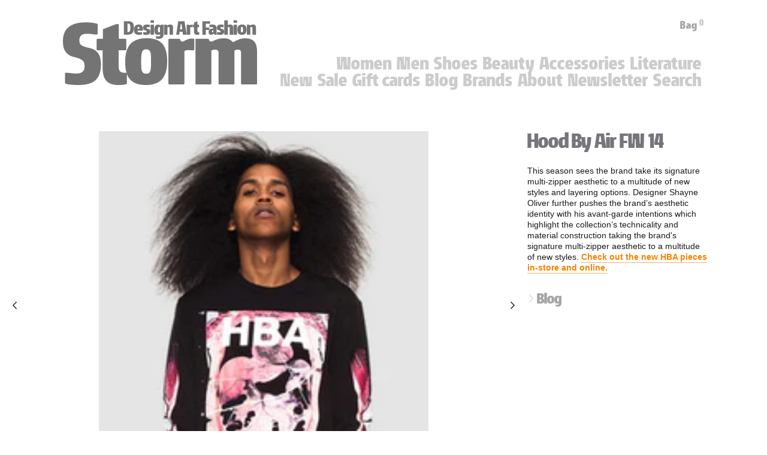

--- FILE ---
content_type: text/html; charset=utf-8
request_url: https://stormfashion.dk/products/hood-by-air-fw-14-1
body_size: 75691
content:
<!doctype html>

<html class="no-js" lang="en">
  <head>

  <!-- Google tag (gtag.js) -->
  <script async src="https://www.googletagmanager.com/gtag/js?id=G-RDF1JHZCF0"></script>
  <script>
    window.dataLayer = window.dataLayer || [];
    function gtag(){dataLayer.push(arguments);}
    gtag('js', new Date());
  
    gtag('config', 'G-RDF1JHZCF0');
    </script>
    <!-- Google Tag Manager -->
<script>(function(w,d,s,l,i){w[l]=w[l]||[];w[l].push({'gtm.start':
new Date().getTime(),event:'gtm.js'});var f=d.getElementsByTagName(s)[0],
j=d.createElement(s),dl=l!='dataLayer'?'&l='+l:'';j.async=true;j.src=
'https://www.googletagmanager.com/gtm.js?id='+i+dl;f.parentNode.insertBefore(j,f);
})(window,document,'script','dataLayer','GTM-WJW9Q6N4');</script>
<!-- End Google Tag Manager -->

    <!-- Google tag (gtag.js) -->
<script async src="https://www.googletagmanager.com/gtag/js?id=AW-403349842"></script>
<script>
  window.dataLayer = window.dataLayer || [];
  function gtag(){dataLayer.push(arguments);}
  gtag('js', new Date());

  gtag('config', 'AW-403349842');
</script>
    
    <meta charset="utf-8">
    <meta http-equiv="X-UA-Compatible" content="IE=edge,chrome=1">
    <meta name="viewport" content="width=device-width, initial-scale=1.0, height=device-height, minimum-scale=1.0, maximum-scale=1.0">
    <meta name="theme-color" content="">

    




    <title>
      Hood By Air FW 14 &ndash; stormfashion.dk
    </title><meta name="description" content="This season sees the brand take its signature multi-zipper aesthetic to a multitude of new styles and layering options. Designer Shayne Oliver further pushes the brand’s aesthetic identity with his avant-garde intentions which highlight the collection’s technicality and material construction taking the brand&#39;s signatur"><link rel="canonical" href="https://stormfashion.dk/products/hood-by-air-fw-14-1"><link rel="shortcut icon" href="//stormfashion.dk/cdn/shop/files/fav_96x.png?v=1633528230" type="image/png"><script type="text/javascript">

/*! jQuery v3.3.1 | (c) JS Foundation and other contributors | jquery.org/license */
!function(e,t){"use strict";"object"==typeof module&&"object"==typeof module.exports?module.exports=e.document?t(e,!0):function(e){if(!e.document)throw new Error("jQuery requires a window with a document");return t(e)}:t(e)}("undefined"!=typeof window?window:this,function(e,t){"use strict";var n=[],r=e.document,i=Object.getPrototypeOf,o=n.slice,a=n.concat,s=n.push,u=n.indexOf,l={},c=l.toString,f=l.hasOwnProperty,p=f.toString,d=p.call(Object),h={},g=function e(t){return"function"==typeof t&&"number"!=typeof t.nodeType},y=function e(t){return null!=t&&t===t.window},v={type:!0,src:!0,noModule:!0};function m(e,t,n){var i,o=(t=t||r).createElement("script");if(o.text=e,n)for(i in v)n[i]&&(o[i]=n[i]);t.head.appendChild(o).parentNode.removeChild(o)}function x(e){return null==e?e+"":"object"==typeof e||"function"==typeof e?l[c.call(e)]||"object":typeof e}var b="3.3.1",w=function(e,t){return new w.fn.init(e,t)},T=/^[\s\uFEFF\xA0]+|[\s\uFEFF\xA0]+$/g;w.fn=w.prototype={jquery:"3.3.1",constructor:w,length:0,toArray:function(){return o.call(this)},get:function(e){return null==e?o.call(this):e<0?this[e+this.length]:this[e]},pushStack:function(e){var t=w.merge(this.constructor(),e);return t.prevObject=this,t},each:function(e){return w.each(this,e)},map:function(e){return this.pushStack(w.map(this,function(t,n){return e.call(t,n,t)}))},slice:function(){return this.pushStack(o.apply(this,arguments))},first:function(){return this.eq(0)},last:function(){return this.eq(-1)},eq:function(e){var t=this.length,n=+e+(e<0?t:0);return this.pushStack(n>=0&&n<t?[this[n]]:[])},end:function(){return this.prevObject||this.constructor()},push:s,sort:n.sort,splice:n.splice},w.extend=w.fn.extend=function(){var e,t,n,r,i,o,a=arguments[0]||{},s=1,u=arguments.length,l=!1;for("boolean"==typeof a&&(l=a,a=arguments[s]||{},s++),"object"==typeof a||g(a)||(a={}),s===u&&(a=this,s--);s<u;s++)if(null!=(e=arguments[s]))for(t in e)n=a[t],a!==(r=e[t])&&(l&&r&&(w.isPlainObject(r)||(i=Array.isArray(r)))?(i?(i=!1,o=n&&Array.isArray(n)?n:[]):o=n&&w.isPlainObject(n)?n:{},a[t]=w.extend(l,o,r)):void 0!==r&&(a[t]=r));return a},w.extend({expando:"jQuery"+("3.3.1"+Math.random()).replace(/\D/g,""),isReady:!0,error:function(e){throw new Error(e)},noop:function(){},isPlainObject:function(e){var t,n;return!(!e||"[object Object]"!==c.call(e))&&(!(t=i(e))||"function"==typeof(n=f.call(t,"constructor")&&t.constructor)&&p.call(n)===d)},isEmptyObject:function(e){var t;for(t in e)return!1;return!0},globalEval:function(e){m(e)},each:function(e,t){var n,r=0;if(C(e)){for(n=e.length;r<n;r++)if(!1===t.call(e[r],r,e[r]))break}else for(r in e)if(!1===t.call(e[r],r,e[r]))break;return e},trim:function(e){return null==e?"":(e+"").replace(T,"")},makeArray:function(e,t){var n=t||[];return null!=e&&(C(Object(e))?w.merge(n,"string"==typeof e?[e]:e):s.call(n,e)),n},inArray:function(e,t,n){return null==t?-1:u.call(t,e,n)},merge:function(e,t){for(var n=+t.length,r=0,i=e.length;r<n;r++)e[i++]=t[r];return e.length=i,e},grep:function(e,t,n){for(var r,i=[],o=0,a=e.length,s=!n;o<a;o++)(r=!t(e[o],o))!==s&&i.push(e[o]);return i},map:function(e,t,n){var r,i,o=0,s=[];if(C(e))for(r=e.length;o<r;o++)null!=(i=t(e[o],o,n))&&s.push(i);else for(o in e)null!=(i=t(e[o],o,n))&&s.push(i);return a.apply([],s)},guid:1,support:h}),"function"==typeof Symbol&&(w.fn[Symbol.iterator]=n[Symbol.iterator]),w.each("Boolean Number String Function Array Date RegExp Object Error Symbol".split(" "),function(e,t){l["[object "+t+"]"]=t.toLowerCase()});function C(e){var t=!!e&&"length"in e&&e.length,n=x(e);return!g(e)&&!y(e)&&("array"===n||0===t||"number"==typeof t&&t>0&&t-1 in e)}var E=function(e){var t,n,r,i,o,a,s,u,l,c,f,p,d,h,g,y,v,m,x,b="sizzle"+1*new Date,w=e.document,T=0,C=0,E=ae(),k=ae(),S=ae(),D=function(e,t){return e===t&&(f=!0),0},N={}.hasOwnProperty,A=[],j=A.pop,q=A.push,L=A.push,H=A.slice,O=function(e,t){for(var n=0,r=e.length;n<r;n++)if(e[n]===t)return n;return-1},P="checked|selected|async|autofocus|autoplay|controls|defer|disabled|hidden|ismap|loop|multiple|open|readonly|required|scoped",M="[\\x20\\t\\r\\n\\f]",R="(?:\\\\.|[\\w-]|[^\0-\\xa0])+",I="\\["+M+"*("+R+")(?:"+M+"*([*^$|!~]?=)"+M+"*(?:'((?:\\\\.|[^\\\\'])*)'|\"((?:\\\\.|[^\\\\\"])*)\"|("+R+"))|)"+M+"*\\]",W=":("+R+")(?:\\((('((?:\\\\.|[^\\\\'])*)'|\"((?:\\\\.|[^\\\\\"])*)\")|((?:\\\\.|[^\\\\()[\\]]|"+I+")*)|.*)\\)|)",$=new RegExp(M+"+","g"),B=new RegExp("^"+M+"+|((?:^|[^\\\\])(?:\\\\.)*)"+M+"+$","g"),F=new RegExp("^"+M+"*,"+M+"*"),_=new RegExp("^"+M+"*([>+~]|"+M+")"+M+"*"),z=new RegExp("="+M+"*([^\\]'\"]*?)"+M+"*\\]","g"),X=new RegExp(W),U=new RegExp("^"+R+"$"),V={ID:new RegExp("^#("+R+")"),CLASS:new RegExp("^\\.("+R+")"),TAG:new RegExp("^("+R+"|[*])"),ATTR:new RegExp("^"+I),PSEUDO:new RegExp("^"+W),CHILD:new RegExp("^:(only|first|last|nth|nth-last)-(child|of-type)(?:\\("+M+"*(even|odd|(([+-]|)(\\d*)n|)"+M+"*(?:([+-]|)"+M+"*(\\d+)|))"+M+"*\\)|)","i"),bool:new RegExp("^(?:"+P+")$","i"),needsContext:new RegExp("^"+M+"*[>+~]|:(even|odd|eq|gt|lt|nth|first|last)(?:\\("+M+"*((?:-\\d)?\\d*)"+M+"*\\)|)(?=[^-]|$)","i")},G=/^(?:input|select|textarea|button)$/i,Y=/^h\d$/i,Q=/^[^{]+\{\s*\[native \w/,J=/^(?:#([\w-]+)|(\w+)|\.([\w-]+))$/,K=/[+~]/,Z=new RegExp("\\\\([\\da-f]{1,6}"+M+"?|("+M+")|.)","ig"),ee=function(e,t,n){var r="0x"+t-65536;return r!==r||n?t:r<0?String.fromCharCode(r+65536):String.fromCharCode(r>>10|55296,1023&r|56320)},te=/([\0-\x1f\x7f]|^-?\d)|^-$|[^\0-\x1f\x7f-\uFFFF\w-]/g,ne=function(e,t){return t?"\0"===e?"\ufffd":e.slice(0,-1)+"\\"+e.charCodeAt(e.length-1).toString(16)+" ":"\\"+e},re=function(){p()},ie=me(function(e){return!0===e.disabled&&("form"in e||"label"in e)},{dir:"parentNode",next:"legend"});try{L.apply(A=H.call(w.childNodes),w.childNodes),A[w.childNodes.length].nodeType}catch(e){L={apply:A.length?function(e,t){q.apply(e,H.call(t))}:function(e,t){var n=e.length,r=0;while(e[n++]=t[r++]);e.length=n-1}}}function oe(e,t,r,i){var o,s,l,c,f,h,v,m=t&&t.ownerDocument,T=t?t.nodeType:9;if(r=r||[],"string"!=typeof e||!e||1!==T&&9!==T&&11!==T)return r;if(!i&&((t?t.ownerDocument||t:w)!==d&&p(t),t=t||d,g)){if(11!==T&&(f=J.exec(e)))if(o=f[1]){if(9===T){if(!(l=t.getElementById(o)))return r;if(l.id===o)return r.push(l),r}else if(m&&(l=m.getElementById(o))&&x(t,l)&&l.id===o)return r.push(l),r}else{if(f[2])return L.apply(r,t.getElementsByTagName(e)),r;if((o=f[3])&&n.getElementsByClassName&&t.getElementsByClassName)return L.apply(r,t.getElementsByClassName(o)),r}if(n.qsa&&!S[e+" "]&&(!y||!y.test(e))){if(1!==T)m=t,v=e;else if("object"!==t.nodeName.toLowerCase()){(c=t.getAttribute("id"))?c=c.replace(te,ne):t.setAttribute("id",c=b),s=(h=a(e)).length;while(s--)h[s]="#"+c+" "+ve(h[s]);v=h.join(","),m=K.test(e)&&ge(t.parentNode)||t}if(v)try{return L.apply(r,m.querySelectorAll(v)),r}catch(e){}finally{c===b&&t.removeAttribute("id")}}}return u(e.replace(B,"$1"),t,r,i)}function ae(){var e=[];function t(n,i){return e.push(n+" ")>r.cacheLength&&delete t[e.shift()],t[n+" "]=i}return t}function se(e){return e[b]=!0,e}function ue(e){var t=d.createElement("fieldset");try{return!!e(t)}catch(e){return!1}finally{t.parentNode&&t.parentNode.removeChild(t),t=null}}function le(e,t){var n=e.split("|"),i=n.length;while(i--)r.attrHandle[n[i]]=t}function ce(e,t){var n=t&&e,r=n&&1===e.nodeType&&1===t.nodeType&&e.sourceIndex-t.sourceIndex;if(r)return r;if(n)while(n=n.nextSibling)if(n===t)return-1;return e?1:-1}function fe(e){return function(t){return"input"===t.nodeName.toLowerCase()&&t.type===e}}function pe(e){return function(t){var n=t.nodeName.toLowerCase();return("input"===n||"button"===n)&&t.type===e}}function de(e){return function(t){return"form"in t?t.parentNode&&!1===t.disabled?"label"in t?"label"in t.parentNode?t.parentNode.disabled===e:t.disabled===e:t.isDisabled===e||t.isDisabled!==!e&&ie(t)===e:t.disabled===e:"label"in t&&t.disabled===e}}function he(e){return se(function(t){return t=+t,se(function(n,r){var i,o=e([],n.length,t),a=o.length;while(a--)n[i=o[a]]&&(n[i]=!(r[i]=n[i]))})})}function ge(e){return e&&"undefined"!=typeof e.getElementsByTagName&&e}n=oe.support={},o=oe.isXML=function(e){var t=e&&(e.ownerDocument||e).documentElement;return!!t&&"HTML"!==t.nodeName},p=oe.setDocument=function(e){var t,i,a=e?e.ownerDocument||e:w;return a!==d&&9===a.nodeType&&a.documentElement?(d=a,h=d.documentElement,g=!o(d),w!==d&&(i=d.defaultView)&&i.top!==i&&(i.addEventListener?i.addEventListener("unload",re,!1):i.attachEvent&&i.attachEvent("onunload",re)),n.attributes=ue(function(e){return e.className="i",!e.getAttribute("className")}),n.getElementsByTagName=ue(function(e){return e.appendChild(d.createComment("")),!e.getElementsByTagName("*").length}),n.getElementsByClassName=Q.test(d.getElementsByClassName),n.getById=ue(function(e){return h.appendChild(e).id=b,!d.getElementsByName||!d.getElementsByName(b).length}),n.getById?(r.filter.ID=function(e){var t=e.replace(Z,ee);return function(e){return e.getAttribute("id")===t}},r.find.ID=function(e,t){if("undefined"!=typeof t.getElementById&&g){var n=t.getElementById(e);return n?[n]:[]}}):(r.filter.ID=function(e){var t=e.replace(Z,ee);return function(e){var n="undefined"!=typeof e.getAttributeNode&&e.getAttributeNode("id");return n&&n.value===t}},r.find.ID=function(e,t){if("undefined"!=typeof t.getElementById&&g){var n,r,i,o=t.getElementById(e);if(o){if((n=o.getAttributeNode("id"))&&n.value===e)return[o];i=t.getElementsByName(e),r=0;while(o=i[r++])if((n=o.getAttributeNode("id"))&&n.value===e)return[o]}return[]}}),r.find.TAG=n.getElementsByTagName?function(e,t){return"undefined"!=typeof t.getElementsByTagName?t.getElementsByTagName(e):n.qsa?t.querySelectorAll(e):void 0}:function(e,t){var n,r=[],i=0,o=t.getElementsByTagName(e);if("*"===e){while(n=o[i++])1===n.nodeType&&r.push(n);return r}return o},r.find.CLASS=n.getElementsByClassName&&function(e,t){if("undefined"!=typeof t.getElementsByClassName&&g)return t.getElementsByClassName(e)},v=[],y=[],(n.qsa=Q.test(d.querySelectorAll))&&(ue(function(e){h.appendChild(e).innerHTML="<a id='"+b+"'></a><select id='"+b+"-\r\\' msallowcapture=''><option selected=''></option></select>",e.querySelectorAll("[msallowcapture^='']").length&&y.push("[*^$]="+M+"*(?:''|\"\")"),e.querySelectorAll("[selected]").length||y.push("\\["+M+"*(?:value|"+P+")"),e.querySelectorAll("[id~="+b+"-]").length||y.push("~="),e.querySelectorAll(":checked").length||y.push(":checked"),e.querySelectorAll("a#"+b+"+*").length||y.push(".#.+[+~]")}),ue(function(e){e.innerHTML="<a href='' disabled='disabled'></a><select disabled='disabled'><option/></select>";var t=d.createElement("input");t.setAttribute("type","hidden"),e.appendChild(t).setAttribute("name","D"),e.querySelectorAll("[name=d]").length&&y.push("name"+M+"*[*^$|!~]?="),2!==e.querySelectorAll(":enabled").length&&y.push(":enabled",":disabled"),h.appendChild(e).disabled=!0,2!==e.querySelectorAll(":disabled").length&&y.push(":enabled",":disabled"),e.querySelectorAll("*,:x"),y.push(",.*:")})),(n.matchesSelector=Q.test(m=h.matches||h.webkitMatchesSelector||h.mozMatchesSelector||h.oMatchesSelector||h.msMatchesSelector))&&ue(function(e){n.disconnectedMatch=m.call(e,"*"),m.call(e,"[s!='']:x"),v.push("!=",W)}),y=y.length&&new RegExp(y.join("|")),v=v.length&&new RegExp(v.join("|")),t=Q.test(h.compareDocumentPosition),x=t||Q.test(h.contains)?function(e,t){var n=9===e.nodeType?e.documentElement:e,r=t&&t.parentNode;return e===r||!(!r||1!==r.nodeType||!(n.contains?n.contains(r):e.compareDocumentPosition&&16&e.compareDocumentPosition(r)))}:function(e,t){if(t)while(t=t.parentNode)if(t===e)return!0;return!1},D=t?function(e,t){if(e===t)return f=!0,0;var r=!e.compareDocumentPosition-!t.compareDocumentPosition;return r||(1&(r=(e.ownerDocument||e)===(t.ownerDocument||t)?e.compareDocumentPosition(t):1)||!n.sortDetached&&t.compareDocumentPosition(e)===r?e===d||e.ownerDocument===w&&x(w,e)?-1:t===d||t.ownerDocument===w&&x(w,t)?1:c?O(c,e)-O(c,t):0:4&r?-1:1)}:function(e,t){if(e===t)return f=!0,0;var n,r=0,i=e.parentNode,o=t.parentNode,a=[e],s=[t];if(!i||!o)return e===d?-1:t===d?1:i?-1:o?1:c?O(c,e)-O(c,t):0;if(i===o)return ce(e,t);n=e;while(n=n.parentNode)a.unshift(n);n=t;while(n=n.parentNode)s.unshift(n);while(a[r]===s[r])r++;return r?ce(a[r],s[r]):a[r]===w?-1:s[r]===w?1:0},d):d},oe.matches=function(e,t){return oe(e,null,null,t)},oe.matchesSelector=function(e,t){if((e.ownerDocument||e)!==d&&p(e),t=t.replace(z,"='$1']"),n.matchesSelector&&g&&!S[t+" "]&&(!v||!v.test(t))&&(!y||!y.test(t)))try{var r=m.call(e,t);if(r||n.disconnectedMatch||e.document&&11!==e.document.nodeType)return r}catch(e){}return oe(t,d,null,[e]).length>0},oe.contains=function(e,t){return(e.ownerDocument||e)!==d&&p(e),x(e,t)},oe.attr=function(e,t){(e.ownerDocument||e)!==d&&p(e);var i=r.attrHandle[t.toLowerCase()],o=i&&N.call(r.attrHandle,t.toLowerCase())?i(e,t,!g):void 0;return void 0!==o?o:n.attributes||!g?e.getAttribute(t):(o=e.getAttributeNode(t))&&o.specified?o.value:null},oe.escape=function(e){return(e+"").replace(te,ne)},oe.error=function(e){throw new Error("Syntax error, unrecognized expression: "+e)},oe.uniqueSort=function(e){var t,r=[],i=0,o=0;if(f=!n.detectDuplicates,c=!n.sortStable&&e.slice(0),e.sort(D),f){while(t=e[o++])t===e[o]&&(i=r.push(o));while(i--)e.splice(r[i],1)}return c=null,e},i=oe.getText=function(e){var t,n="",r=0,o=e.nodeType;if(o){if(1===o||9===o||11===o){if("string"==typeof e.textContent)return e.textContent;for(e=e.firstChild;e;e=e.nextSibling)n+=i(e)}else if(3===o||4===o)return e.nodeValue}else while(t=e[r++])n+=i(t);return n},(r=oe.selectors={cacheLength:50,createPseudo:se,match:V,attrHandle:{},find:{},relative:{">":{dir:"parentNode",first:!0}," ":{dir:"parentNode"},"+":{dir:"previousSibling",first:!0},"~":{dir:"previousSibling"}},preFilter:{ATTR:function(e){return e[1]=e[1].replace(Z,ee),e[3]=(e[3]||e[4]||e[5]||"").replace(Z,ee),"~="===e[2]&&(e[3]=" "+e[3]+" "),e.slice(0,4)},CHILD:function(e){return e[1]=e[1].toLowerCase(),"nth"===e[1].slice(0,3)?(e[3]||oe.error(e[0]),e[4]=+(e[4]?e[5]+(e[6]||1):2*("even"===e[3]||"odd"===e[3])),e[5]=+(e[7]+e[8]||"odd"===e[3])):e[3]&&oe.error(e[0]),e},PSEUDO:function(e){var t,n=!e[6]&&e[2];return V.CHILD.test(e[0])?null:(e[3]?e[2]=e[4]||e[5]||"":n&&X.test(n)&&(t=a(n,!0))&&(t=n.indexOf(")",n.length-t)-n.length)&&(e[0]=e[0].slice(0,t),e[2]=n.slice(0,t)),e.slice(0,3))}},filter:{TAG:function(e){var t=e.replace(Z,ee).toLowerCase();return"*"===e?function(){return!0}:function(e){return e.nodeName&&e.nodeName.toLowerCase()===t}},CLASS:function(e){var t=E[e+" "];return t||(t=new RegExp("(^|"+M+")"+e+"("+M+"|$)"))&&E(e,function(e){return t.test("string"==typeof e.className&&e.className||"undefined"!=typeof e.getAttribute&&e.getAttribute("class")||"")})},ATTR:function(e,t,n){return function(r){var i=oe.attr(r,e);return null==i?"!="===t:!t||(i+="","="===t?i===n:"!="===t?i!==n:"^="===t?n&&0===i.indexOf(n):"*="===t?n&&i.indexOf(n)>-1:"$="===t?n&&i.slice(-n.length)===n:"~="===t?(" "+i.replace($," ")+" ").indexOf(n)>-1:"|="===t&&(i===n||i.slice(0,n.length+1)===n+"-"))}},CHILD:function(e,t,n,r,i){var o="nth"!==e.slice(0,3),a="last"!==e.slice(-4),s="of-type"===t;return 1===r&&0===i?function(e){return!!e.parentNode}:function(t,n,u){var l,c,f,p,d,h,g=o!==a?"nextSibling":"previousSibling",y=t.parentNode,v=s&&t.nodeName.toLowerCase(),m=!u&&!s,x=!1;if(y){if(o){while(g){p=t;while(p=p[g])if(s?p.nodeName.toLowerCase()===v:1===p.nodeType)return!1;h=g="only"===e&&!h&&"nextSibling"}return!0}if(h=[a?y.firstChild:y.lastChild],a&&m){x=(d=(l=(c=(f=(p=y)[b]||(p[b]={}))[p.uniqueID]||(f[p.uniqueID]={}))[e]||[])[0]===T&&l[1])&&l[2],p=d&&y.childNodes[d];while(p=++d&&p&&p[g]||(x=d=0)||h.pop())if(1===p.nodeType&&++x&&p===t){c[e]=[T,d,x];break}}else if(m&&(x=d=(l=(c=(f=(p=t)[b]||(p[b]={}))[p.uniqueID]||(f[p.uniqueID]={}))[e]||[])[0]===T&&l[1]),!1===x)while(p=++d&&p&&p[g]||(x=d=0)||h.pop())if((s?p.nodeName.toLowerCase()===v:1===p.nodeType)&&++x&&(m&&((c=(f=p[b]||(p[b]={}))[p.uniqueID]||(f[p.uniqueID]={}))[e]=[T,x]),p===t))break;return(x-=i)===r||x%r==0&&x/r>=0}}},PSEUDO:function(e,t){var n,i=r.pseudos[e]||r.setFilters[e.toLowerCase()]||oe.error("unsupported pseudo: "+e);return i[b]?i(t):i.length>1?(n=[e,e,"",t],r.setFilters.hasOwnProperty(e.toLowerCase())?se(function(e,n){var r,o=i(e,t),a=o.length;while(a--)e[r=O(e,o[a])]=!(n[r]=o[a])}):function(e){return i(e,0,n)}):i}},pseudos:{not:se(function(e){var t=[],n=[],r=s(e.replace(B,"$1"));return r[b]?se(function(e,t,n,i){var o,a=r(e,null,i,[]),s=e.length;while(s--)(o=a[s])&&(e[s]=!(t[s]=o))}):function(e,i,o){return t[0]=e,r(t,null,o,n),t[0]=null,!n.pop()}}),has:se(function(e){return function(t){return oe(e,t).length>0}}),contains:se(function(e){return e=e.replace(Z,ee),function(t){return(t.textContent||t.innerText||i(t)).indexOf(e)>-1}}),lang:se(function(e){return U.test(e||"")||oe.error("unsupported lang: "+e),e=e.replace(Z,ee).toLowerCase(),function(t){var n;do{if(n=g?t.lang:t.getAttribute("xml:lang")||t.getAttribute("lang"))return(n=n.toLowerCase())===e||0===n.indexOf(e+"-")}while((t=t.parentNode)&&1===t.nodeType);return!1}}),target:function(t){var n=e.location&&e.location.hash;return n&&n.slice(1)===t.id},root:function(e){return e===h},focus:function(e){return e===d.activeElement&&(!d.hasFocus||d.hasFocus())&&!!(e.type||e.href||~e.tabIndex)},enabled:de(!1),disabled:de(!0),checked:function(e){var t=e.nodeName.toLowerCase();return"input"===t&&!!e.checked||"option"===t&&!!e.selected},selected:function(e){return e.parentNode&&e.parentNode.selectedIndex,!0===e.selected},empty:function(e){for(e=e.firstChild;e;e=e.nextSibling)if(e.nodeType<6)return!1;return!0},parent:function(e){return!r.pseudos.empty(e)},header:function(e){return Y.test(e.nodeName)},input:function(e){return G.test(e.nodeName)},button:function(e){var t=e.nodeName.toLowerCase();return"input"===t&&"button"===e.type||"button"===t},text:function(e){var t;return"input"===e.nodeName.toLowerCase()&&"text"===e.type&&(null==(t=e.getAttribute("type"))||"text"===t.toLowerCase())},first:he(function(){return[0]}),last:he(function(e,t){return[t-1]}),eq:he(function(e,t,n){return[n<0?n+t:n]}),even:he(function(e,t){for(var n=0;n<t;n+=2)e.push(n);return e}),odd:he(function(e,t){for(var n=1;n<t;n+=2)e.push(n);return e}),lt:he(function(e,t,n){for(var r=n<0?n+t:n;--r>=0;)e.push(r);return e}),gt:he(function(e,t,n){for(var r=n<0?n+t:n;++r<t;)e.push(r);return e})}}).pseudos.nth=r.pseudos.eq;for(t in{radio:!0,checkbox:!0,file:!0,password:!0,image:!0})r.pseudos[t]=fe(t);for(t in{submit:!0,reset:!0})r.pseudos[t]=pe(t);function ye(){}ye.prototype=r.filters=r.pseudos,r.setFilters=new ye,a=oe.tokenize=function(e,t){var n,i,o,a,s,u,l,c=k[e+" "];if(c)return t?0:c.slice(0);s=e,u=[],l=r.preFilter;while(s){n&&!(i=F.exec(s))||(i&&(s=s.slice(i[0].length)||s),u.push(o=[])),n=!1,(i=_.exec(s))&&(n=i.shift(),o.push({value:n,type:i[0].replace(B," ")}),s=s.slice(n.length));for(a in r.filter)!(i=V[a].exec(s))||l[a]&&!(i=l[a](i))||(n=i.shift(),o.push({value:n,type:a,matches:i}),s=s.slice(n.length));if(!n)break}return t?s.length:s?oe.error(e):k(e,u).slice(0)};function ve(e){for(var t=0,n=e.length,r="";t<n;t++)r+=e[t].value;return r}function me(e,t,n){var r=t.dir,i=t.next,o=i||r,a=n&&"parentNode"===o,s=C++;return t.first?function(t,n,i){while(t=t[r])if(1===t.nodeType||a)return e(t,n,i);return!1}:function(t,n,u){var l,c,f,p=[T,s];if(u){while(t=t[r])if((1===t.nodeType||a)&&e(t,n,u))return!0}else while(t=t[r])if(1===t.nodeType||a)if(f=t[b]||(t[b]={}),c=f[t.uniqueID]||(f[t.uniqueID]={}),i&&i===t.nodeName.toLowerCase())t=t[r]||t;else{if((l=c[o])&&l[0]===T&&l[1]===s)return p[2]=l[2];if(c[o]=p,p[2]=e(t,n,u))return!0}return!1}}function xe(e){return e.length>1?function(t,n,r){var i=e.length;while(i--)if(!e[i](t,n,r))return!1;return!0}:e[0]}function be(e,t,n){for(var r=0,i=t.length;r<i;r++)oe(e,t[r],n);return n}function we(e,t,n,r,i){for(var o,a=[],s=0,u=e.length,l=null!=t;s<u;s++)(o=e[s])&&(n&&!n(o,r,i)||(a.push(o),l&&t.push(s)));return a}function Te(e,t,n,r,i,o){return r&&!r[b]&&(r=Te(r)),i&&!i[b]&&(i=Te(i,o)),se(function(o,a,s,u){var l,c,f,p=[],d=[],h=a.length,g=o||be(t||"*",s.nodeType?[s]:s,[]),y=!e||!o&&t?g:we(g,p,e,s,u),v=n?i||(o?e:h||r)?[]:a:y;if(n&&n(y,v,s,u),r){l=we(v,d),r(l,[],s,u),c=l.length;while(c--)(f=l[c])&&(v[d[c]]=!(y[d[c]]=f))}if(o){if(i||e){if(i){l=[],c=v.length;while(c--)(f=v[c])&&l.push(y[c]=f);i(null,v=[],l,u)}c=v.length;while(c--)(f=v[c])&&(l=i?O(o,f):p[c])>-1&&(o[l]=!(a[l]=f))}}else v=we(v===a?v.splice(h,v.length):v),i?i(null,a,v,u):L.apply(a,v)})}function Ce(e){for(var t,n,i,o=e.length,a=r.relative[e[0].type],s=a||r.relative[" "],u=a?1:0,c=me(function(e){return e===t},s,!0),f=me(function(e){return O(t,e)>-1},s,!0),p=[function(e,n,r){var i=!a&&(r||n!==l)||((t=n).nodeType?c(e,n,r):f(e,n,r));return t=null,i}];u<o;u++)if(n=r.relative[e[u].type])p=[me(xe(p),n)];else{if((n=r.filter[e[u].type].apply(null,e[u].matches))[b]){for(i=++u;i<o;i++)if(r.relative[e[i].type])break;return Te(u>1&&xe(p),u>1&&ve(e.slice(0,u-1).concat({value:" "===e[u-2].type?"*":""})).replace(B,"$1"),n,u<i&&Ce(e.slice(u,i)),i<o&&Ce(e=e.slice(i)),i<o&&ve(e))}p.push(n)}return xe(p)}function Ee(e,t){var n=t.length>0,i=e.length>0,o=function(o,a,s,u,c){var f,h,y,v=0,m="0",x=o&&[],b=[],w=l,C=o||i&&r.find.TAG("*",c),E=T+=null==w?1:Math.random()||.1,k=C.length;for(c&&(l=a===d||a||c);m!==k&&null!=(f=C[m]);m++){if(i&&f){h=0,a||f.ownerDocument===d||(p(f),s=!g);while(y=e[h++])if(y(f,a||d,s)){u.push(f);break}c&&(T=E)}n&&((f=!y&&f)&&v--,o&&x.push(f))}if(v+=m,n&&m!==v){h=0;while(y=t[h++])y(x,b,a,s);if(o){if(v>0)while(m--)x[m]||b[m]||(b[m]=j.call(u));b=we(b)}L.apply(u,b),c&&!o&&b.length>0&&v+t.length>1&&oe.uniqueSort(u)}return c&&(T=E,l=w),x};return n?se(o):o}return s=oe.compile=function(e,t){var n,r=[],i=[],o=S[e+" "];if(!o){t||(t=a(e)),n=t.length;while(n--)(o=Ce(t[n]))[b]?r.push(o):i.push(o);(o=S(e,Ee(i,r))).selector=e}return o},u=oe.select=function(e,t,n,i){var o,u,l,c,f,p="function"==typeof e&&e,d=!i&&a(e=p.selector||e);if(n=n||[],1===d.length){if((u=d[0]=d[0].slice(0)).length>2&&"ID"===(l=u[0]).type&&9===t.nodeType&&g&&r.relative[u[1].type]){if(!(t=(r.find.ID(l.matches[0].replace(Z,ee),t)||[])[0]))return n;p&&(t=t.parentNode),e=e.slice(u.shift().value.length)}o=V.needsContext.test(e)?0:u.length;while(o--){if(l=u[o],r.relative[c=l.type])break;if((f=r.find[c])&&(i=f(l.matches[0].replace(Z,ee),K.test(u[0].type)&&ge(t.parentNode)||t))){if(u.splice(o,1),!(e=i.length&&ve(u)))return L.apply(n,i),n;break}}}return(p||s(e,d))(i,t,!g,n,!t||K.test(e)&&ge(t.parentNode)||t),n},n.sortStable=b.split("").sort(D).join("")===b,n.detectDuplicates=!!f,p(),n.sortDetached=ue(function(e){return 1&e.compareDocumentPosition(d.createElement("fieldset"))}),ue(function(e){return e.innerHTML="<a href='#'></a>","#"===e.firstChild.getAttribute("href")})||le("type|href|height|width",function(e,t,n){if(!n)return e.getAttribute(t,"type"===t.toLowerCase()?1:2)}),n.attributes&&ue(function(e){return e.innerHTML="<input/>",e.firstChild.setAttribute("value",""),""===e.firstChild.getAttribute("value")})||le("value",function(e,t,n){if(!n&&"input"===e.nodeName.toLowerCase())return e.defaultValue}),ue(function(e){return null==e.getAttribute("disabled")})||le(P,function(e,t,n){var r;if(!n)return!0===e[t]?t.toLowerCase():(r=e.getAttributeNode(t))&&r.specified?r.value:null}),oe}(e);w.find=E,w.expr=E.selectors,w.expr[":"]=w.expr.pseudos,w.uniqueSort=w.unique=E.uniqueSort,w.text=E.getText,w.isXMLDoc=E.isXML,w.contains=E.contains,w.escapeSelector=E.escape;var k=function(e,t,n){var r=[],i=void 0!==n;while((e=e[t])&&9!==e.nodeType)if(1===e.nodeType){if(i&&w(e).is(n))break;r.push(e)}return r},S=function(e,t){for(var n=[];e;e=e.nextSibling)1===e.nodeType&&e!==t&&n.push(e);return n},D=w.expr.match.needsContext;function N(e,t){return e.nodeName&&e.nodeName.toLowerCase()===t.toLowerCase()}var A=/^<([a-z][^\/\0>:\x20\t\r\n\f]*)[\x20\t\r\n\f]*\/?>(?:<\/\1>|)$/i;function j(e,t,n){return g(t)?w.grep(e,function(e,r){return!!t.call(e,r,e)!==n}):t.nodeType?w.grep(e,function(e){return e===t!==n}):"string"!=typeof t?w.grep(e,function(e){return u.call(t,e)>-1!==n}):w.filter(t,e,n)}w.filter=function(e,t,n){var r=t[0];return n&&(e=":not("+e+")"),1===t.length&&1===r.nodeType?w.find.matchesSelector(r,e)?[r]:[]:w.find.matches(e,w.grep(t,function(e){return 1===e.nodeType}))},w.fn.extend({find:function(e){var t,n,r=this.length,i=this;if("string"!=typeof e)return this.pushStack(w(e).filter(function(){for(t=0;t<r;t++)if(w.contains(i[t],this))return!0}));for(n=this.pushStack([]),t=0;t<r;t++)w.find(e,i[t],n);return r>1?w.uniqueSort(n):n},filter:function(e){return this.pushStack(j(this,e||[],!1))},not:function(e){return this.pushStack(j(this,e||[],!0))},is:function(e){return!!j(this,"string"==typeof e&&D.test(e)?w(e):e||[],!1).length}});var q,L=/^(?:\s*(<[\w\W]+>)[^>]*|#([\w-]+))$/;(w.fn.init=function(e,t,n){var i,o;if(!e)return this;if(n=n||q,"string"==typeof e){if(!(i="<"===e[0]&&">"===e[e.length-1]&&e.length>=3?[null,e,null]:L.exec(e))||!i[1]&&t)return!t||t.jquery?(t||n).find(e):this.constructor(t).find(e);if(i[1]){if(t=t instanceof w?t[0]:t,w.merge(this,w.parseHTML(i[1],t&&t.nodeType?t.ownerDocument||t:r,!0)),A.test(i[1])&&w.isPlainObject(t))for(i in t)g(this[i])?this[i](t[i]):this.attr(i,t[i]);return this}return(o=r.getElementById(i[2]))&&(this[0]=o,this.length=1),this}return e.nodeType?(this[0]=e,this.length=1,this):g(e)?void 0!==n.ready?n.ready(e):e(w):w.makeArray(e,this)}).prototype=w.fn,q=w(r);var H=/^(?:parents|prev(?:Until|All))/,O={children:!0,contents:!0,next:!0,prev:!0};w.fn.extend({has:function(e){var t=w(e,this),n=t.length;return this.filter(function(){for(var e=0;e<n;e++)if(w.contains(this,t[e]))return!0})},closest:function(e,t){var n,r=0,i=this.length,o=[],a="string"!=typeof e&&w(e);if(!D.test(e))for(;r<i;r++)for(n=this[r];n&&n!==t;n=n.parentNode)if(n.nodeType<11&&(a?a.index(n)>-1:1===n.nodeType&&w.find.matchesSelector(n,e))){o.push(n);break}return this.pushStack(o.length>1?w.uniqueSort(o):o)},index:function(e){return e?"string"==typeof e?u.call(w(e),this[0]):u.call(this,e.jquery?e[0]:e):this[0]&&this[0].parentNode?this.first().prevAll().length:-1},add:function(e,t){return this.pushStack(w.uniqueSort(w.merge(this.get(),w(e,t))))},addBack:function(e){return this.add(null==e?this.prevObject:this.prevObject.filter(e))}});function P(e,t){while((e=e[t])&&1!==e.nodeType);return e}w.each({parent:function(e){var t=e.parentNode;return t&&11!==t.nodeType?t:null},parents:function(e){return k(e,"parentNode")},parentsUntil:function(e,t,n){return k(e,"parentNode",n)},next:function(e){return P(e,"nextSibling")},prev:function(e){return P(e,"previousSibling")},nextAll:function(e){return k(e,"nextSibling")},prevAll:function(e){return k(e,"previousSibling")},nextUntil:function(e,t,n){return k(e,"nextSibling",n)},prevUntil:function(e,t,n){return k(e,"previousSibling",n)},siblings:function(e){return S((e.parentNode||{}).firstChild,e)},children:function(e){return S(e.firstChild)},contents:function(e){return N(e,"iframe")?e.contentDocument:(N(e,"template")&&(e=e.content||e),w.merge([],e.childNodes))}},function(e,t){w.fn[e]=function(n,r){var i=w.map(this,t,n);return"Until"!==e.slice(-5)&&(r=n),r&&"string"==typeof r&&(i=w.filter(r,i)),this.length>1&&(O[e]||w.uniqueSort(i),H.test(e)&&i.reverse()),this.pushStack(i)}});var M=/[^\x20\t\r\n\f]+/g;function R(e){var t={};return w.each(e.match(M)||[],function(e,n){t[n]=!0}),t}w.Callbacks=function(e){e="string"==typeof e?R(e):w.extend({},e);var t,n,r,i,o=[],a=[],s=-1,u=function(){for(i=i||e.once,r=t=!0;a.length;s=-1){n=a.shift();while(++s<o.length)!1===o[s].apply(n[0],n[1])&&e.stopOnFalse&&(s=o.length,n=!1)}e.memory||(n=!1),t=!1,i&&(o=n?[]:"")},l={add:function(){return o&&(n&&!t&&(s=o.length-1,a.push(n)),function t(n){w.each(n,function(n,r){g(r)?e.unique&&l.has(r)||o.push(r):r&&r.length&&"string"!==x(r)&&t(r)})}(arguments),n&&!t&&u()),this},remove:function(){return w.each(arguments,function(e,t){var n;while((n=w.inArray(t,o,n))>-1)o.splice(n,1),n<=s&&s--}),this},has:function(e){return e?w.inArray(e,o)>-1:o.length>0},empty:function(){return o&&(o=[]),this},disable:function(){return i=a=[],o=n="",this},disabled:function(){return!o},lock:function(){return i=a=[],n||t||(o=n=""),this},locked:function(){return!!i},fireWith:function(e,n){return i||(n=[e,(n=n||[]).slice?n.slice():n],a.push(n),t||u()),this},fire:function(){return l.fireWith(this,arguments),this},fired:function(){return!!r}};return l};function I(e){return e}function W(e){throw e}function $(e,t,n,r){var i;try{e&&g(i=e.promise)?i.call(e).done(t).fail(n):e&&g(i=e.then)?i.call(e,t,n):t.apply(void 0,[e].slice(r))}catch(e){n.apply(void 0,[e])}}w.extend({Deferred:function(t){var n=[["notify","progress",w.Callbacks("memory"),w.Callbacks("memory"),2],["resolve","done",w.Callbacks("once memory"),w.Callbacks("once memory"),0,"resolved"],["reject","fail",w.Callbacks("once memory"),w.Callbacks("once memory"),1,"rejected"]],r="pending",i={state:function(){return r},always:function(){return o.done(arguments).fail(arguments),this},"catch":function(e){return i.then(null,e)},pipe:function(){var e=arguments;return w.Deferred(function(t){w.each(n,function(n,r){var i=g(e[r[4]])&&e[r[4]];o[r[1]](function(){var e=i&&i.apply(this,arguments);e&&g(e.promise)?e.promise().progress(t.notify).done(t.resolve).fail(t.reject):t[r[0]+"With"](this,i?[e]:arguments)})}),e=null}).promise()},then:function(t,r,i){var o=0;function a(t,n,r,i){return function(){var s=this,u=arguments,l=function(){var e,l;if(!(t<o)){if((e=r.apply(s,u))===n.promise())throw new TypeError("Thenable self-resolution");l=e&&("object"==typeof e||"function"==typeof e)&&e.then,g(l)?i?l.call(e,a(o,n,I,i),a(o,n,W,i)):(o++,l.call(e,a(o,n,I,i),a(o,n,W,i),a(o,n,I,n.notifyWith))):(r!==I&&(s=void 0,u=[e]),(i||n.resolveWith)(s,u))}},c=i?l:function(){try{l()}catch(e){w.Deferred.exceptionHook&&w.Deferred.exceptionHook(e,c.stackTrace),t+1>=o&&(r!==W&&(s=void 0,u=[e]),n.rejectWith(s,u))}};t?c():(w.Deferred.getStackHook&&(c.stackTrace=w.Deferred.getStackHook()),e.setTimeout(c))}}return w.Deferred(function(e){n[0][3].add(a(0,e,g(i)?i:I,e.notifyWith)),n[1][3].add(a(0,e,g(t)?t:I)),n[2][3].add(a(0,e,g(r)?r:W))}).promise()},promise:function(e){return null!=e?w.extend(e,i):i}},o={};return w.each(n,function(e,t){var a=t[2],s=t[5];i[t[1]]=a.add,s&&a.add(function(){r=s},n[3-e][2].disable,n[3-e][3].disable,n[0][2].lock,n[0][3].lock),a.add(t[3].fire),o[t[0]]=function(){return o[t[0]+"With"](this===o?void 0:this,arguments),this},o[t[0]+"With"]=a.fireWith}),i.promise(o),t&&t.call(o,o),o},when:function(e){var t=arguments.length,n=t,r=Array(n),i=o.call(arguments),a=w.Deferred(),s=function(e){return function(n){r[e]=this,i[e]=arguments.length>1?o.call(arguments):n,--t||a.resolveWith(r,i)}};if(t<=1&&($(e,a.done(s(n)).resolve,a.reject,!t),"pending"===a.state()||g(i[n]&&i[n].then)))return a.then();while(n--)$(i[n],s(n),a.reject);return a.promise()}});var B=/^(Eval|Internal|Range|Reference|Syntax|Type|URI)Error$/;w.Deferred.exceptionHook=function(t,n){e.console&&e.console.warn&&t&&B.test(t.name)&&e.console.warn("jQuery.Deferred exception: "+t.message,t.stack,n)},w.readyException=function(t){e.setTimeout(function(){throw t})};var F=w.Deferred();w.fn.ready=function(e){return F.then(e)["catch"](function(e){w.readyException(e)}),this},w.extend({isReady:!1,readyWait:1,ready:function(e){(!0===e?--w.readyWait:w.isReady)||(w.isReady=!0,!0!==e&&--w.readyWait>0||F.resolveWith(r,[w]))}}),w.ready.then=F.then;function _(){r.removeEventListener("DOMContentLoaded",_),e.removeEventListener("load",_),w.ready()}"complete"===r.readyState||"loading"!==r.readyState&&!r.documentElement.doScroll?e.setTimeout(w.ready):(r.addEventListener("DOMContentLoaded",_),e.addEventListener("load",_));var z=function(e,t,n,r,i,o,a){var s=0,u=e.length,l=null==n;if("object"===x(n)){i=!0;for(s in n)z(e,t,s,n[s],!0,o,a)}else if(void 0!==r&&(i=!0,g(r)||(a=!0),l&&(a?(t.call(e,r),t=null):(l=t,t=function(e,t,n){return l.call(w(e),n)})),t))for(;s<u;s++)t(e[s],n,a?r:r.call(e[s],s,t(e[s],n)));return i?e:l?t.call(e):u?t(e[0],n):o},X=/^-ms-/,U=/-([a-z])/g;function V(e,t){return t.toUpperCase()}function G(e){return e.replace(X,"ms-").replace(U,V)}var Y=function(e){return 1===e.nodeType||9===e.nodeType||!+e.nodeType};function Q(){this.expando=w.expando+Q.uid++}Q.uid=1,Q.prototype={cache:function(e){var t=e[this.expando];return t||(t={},Y(e)&&(e.nodeType?e[this.expando]=t:Object.defineProperty(e,this.expando,{value:t,configurable:!0}))),t},set:function(e,t,n){var r,i=this.cache(e);if("string"==typeof t)i[G(t)]=n;else for(r in t)i[G(r)]=t[r];return i},get:function(e,t){return void 0===t?this.cache(e):e[this.expando]&&e[this.expando][G(t)]},access:function(e,t,n){return void 0===t||t&&"string"==typeof t&&void 0===n?this.get(e,t):(this.set(e,t,n),void 0!==n?n:t)},remove:function(e,t){var n,r=e[this.expando];if(void 0!==r){if(void 0!==t){n=(t=Array.isArray(t)?t.map(G):(t=G(t))in r?[t]:t.match(M)||[]).length;while(n--)delete r[t[n]]}(void 0===t||w.isEmptyObject(r))&&(e.nodeType?e[this.expando]=void 0:delete e[this.expando])}},hasData:function(e){var t=e[this.expando];return void 0!==t&&!w.isEmptyObject(t)}};var J=new Q,K=new Q,Z=/^(?:\{[\w\W]*\}|\[[\w\W]*\])$/,ee=/[A-Z]/g;function te(e){return"true"===e||"false"!==e&&("null"===e?null:e===+e+""?+e:Z.test(e)?JSON.parse(e):e)}function ne(e,t,n){var r;if(void 0===n&&1===e.nodeType)if(r="data-"+t.replace(ee,"-$&").toLowerCase(),"string"==typeof(n=e.getAttribute(r))){try{n=te(n)}catch(e){}K.set(e,t,n)}else n=void 0;return n}w.extend({hasData:function(e){return K.hasData(e)||J.hasData(e)},data:function(e,t,n){return K.access(e,t,n)},removeData:function(e,t){K.remove(e,t)},_data:function(e,t,n){return J.access(e,t,n)},_removeData:function(e,t){J.remove(e,t)}}),w.fn.extend({data:function(e,t){var n,r,i,o=this[0],a=o&&o.attributes;if(void 0===e){if(this.length&&(i=K.get(o),1===o.nodeType&&!J.get(o,"hasDataAttrs"))){n=a.length;while(n--)a[n]&&0===(r=a[n].name).indexOf("data-")&&(r=G(r.slice(5)),ne(o,r,i[r]));J.set(o,"hasDataAttrs",!0)}return i}return"object"==typeof e?this.each(function(){K.set(this,e)}):z(this,function(t){var n;if(o&&void 0===t){if(void 0!==(n=K.get(o,e)))return n;if(void 0!==(n=ne(o,e)))return n}else this.each(function(){K.set(this,e,t)})},null,t,arguments.length>1,null,!0)},removeData:function(e){return this.each(function(){K.remove(this,e)})}}),w.extend({queue:function(e,t,n){var r;if(e)return t=(t||"fx")+"queue",r=J.get(e,t),n&&(!r||Array.isArray(n)?r=J.access(e,t,w.makeArray(n)):r.push(n)),r||[]},dequeue:function(e,t){t=t||"fx";var n=w.queue(e,t),r=n.length,i=n.shift(),o=w._queueHooks(e,t),a=function(){w.dequeue(e,t)};"inprogress"===i&&(i=n.shift(),r--),i&&("fx"===t&&n.unshift("inprogress"),delete o.stop,i.call(e,a,o)),!r&&o&&o.empty.fire()},_queueHooks:function(e,t){var n=t+"queueHooks";return J.get(e,n)||J.access(e,n,{empty:w.Callbacks("once memory").add(function(){J.remove(e,[t+"queue",n])})})}}),w.fn.extend({queue:function(e,t){var n=2;return"string"!=typeof e&&(t=e,e="fx",n--),arguments.length<n?w.queue(this[0],e):void 0===t?this:this.each(function(){var n=w.queue(this,e,t);w._queueHooks(this,e),"fx"===e&&"inprogress"!==n[0]&&w.dequeue(this,e)})},dequeue:function(e){return this.each(function(){w.dequeue(this,e)})},clearQueue:function(e){return this.queue(e||"fx",[])},promise:function(e,t){var n,r=1,i=w.Deferred(),o=this,a=this.length,s=function(){--r||i.resolveWith(o,[o])};"string"!=typeof e&&(t=e,e=void 0),e=e||"fx";while(a--)(n=J.get(o[a],e+"queueHooks"))&&n.empty&&(r++,n.empty.add(s));return s(),i.promise(t)}});var re=/[+-]?(?:\d*\.|)\d+(?:[eE][+-]?\d+|)/.source,ie=new RegExp("^(?:([+-])=|)("+re+")([a-z%]*)$","i"),oe=["Top","Right","Bottom","Left"],ae=function(e,t){return"none"===(e=t||e).style.display||""===e.style.display&&w.contains(e.ownerDocument,e)&&"none"===w.css(e,"display")},se=function(e,t,n,r){var i,o,a={};for(o in t)a[o]=e.style[o],e.style[o]=t[o];i=n.apply(e,r||[]);for(o in t)e.style[o]=a[o];return i};function ue(e,t,n,r){var i,o,a=20,s=r?function(){return r.cur()}:function(){return w.css(e,t,"")},u=s(),l=n&&n[3]||(w.cssNumber[t]?"":"px"),c=(w.cssNumber[t]||"px"!==l&&+u)&&ie.exec(w.css(e,t));if(c&&c[3]!==l){u/=2,l=l||c[3],c=+u||1;while(a--)w.style(e,t,c+l),(1-o)*(1-(o=s()/u||.5))<=0&&(a=0),c/=o;c*=2,w.style(e,t,c+l),n=n||[]}return n&&(c=+c||+u||0,i=n[1]?c+(n[1]+1)*n[2]:+n[2],r&&(r.unit=l,r.start=c,r.end=i)),i}var le={};function ce(e){var t,n=e.ownerDocument,r=e.nodeName,i=le[r];return i||(t=n.body.appendChild(n.createElement(r)),i=w.css(t,"display"),t.parentNode.removeChild(t),"none"===i&&(i="block"),le[r]=i,i)}function fe(e,t){for(var n,r,i=[],o=0,a=e.length;o<a;o++)(r=e[o]).style&&(n=r.style.display,t?("none"===n&&(i[o]=J.get(r,"display")||null,i[o]||(r.style.display="")),""===r.style.display&&ae(r)&&(i[o]=ce(r))):"none"!==n&&(i[o]="none",J.set(r,"display",n)));for(o=0;o<a;o++)null!=i[o]&&(e[o].style.display=i[o]);return e}w.fn.extend({show:function(){return fe(this,!0)},hide:function(){return fe(this)},toggle:function(e){return"boolean"==typeof e?e?this.show():this.hide():this.each(function(){ae(this)?w(this).show():w(this).hide()})}});var pe=/^(?:checkbox|radio)$/i,de=/<([a-z][^\/\0>\x20\t\r\n\f]+)/i,he=/^$|^module$|\/(?:java|ecma)script/i,ge={option:[1,"<select multiple='multiple'>","</select>"],thead:[1,"<table>","</table>"],col:[2,"<table><colgroup>","</colgroup></table>"],tr:[2,"<table><tbody>","</tbody></table>"],td:[3,"<table><tbody><tr>","</tr></tbody></table>"],_default:[0,"",""]};ge.optgroup=ge.option,ge.tbody=ge.tfoot=ge.colgroup=ge.caption=ge.thead,ge.th=ge.td;function ye(e,t){var n;return n="undefined"!=typeof e.getElementsByTagName?e.getElementsByTagName(t||"*"):"undefined"!=typeof e.querySelectorAll?e.querySelectorAll(t||"*"):[],void 0===t||t&&N(e,t)?w.merge([e],n):n}function ve(e,t){for(var n=0,r=e.length;n<r;n++)J.set(e[n],"globalEval",!t||J.get(t[n],"globalEval"))}var me=/<|&#?\w+;/;function xe(e,t,n,r,i){for(var o,a,s,u,l,c,f=t.createDocumentFragment(),p=[],d=0,h=e.length;d<h;d++)if((o=e[d])||0===o)if("object"===x(o))w.merge(p,o.nodeType?[o]:o);else if(me.test(o)){a=a||f.appendChild(t.createElement("div")),s=(de.exec(o)||["",""])[1].toLowerCase(),u=ge[s]||ge._default,a.innerHTML=u[1]+w.htmlPrefilter(o)+u[2],c=u[0];while(c--)a=a.lastChild;w.merge(p,a.childNodes),(a=f.firstChild).textContent=""}else p.push(t.createTextNode(o));f.textContent="",d=0;while(o=p[d++])if(r&&w.inArray(o,r)>-1)i&&i.push(o);else if(l=w.contains(o.ownerDocument,o),a=ye(f.appendChild(o),"script"),l&&ve(a),n){c=0;while(o=a[c++])he.test(o.type||"")&&n.push(o)}return f}!function(){var e=r.createDocumentFragment().appendChild(r.createElement("div")),t=r.createElement("input");t.setAttribute("type","radio"),t.setAttribute("checked","checked"),t.setAttribute("name","t"),e.appendChild(t),h.checkClone=e.cloneNode(!0).cloneNode(!0).lastChild.checked,e.innerHTML="<textarea>x</textarea>",h.noCloneChecked=!!e.cloneNode(!0).lastChild.defaultValue}();var be=r.documentElement,we=/^key/,Te=/^(?:mouse|pointer|contextmenu|drag|drop)|click/,Ce=/^([^.]*)(?:\.(.+)|)/;function Ee(){return!0}function ke(){return!1}function Se(){try{return r.activeElement}catch(e){}}function De(e,t,n,r,i,o){var a,s;if("object"==typeof t){"string"!=typeof n&&(r=r||n,n=void 0);for(s in t)De(e,s,n,r,t[s],o);return e}if(null==r&&null==i?(i=n,r=n=void 0):null==i&&("string"==typeof n?(i=r,r=void 0):(i=r,r=n,n=void 0)),!1===i)i=ke;else if(!i)return e;return 1===o&&(a=i,(i=function(e){return w().off(e),a.apply(this,arguments)}).guid=a.guid||(a.guid=w.guid++)),e.each(function(){w.event.add(this,t,i,r,n)})}w.event={global:{},add:function(e,t,n,r,i){var o,a,s,u,l,c,f,p,d,h,g,y=J.get(e);if(y){n.handler&&(n=(o=n).handler,i=o.selector),i&&w.find.matchesSelector(be,i),n.guid||(n.guid=w.guid++),(u=y.events)||(u=y.events={}),(a=y.handle)||(a=y.handle=function(t){return"undefined"!=typeof w&&w.event.triggered!==t.type?w.event.dispatch.apply(e,arguments):void 0}),l=(t=(t||"").match(M)||[""]).length;while(l--)d=g=(s=Ce.exec(t[l])||[])[1],h=(s[2]||"").split(".").sort(),d&&(f=w.event.special[d]||{},d=(i?f.delegateType:f.bindType)||d,f=w.event.special[d]||{},c=w.extend({type:d,origType:g,data:r,handler:n,guid:n.guid,selector:i,needsContext:i&&w.expr.match.needsContext.test(i),namespace:h.join(".")},o),(p=u[d])||((p=u[d]=[]).delegateCount=0,f.setup&&!1!==f.setup.call(e,r,h,a)||e.addEventListener&&e.addEventListener(d,a)),f.add&&(f.add.call(e,c),c.handler.guid||(c.handler.guid=n.guid)),i?p.splice(p.delegateCount++,0,c):p.push(c),w.event.global[d]=!0)}},remove:function(e,t,n,r,i){var o,a,s,u,l,c,f,p,d,h,g,y=J.hasData(e)&&J.get(e);if(y&&(u=y.events)){l=(t=(t||"").match(M)||[""]).length;while(l--)if(s=Ce.exec(t[l])||[],d=g=s[1],h=(s[2]||"").split(".").sort(),d){f=w.event.special[d]||{},p=u[d=(r?f.delegateType:f.bindType)||d]||[],s=s[2]&&new RegExp("(^|\\.)"+h.join("\\.(?:.*\\.|)")+"(\\.|$)"),a=o=p.length;while(o--)c=p[o],!i&&g!==c.origType||n&&n.guid!==c.guid||s&&!s.test(c.namespace)||r&&r!==c.selector&&("**"!==r||!c.selector)||(p.splice(o,1),c.selector&&p.delegateCount--,f.remove&&f.remove.call(e,c));a&&!p.length&&(f.teardown&&!1!==f.teardown.call(e,h,y.handle)||w.removeEvent(e,d,y.handle),delete u[d])}else for(d in u)w.event.remove(e,d+t[l],n,r,!0);w.isEmptyObject(u)&&J.remove(e,"handle events")}},dispatch:function(e){var t=w.event.fix(e),n,r,i,o,a,s,u=new Array(arguments.length),l=(J.get(this,"events")||{})[t.type]||[],c=w.event.special[t.type]||{};for(u[0]=t,n=1;n<arguments.length;n++)u[n]=arguments[n];if(t.delegateTarget=this,!c.preDispatch||!1!==c.preDispatch.call(this,t)){s=w.event.handlers.call(this,t,l),n=0;while((o=s[n++])&&!t.isPropagationStopped()){t.currentTarget=o.elem,r=0;while((a=o.handlers[r++])&&!t.isImmediatePropagationStopped())t.rnamespace&&!t.rnamespace.test(a.namespace)||(t.handleObj=a,t.data=a.data,void 0!==(i=((w.event.special[a.origType]||{}).handle||a.handler).apply(o.elem,u))&&!1===(t.result=i)&&(t.preventDefault(),t.stopPropagation()))}return c.postDispatch&&c.postDispatch.call(this,t),t.result}},handlers:function(e,t){var n,r,i,o,a,s=[],u=t.delegateCount,l=e.target;if(u&&l.nodeType&&!("click"===e.type&&e.button>=1))for(;l!==this;l=l.parentNode||this)if(1===l.nodeType&&("click"!==e.type||!0!==l.disabled)){for(o=[],a={},n=0;n<u;n++)void 0===a[i=(r=t[n]).selector+" "]&&(a[i]=r.needsContext?w(i,this).index(l)>-1:w.find(i,this,null,[l]).length),a[i]&&o.push(r);o.length&&s.push({elem:l,handlers:o})}return l=this,u<t.length&&s.push({elem:l,handlers:t.slice(u)}),s},addProp:function(e,t){Object.defineProperty(w.Event.prototype,e,{enumerable:!0,configurable:!0,get:g(t)?function(){if(this.originalEvent)return t(this.originalEvent)}:function(){if(this.originalEvent)return this.originalEvent[e]},set:function(t){Object.defineProperty(this,e,{enumerable:!0,configurable:!0,writable:!0,value:t})}})},fix:function(e){return e[w.expando]?e:new w.Event(e)},special:{load:{noBubble:!0},focus:{trigger:function(){if(this!==Se()&&this.focus)return this.focus(),!1},delegateType:"focusin"},blur:{trigger:function(){if(this===Se()&&this.blur)return this.blur(),!1},delegateType:"focusout"},click:{trigger:function(){if("checkbox"===this.type&&this.click&&N(this,"input"))return this.click(),!1},_default:function(e){return N(e.target,"a")}},beforeunload:{postDispatch:function(e){void 0!==e.result&&e.originalEvent&&(e.originalEvent.returnValue=e.result)}}}},w.removeEvent=function(e,t,n){e.removeEventListener&&e.removeEventListener(t,n)},w.Event=function(e,t){if(!(this instanceof w.Event))return new w.Event(e,t);e&&e.type?(this.originalEvent=e,this.type=e.type,this.isDefaultPrevented=e.defaultPrevented||void 0===e.defaultPrevented&&!1===e.returnValue?Ee:ke,this.target=e.target&&3===e.target.nodeType?e.target.parentNode:e.target,this.currentTarget=e.currentTarget,this.relatedTarget=e.relatedTarget):this.type=e,t&&w.extend(this,t),this.timeStamp=e&&e.timeStamp||Date.now(),this[w.expando]=!0},w.Event.prototype={constructor:w.Event,isDefaultPrevented:ke,isPropagationStopped:ke,isImmediatePropagationStopped:ke,isSimulated:!1,preventDefault:function(){var e=this.originalEvent;this.isDefaultPrevented=Ee,e&&!this.isSimulated&&e.preventDefault()},stopPropagation:function(){var e=this.originalEvent;this.isPropagationStopped=Ee,e&&!this.isSimulated&&e.stopPropagation()},stopImmediatePropagation:function(){var e=this.originalEvent;this.isImmediatePropagationStopped=Ee,e&&!this.isSimulated&&e.stopImmediatePropagation(),this.stopPropagation()}},w.each({altKey:!0,bubbles:!0,cancelable:!0,changedTouches:!0,ctrlKey:!0,detail:!0,eventPhase:!0,metaKey:!0,pageX:!0,pageY:!0,shiftKey:!0,view:!0,"char":!0,charCode:!0,key:!0,keyCode:!0,button:!0,buttons:!0,clientX:!0,clientY:!0,offsetX:!0,offsetY:!0,pointerId:!0,pointerType:!0,screenX:!0,screenY:!0,targetTouches:!0,toElement:!0,touches:!0,which:function(e){var t=e.button;return null==e.which&&we.test(e.type)?null!=e.charCode?e.charCode:e.keyCode:!e.which&&void 0!==t&&Te.test(e.type)?1&t?1:2&t?3:4&t?2:0:e.which}},w.event.addProp),w.each({mouseenter:"mouseover",mouseleave:"mouseout",pointerenter:"pointerover",pointerleave:"pointerout"},function(e,t){w.event.special[e]={delegateType:t,bindType:t,handle:function(e){var n,r=this,i=e.relatedTarget,o=e.handleObj;return i&&(i===r||w.contains(r,i))||(e.type=o.origType,n=o.handler.apply(this,arguments),e.type=t),n}}}),w.fn.extend({on:function(e,t,n,r){return De(this,e,t,n,r)},one:function(e,t,n,r){return De(this,e,t,n,r,1)},off:function(e,t,n){var r,i;if(e&&e.preventDefault&&e.handleObj)return r=e.handleObj,w(e.delegateTarget).off(r.namespace?r.origType+"."+r.namespace:r.origType,r.selector,r.handler),this;if("object"==typeof e){for(i in e)this.off(i,t,e[i]);return this}return!1!==t&&"function"!=typeof t||(n=t,t=void 0),!1===n&&(n=ke),this.each(function(){w.event.remove(this,e,n,t)})}});var Ne=/<(?!area|br|col|embed|hr|img|input|link|meta|param)(([a-z][^\/\0>\x20\t\r\n\f]*)[^>]*)\/>/gi,Ae=/<script|<style|<link/i,je=/checked\s*(?:[^=]|=\s*.checked.)/i,qe=/^\s*<!(?:\[CDATA\[|--)|(?:\]\]|--)>\s*$/g;function Le(e,t){return N(e,"table")&&N(11!==t.nodeType?t:t.firstChild,"tr")?w(e).children("tbody")[0]||e:e}function He(e){return e.type=(null!==e.getAttribute("type"))+"/"+e.type,e}function Oe(e){return"true/"===(e.type||"").slice(0,5)?e.type=e.type.slice(5):e.removeAttribute("type"),e}function Pe(e,t){var n,r,i,o,a,s,u,l;if(1===t.nodeType){if(J.hasData(e)&&(o=J.access(e),a=J.set(t,o),l=o.events)){delete a.handle,a.events={};for(i in l)for(n=0,r=l[i].length;n<r;n++)w.event.add(t,i,l[i][n])}K.hasData(e)&&(s=K.access(e),u=w.extend({},s),K.set(t,u))}}function Me(e,t){var n=t.nodeName.toLowerCase();"input"===n&&pe.test(e.type)?t.checked=e.checked:"input"!==n&&"textarea"!==n||(t.defaultValue=e.defaultValue)}function Re(e,t,n,r){t=a.apply([],t);var i,o,s,u,l,c,f=0,p=e.length,d=p-1,y=t[0],v=g(y);if(v||p>1&&"string"==typeof y&&!h.checkClone&&je.test(y))return e.each(function(i){var o=e.eq(i);v&&(t[0]=y.call(this,i,o.html())),Re(o,t,n,r)});if(p&&(i=xe(t,e[0].ownerDocument,!1,e,r),o=i.firstChild,1===i.childNodes.length&&(i=o),o||r)){for(u=(s=w.map(ye(i,"script"),He)).length;f<p;f++)l=i,f!==d&&(l=w.clone(l,!0,!0),u&&w.merge(s,ye(l,"script"))),n.call(e[f],l,f);if(u)for(c=s[s.length-1].ownerDocument,w.map(s,Oe),f=0;f<u;f++)l=s[f],he.test(l.type||"")&&!J.access(l,"globalEval")&&w.contains(c,l)&&(l.src&&"module"!==(l.type||"").toLowerCase()?w._evalUrl&&w._evalUrl(l.src):m(l.textContent.replace(qe,""),c,l))}return e}function Ie(e,t,n){for(var r,i=t?w.filter(t,e):e,o=0;null!=(r=i[o]);o++)n||1!==r.nodeType||w.cleanData(ye(r)),r.parentNode&&(n&&w.contains(r.ownerDocument,r)&&ve(ye(r,"script")),r.parentNode.removeChild(r));return e}w.extend({htmlPrefilter:function(e){return e.replace(Ne,"<$1></$2>")},clone:function(e,t,n){var r,i,o,a,s=e.cloneNode(!0),u=w.contains(e.ownerDocument,e);if(!(h.noCloneChecked||1!==e.nodeType&&11!==e.nodeType||w.isXMLDoc(e)))for(a=ye(s),r=0,i=(o=ye(e)).length;r<i;r++)Me(o[r],a[r]);if(t)if(n)for(o=o||ye(e),a=a||ye(s),r=0,i=o.length;r<i;r++)Pe(o[r],a[r]);else Pe(e,s);return(a=ye(s,"script")).length>0&&ve(a,!u&&ye(e,"script")),s},cleanData:function(e){for(var t,n,r,i=w.event.special,o=0;void 0!==(n=e[o]);o++)if(Y(n)){if(t=n[J.expando]){if(t.events)for(r in t.events)i[r]?w.event.remove(n,r):w.removeEvent(n,r,t.handle);n[J.expando]=void 0}n[K.expando]&&(n[K.expando]=void 0)}}}),w.fn.extend({detach:function(e){return Ie(this,e,!0)},remove:function(e){return Ie(this,e)},text:function(e){return z(this,function(e){return void 0===e?w.text(this):this.empty().each(function(){1!==this.nodeType&&11!==this.nodeType&&9!==this.nodeType||(this.textContent=e)})},null,e,arguments.length)},append:function(){return Re(this,arguments,function(e){1!==this.nodeType&&11!==this.nodeType&&9!==this.nodeType||Le(this,e).appendChild(e)})},prepend:function(){return Re(this,arguments,function(e){if(1===this.nodeType||11===this.nodeType||9===this.nodeType){var t=Le(this,e);t.insertBefore(e,t.firstChild)}})},before:function(){return Re(this,arguments,function(e){this.parentNode&&this.parentNode.insertBefore(e,this)})},after:function(){return Re(this,arguments,function(e){this.parentNode&&this.parentNode.insertBefore(e,this.nextSibling)})},empty:function(){for(var e,t=0;null!=(e=this[t]);t++)1===e.nodeType&&(w.cleanData(ye(e,!1)),e.textContent="");return this},clone:function(e,t){return e=null!=e&&e,t=null==t?e:t,this.map(function(){return w.clone(this,e,t)})},html:function(e){return z(this,function(e){var t=this[0]||{},n=0,r=this.length;if(void 0===e&&1===t.nodeType)return t.innerHTML;if("string"==typeof e&&!Ae.test(e)&&!ge[(de.exec(e)||["",""])[1].toLowerCase()]){e=w.htmlPrefilter(e);try{for(;n<r;n++)1===(t=this[n]||{}).nodeType&&(w.cleanData(ye(t,!1)),t.innerHTML=e);t=0}catch(e){}}t&&this.empty().append(e)},null,e,arguments.length)},replaceWith:function(){var e=[];return Re(this,arguments,function(t){var n=this.parentNode;w.inArray(this,e)<0&&(w.cleanData(ye(this)),n&&n.replaceChild(t,this))},e)}}),w.each({appendTo:"append",prependTo:"prepend",insertBefore:"before",insertAfter:"after",replaceAll:"replaceWith"},function(e,t){w.fn[e]=function(e){for(var n,r=[],i=w(e),o=i.length-1,a=0;a<=o;a++)n=a===o?this:this.clone(!0),w(i[a])[t](n),s.apply(r,n.get());return this.pushStack(r)}});var We=new RegExp("^("+re+")(?!px)[a-z%]+$","i"),$e=function(t){var n=t.ownerDocument.defaultView;return n&&n.opener||(n=e),n.getComputedStyle(t)},Be=new RegExp(oe.join("|"),"i");!function(){function t(){if(c){l.style.cssText="position:absolute;left:-11111px;width:60px;margin-top:1px;padding:0;border:0",c.style.cssText="position:relative;display:block;box-sizing:border-box;overflow:scroll;margin:auto;border:1px;padding:1px;width:60%;top:1%",be.appendChild(l).appendChild(c);var t=e.getComputedStyle(c);i="1%"!==t.top,u=12===n(t.marginLeft),c.style.right="60%",s=36===n(t.right),o=36===n(t.width),c.style.position="absolute",a=36===c.offsetWidth||"absolute",be.removeChild(l),c=null}}function n(e){return Math.round(parseFloat(e))}var i,o,a,s,u,l=r.createElement("div"),c=r.createElement("div");c.style&&(c.style.backgroundClip="content-box",c.cloneNode(!0).style.backgroundClip="",h.clearCloneStyle="content-box"===c.style.backgroundClip,w.extend(h,{boxSizingReliable:function(){return t(),o},pixelBoxStyles:function(){return t(),s},pixelPosition:function(){return t(),i},reliableMarginLeft:function(){return t(),u},scrollboxSize:function(){return t(),a}}))}();function Fe(e,t,n){var r,i,o,a,s=e.style;return(n=n||$e(e))&&(""!==(a=n.getPropertyValue(t)||n[t])||w.contains(e.ownerDocument,e)||(a=w.style(e,t)),!h.pixelBoxStyles()&&We.test(a)&&Be.test(t)&&(r=s.width,i=s.minWidth,o=s.maxWidth,s.minWidth=s.maxWidth=s.width=a,a=n.width,s.width=r,s.minWidth=i,s.maxWidth=o)),void 0!==a?a+"":a}function _e(e,t){return{get:function(){if(!e())return(this.get=t).apply(this,arguments);delete this.get}}}var ze=/^(none|table(?!-c[ea]).+)/,Xe=/^--/,Ue={position:"absolute",visibility:"hidden",display:"block"},Ve={letterSpacing:"0",fontWeight:"400"},Ge=["Webkit","Moz","ms"],Ye=r.createElement("div").style;function Qe(e){if(e in Ye)return e;var t=e[0].toUpperCase()+e.slice(1),n=Ge.length;while(n--)if((e=Ge[n]+t)in Ye)return e}function Je(e){var t=w.cssProps[e];return t||(t=w.cssProps[e]=Qe(e)||e),t}function Ke(e,t,n){var r=ie.exec(t);return r?Math.max(0,r[2]-(n||0))+(r[3]||"px"):t}function Ze(e,t,n,r,i,o){var a="width"===t?1:0,s=0,u=0;if(n===(r?"border":"content"))return 0;for(;a<4;a+=2)"margin"===n&&(u+=w.css(e,n+oe[a],!0,i)),r?("content"===n&&(u-=w.css(e,"padding"+oe[a],!0,i)),"margin"!==n&&(u-=w.css(e,"border"+oe[a]+"Width",!0,i))):(u+=w.css(e,"padding"+oe[a],!0,i),"padding"!==n?u+=w.css(e,"border"+oe[a]+"Width",!0,i):s+=w.css(e,"border"+oe[a]+"Width",!0,i));return!r&&o>=0&&(u+=Math.max(0,Math.ceil(e["offset"+t[0].toUpperCase()+t.slice(1)]-o-u-s-.5))),u}function et(e,t,n){var r=$e(e),i=Fe(e,t,r),o="border-box"===w.css(e,"boxSizing",!1,r),a=o;if(We.test(i)){if(!n)return i;i="auto"}return a=a&&(h.boxSizingReliable()||i===e.style[t]),("auto"===i||!parseFloat(i)&&"inline"===w.css(e,"display",!1,r))&&(i=e["offset"+t[0].toUpperCase()+t.slice(1)],a=!0),(i=parseFloat(i)||0)+Ze(e,t,n||(o?"border":"content"),a,r,i)+"px"}w.extend({cssHooks:{opacity:{get:function(e,t){if(t){var n=Fe(e,"opacity");return""===n?"1":n}}}},cssNumber:{animationIterationCount:!0,columnCount:!0,fillOpacity:!0,flexGrow:!0,flexShrink:!0,fontWeight:!0,lineHeight:!0,opacity:!0,order:!0,orphans:!0,widows:!0,zIndex:!0,zoom:!0},cssProps:{},style:function(e,t,n,r){if(e&&3!==e.nodeType&&8!==e.nodeType&&e.style){var i,o,a,s=G(t),u=Xe.test(t),l=e.style;if(u||(t=Je(s)),a=w.cssHooks[t]||w.cssHooks[s],void 0===n)return a&&"get"in a&&void 0!==(i=a.get(e,!1,r))?i:l[t];"string"==(o=typeof n)&&(i=ie.exec(n))&&i[1]&&(n=ue(e,t,i),o="number"),null!=n&&n===n&&("number"===o&&(n+=i&&i[3]||(w.cssNumber[s]?"":"px")),h.clearCloneStyle||""!==n||0!==t.indexOf("background")||(l[t]="inherit"),a&&"set"in a&&void 0===(n=a.set(e,n,r))||(u?l.setProperty(t,n):l[t]=n))}},css:function(e,t,n,r){var i,o,a,s=G(t);return Xe.test(t)||(t=Je(s)),(a=w.cssHooks[t]||w.cssHooks[s])&&"get"in a&&(i=a.get(e,!0,n)),void 0===i&&(i=Fe(e,t,r)),"normal"===i&&t in Ve&&(i=Ve[t]),""===n||n?(o=parseFloat(i),!0===n||isFinite(o)?o||0:i):i}}),w.each(["height","width"],function(e,t){w.cssHooks[t]={get:function(e,n,r){if(n)return!ze.test(w.css(e,"display"))||e.getClientRects().length&&e.getBoundingClientRect().width?et(e,t,r):se(e,Ue,function(){return et(e,t,r)})},set:function(e,n,r){var i,o=$e(e),a="border-box"===w.css(e,"boxSizing",!1,o),s=r&&Ze(e,t,r,a,o);return a&&h.scrollboxSize()===o.position&&(s-=Math.ceil(e["offset"+t[0].toUpperCase()+t.slice(1)]-parseFloat(o[t])-Ze(e,t,"border",!1,o)-.5)),s&&(i=ie.exec(n))&&"px"!==(i[3]||"px")&&(e.style[t]=n,n=w.css(e,t)),Ke(e,n,s)}}}),w.cssHooks.marginLeft=_e(h.reliableMarginLeft,function(e,t){if(t)return(parseFloat(Fe(e,"marginLeft"))||e.getBoundingClientRect().left-se(e,{marginLeft:0},function(){return e.getBoundingClientRect().left}))+"px"}),w.each({margin:"",padding:"",border:"Width"},function(e,t){w.cssHooks[e+t]={expand:function(n){for(var r=0,i={},o="string"==typeof n?n.split(" "):[n];r<4;r++)i[e+oe[r]+t]=o[r]||o[r-2]||o[0];return i}},"margin"!==e&&(w.cssHooks[e+t].set=Ke)}),w.fn.extend({css:function(e,t){return z(this,function(e,t,n){var r,i,o={},a=0;if(Array.isArray(t)){for(r=$e(e),i=t.length;a<i;a++)o[t[a]]=w.css(e,t[a],!1,r);return o}return void 0!==n?w.style(e,t,n):w.css(e,t)},e,t,arguments.length>1)}});function tt(e,t,n,r,i){return new tt.prototype.init(e,t,n,r,i)}w.Tween=tt,tt.prototype={constructor:tt,init:function(e,t,n,r,i,o){this.elem=e,this.prop=n,this.easing=i||w.easing._default,this.options=t,this.start=this.now=this.cur(),this.end=r,this.unit=o||(w.cssNumber[n]?"":"px")},cur:function(){var e=tt.propHooks[this.prop];return e&&e.get?e.get(this):tt.propHooks._default.get(this)},run:function(e){var t,n=tt.propHooks[this.prop];return this.options.duration?this.pos=t=w.easing[this.easing](e,this.options.duration*e,0,1,this.options.duration):this.pos=t=e,this.now=(this.end-this.start)*t+this.start,this.options.step&&this.options.step.call(this.elem,this.now,this),n&&n.set?n.set(this):tt.propHooks._default.set(this),this}},tt.prototype.init.prototype=tt.prototype,tt.propHooks={_default:{get:function(e){var t;return 1!==e.elem.nodeType||null!=e.elem[e.prop]&&null==e.elem.style[e.prop]?e.elem[e.prop]:(t=w.css(e.elem,e.prop,""))&&"auto"!==t?t:0},set:function(e){w.fx.step[e.prop]?w.fx.step[e.prop](e):1!==e.elem.nodeType||null==e.elem.style[w.cssProps[e.prop]]&&!w.cssHooks[e.prop]?e.elem[e.prop]=e.now:w.style(e.elem,e.prop,e.now+e.unit)}}},tt.propHooks.scrollTop=tt.propHooks.scrollLeft={set:function(e){e.elem.nodeType&&e.elem.parentNode&&(e.elem[e.prop]=e.now)}},w.easing={linear:function(e){return e},swing:function(e){return.5-Math.cos(e*Math.PI)/2},_default:"swing"},w.fx=tt.prototype.init,w.fx.step={};var nt,rt,it=/^(?:toggle|show|hide)$/,ot=/queueHooks$/;function at(){rt&&(!1===r.hidden&&e.requestAnimationFrame?e.requestAnimationFrame(at):e.setTimeout(at,w.fx.interval),w.fx.tick())}function st(){return e.setTimeout(function(){nt=void 0}),nt=Date.now()}function ut(e,t){var n,r=0,i={height:e};for(t=t?1:0;r<4;r+=2-t)i["margin"+(n=oe[r])]=i["padding"+n]=e;return t&&(i.opacity=i.width=e),i}function lt(e,t,n){for(var r,i=(pt.tweeners[t]||[]).concat(pt.tweeners["*"]),o=0,a=i.length;o<a;o++)if(r=i[o].call(n,t,e))return r}function ct(e,t,n){var r,i,o,a,s,u,l,c,f="width"in t||"height"in t,p=this,d={},h=e.style,g=e.nodeType&&ae(e),y=J.get(e,"fxshow");n.queue||(null==(a=w._queueHooks(e,"fx")).unqueued&&(a.unqueued=0,s=a.empty.fire,a.empty.fire=function(){a.unqueued||s()}),a.unqueued++,p.always(function(){p.always(function(){a.unqueued--,w.queue(e,"fx").length||a.empty.fire()})}));for(r in t)if(i=t[r],it.test(i)){if(delete t[r],o=o||"toggle"===i,i===(g?"hide":"show")){if("show"!==i||!y||void 0===y[r])continue;g=!0}d[r]=y&&y[r]||w.style(e,r)}if((u=!w.isEmptyObject(t))||!w.isEmptyObject(d)){f&&1===e.nodeType&&(n.overflow=[h.overflow,h.overflowX,h.overflowY],null==(l=y&&y.display)&&(l=J.get(e,"display")),"none"===(c=w.css(e,"display"))&&(l?c=l:(fe([e],!0),l=e.style.display||l,c=w.css(e,"display"),fe([e]))),("inline"===c||"inline-block"===c&&null!=l)&&"none"===w.css(e,"float")&&(u||(p.done(function(){h.display=l}),null==l&&(c=h.display,l="none"===c?"":c)),h.display="inline-block")),n.overflow&&(h.overflow="hidden",p.always(function(){h.overflow=n.overflow[0],h.overflowX=n.overflow[1],h.overflowY=n.overflow[2]})),u=!1;for(r in d)u||(y?"hidden"in y&&(g=y.hidden):y=J.access(e,"fxshow",{display:l}),o&&(y.hidden=!g),g&&fe([e],!0),p.done(function(){g||fe([e]),J.remove(e,"fxshow");for(r in d)w.style(e,r,d[r])})),u=lt(g?y[r]:0,r,p),r in y||(y[r]=u.start,g&&(u.end=u.start,u.start=0))}}function ft(e,t){var n,r,i,o,a;for(n in e)if(r=G(n),i=t[r],o=e[n],Array.isArray(o)&&(i=o[1],o=e[n]=o[0]),n!==r&&(e[r]=o,delete e[n]),(a=w.cssHooks[r])&&"expand"in a){o=a.expand(o),delete e[r];for(n in o)n in e||(e[n]=o[n],t[n]=i)}else t[r]=i}function pt(e,t,n){var r,i,o=0,a=pt.prefilters.length,s=w.Deferred().always(function(){delete u.elem}),u=function(){if(i)return!1;for(var t=nt||st(),n=Math.max(0,l.startTime+l.duration-t),r=1-(n/l.duration||0),o=0,a=l.tweens.length;o<a;o++)l.tweens[o].run(r);return s.notifyWith(e,[l,r,n]),r<1&&a?n:(a||s.notifyWith(e,[l,1,0]),s.resolveWith(e,[l]),!1)},l=s.promise({elem:e,props:w.extend({},t),opts:w.extend(!0,{specialEasing:{},easing:w.easing._default},n),originalProperties:t,originalOptions:n,startTime:nt||st(),duration:n.duration,tweens:[],createTween:function(t,n){var r=w.Tween(e,l.opts,t,n,l.opts.specialEasing[t]||l.opts.easing);return l.tweens.push(r),r},stop:function(t){var n=0,r=t?l.tweens.length:0;if(i)return this;for(i=!0;n<r;n++)l.tweens[n].run(1);return t?(s.notifyWith(e,[l,1,0]),s.resolveWith(e,[l,t])):s.rejectWith(e,[l,t]),this}}),c=l.props;for(ft(c,l.opts.specialEasing);o<a;o++)if(r=pt.prefilters[o].call(l,e,c,l.opts))return g(r.stop)&&(w._queueHooks(l.elem,l.opts.queue).stop=r.stop.bind(r)),r;return w.map(c,lt,l),g(l.opts.start)&&l.opts.start.call(e,l),l.progress(l.opts.progress).done(l.opts.done,l.opts.complete).fail(l.opts.fail).always(l.opts.always),w.fx.timer(w.extend(u,{elem:e,anim:l,queue:l.opts.queue})),l}w.Animation=w.extend(pt,{tweeners:{"*":[function(e,t){var n=this.createTween(e,t);return ue(n.elem,e,ie.exec(t),n),n}]},tweener:function(e,t){g(e)?(t=e,e=["*"]):e=e.match(M);for(var n,r=0,i=e.length;r<i;r++)n=e[r],pt.tweeners[n]=pt.tweeners[n]||[],pt.tweeners[n].unshift(t)},prefilters:[ct],prefilter:function(e,t){t?pt.prefilters.unshift(e):pt.prefilters.push(e)}}),w.speed=function(e,t,n){var r=e&&"object"==typeof e?w.extend({},e):{complete:n||!n&&t||g(e)&&e,duration:e,easing:n&&t||t&&!g(t)&&t};return w.fx.off?r.duration=0:"number"!=typeof r.duration&&(r.duration in w.fx.speeds?r.duration=w.fx.speeds[r.duration]:r.duration=w.fx.speeds._default),null!=r.queue&&!0!==r.queue||(r.queue="fx"),r.old=r.complete,r.complete=function(){g(r.old)&&r.old.call(this),r.queue&&w.dequeue(this,r.queue)},r},w.fn.extend({fadeTo:function(e,t,n,r){return this.filter(ae).css("opacity",0).show().end().animate({opacity:t},e,n,r)},animate:function(e,t,n,r){var i=w.isEmptyObject(e),o=w.speed(t,n,r),a=function(){var t=pt(this,w.extend({},e),o);(i||J.get(this,"finish"))&&t.stop(!0)};return a.finish=a,i||!1===o.queue?this.each(a):this.queue(o.queue,a)},stop:function(e,t,n){var r=function(e){var t=e.stop;delete e.stop,t(n)};return"string"!=typeof e&&(n=t,t=e,e=void 0),t&&!1!==e&&this.queue(e||"fx",[]),this.each(function(){var t=!0,i=null!=e&&e+"queueHooks",o=w.timers,a=J.get(this);if(i)a[i]&&a[i].stop&&r(a[i]);else for(i in a)a[i]&&a[i].stop&&ot.test(i)&&r(a[i]);for(i=o.length;i--;)o[i].elem!==this||null!=e&&o[i].queue!==e||(o[i].anim.stop(n),t=!1,o.splice(i,1));!t&&n||w.dequeue(this,e)})},finish:function(e){return!1!==e&&(e=e||"fx"),this.each(function(){var t,n=J.get(this),r=n[e+"queue"],i=n[e+"queueHooks"],o=w.timers,a=r?r.length:0;for(n.finish=!0,w.queue(this,e,[]),i&&i.stop&&i.stop.call(this,!0),t=o.length;t--;)o[t].elem===this&&o[t].queue===e&&(o[t].anim.stop(!0),o.splice(t,1));for(t=0;t<a;t++)r[t]&&r[t].finish&&r[t].finish.call(this);delete n.finish})}}),w.each(["toggle","show","hide"],function(e,t){var n=w.fn[t];w.fn[t]=function(e,r,i){return null==e||"boolean"==typeof e?n.apply(this,arguments):this.animate(ut(t,!0),e,r,i)}}),w.each({slideDown:ut("show"),slideUp:ut("hide"),slideToggle:ut("toggle"),fadeIn:{opacity:"show"},fadeOut:{opacity:"hide"},fadeToggle:{opacity:"toggle"}},function(e,t){w.fn[e]=function(e,n,r){return this.animate(t,e,n,r)}}),w.timers=[],w.fx.tick=function(){var e,t=0,n=w.timers;for(nt=Date.now();t<n.length;t++)(e=n[t])()||n[t]!==e||n.splice(t--,1);n.length||w.fx.stop(),nt=void 0},w.fx.timer=function(e){w.timers.push(e),w.fx.start()},w.fx.interval=13,w.fx.start=function(){rt||(rt=!0,at())},w.fx.stop=function(){rt=null},w.fx.speeds={slow:600,fast:200,_default:400},w.fn.delay=function(t,n){return t=w.fx?w.fx.speeds[t]||t:t,n=n||"fx",this.queue(n,function(n,r){var i=e.setTimeout(n,t);r.stop=function(){e.clearTimeout(i)}})},function(){var e=r.createElement("input"),t=r.createElement("select").appendChild(r.createElement("option"));e.type="checkbox",h.checkOn=""!==e.value,h.optSelected=t.selected,(e=r.createElement("input")).value="t",e.type="radio",h.radioValue="t"===e.value}();var dt,ht=w.expr.attrHandle;w.fn.extend({attr:function(e,t){return z(this,w.attr,e,t,arguments.length>1)},removeAttr:function(e){return this.each(function(){w.removeAttr(this,e)})}}),w.extend({attr:function(e,t,n){var r,i,o=e.nodeType;if(3!==o&&8!==o&&2!==o)return"undefined"==typeof e.getAttribute?w.prop(e,t,n):(1===o&&w.isXMLDoc(e)||(i=w.attrHooks[t.toLowerCase()]||(w.expr.match.bool.test(t)?dt:void 0)),void 0!==n?null===n?void w.removeAttr(e,t):i&&"set"in i&&void 0!==(r=i.set(e,n,t))?r:(e.setAttribute(t,n+""),n):i&&"get"in i&&null!==(r=i.get(e,t))?r:null==(r=w.find.attr(e,t))?void 0:r)},attrHooks:{type:{set:function(e,t){if(!h.radioValue&&"radio"===t&&N(e,"input")){var n=e.value;return e.setAttribute("type",t),n&&(e.value=n),t}}}},removeAttr:function(e,t){var n,r=0,i=t&&t.match(M);if(i&&1===e.nodeType)while(n=i[r++])e.removeAttribute(n)}}),dt={set:function(e,t,n){return!1===t?w.removeAttr(e,n):e.setAttribute(n,n),n}},w.each(w.expr.match.bool.source.match(/\w+/g),function(e,t){var n=ht[t]||w.find.attr;ht[t]=function(e,t,r){var i,o,a=t.toLowerCase();return r||(o=ht[a],ht[a]=i,i=null!=n(e,t,r)?a:null,ht[a]=o),i}});var gt=/^(?:input|select|textarea|button)$/i,yt=/^(?:a|area)$/i;w.fn.extend({prop:function(e,t){return z(this,w.prop,e,t,arguments.length>1)},removeProp:function(e){return this.each(function(){delete this[w.propFix[e]||e]})}}),w.extend({prop:function(e,t,n){var r,i,o=e.nodeType;if(3!==o&&8!==o&&2!==o)return 1===o&&w.isXMLDoc(e)||(t=w.propFix[t]||t,i=w.propHooks[t]),void 0!==n?i&&"set"in i&&void 0!==(r=i.set(e,n,t))?r:e[t]=n:i&&"get"in i&&null!==(r=i.get(e,t))?r:e[t]},propHooks:{tabIndex:{get:function(e){var t=w.find.attr(e,"tabindex");return t?parseInt(t,10):gt.test(e.nodeName)||yt.test(e.nodeName)&&e.href?0:-1}}},propFix:{"for":"htmlFor","class":"className"}}),h.optSelected||(w.propHooks.selected={get:function(e){var t=e.parentNode;return t&&t.parentNode&&t.parentNode.selectedIndex,null},set:function(e){var t=e.parentNode;t&&(t.selectedIndex,t.parentNode&&t.parentNode.selectedIndex)}}),w.each(["tabIndex","readOnly","maxLength","cellSpacing","cellPadding","rowSpan","colSpan","useMap","frameBorder","contentEditable"],function(){w.propFix[this.toLowerCase()]=this});function vt(e){return(e.match(M)||[]).join(" ")}function mt(e){return e.getAttribute&&e.getAttribute("class")||""}function xt(e){return Array.isArray(e)?e:"string"==typeof e?e.match(M)||[]:[]}w.fn.extend({addClass:function(e){var t,n,r,i,o,a,s,u=0;if(g(e))return this.each(function(t){w(this).addClass(e.call(this,t,mt(this)))});if((t=xt(e)).length)while(n=this[u++])if(i=mt(n),r=1===n.nodeType&&" "+vt(i)+" "){a=0;while(o=t[a++])r.indexOf(" "+o+" ")<0&&(r+=o+" ");i!==(s=vt(r))&&n.setAttribute("class",s)}return this},removeClass:function(e){var t,n,r,i,o,a,s,u=0;if(g(e))return this.each(function(t){w(this).removeClass(e.call(this,t,mt(this)))});if(!arguments.length)return this.attr("class","");if((t=xt(e)).length)while(n=this[u++])if(i=mt(n),r=1===n.nodeType&&" "+vt(i)+" "){a=0;while(o=t[a++])while(r.indexOf(" "+o+" ")>-1)r=r.replace(" "+o+" "," ");i!==(s=vt(r))&&n.setAttribute("class",s)}return this},toggleClass:function(e,t){var n=typeof e,r="string"===n||Array.isArray(e);return"boolean"==typeof t&&r?t?this.addClass(e):this.removeClass(e):g(e)?this.each(function(n){w(this).toggleClass(e.call(this,n,mt(this),t),t)}):this.each(function(){var t,i,o,a;if(r){i=0,o=w(this),a=xt(e);while(t=a[i++])o.hasClass(t)?o.removeClass(t):o.addClass(t)}else void 0!==e&&"boolean"!==n||((t=mt(this))&&J.set(this,"__className__",t),this.setAttribute&&this.setAttribute("class",t||!1===e?"":J.get(this,"__className__")||""))})},hasClass:function(e){var t,n,r=0;t=" "+e+" ";while(n=this[r++])if(1===n.nodeType&&(" "+vt(mt(n))+" ").indexOf(t)>-1)return!0;return!1}});var bt=/\r/g;w.fn.extend({val:function(e){var t,n,r,i=this[0];{if(arguments.length)return r=g(e),this.each(function(n){var i;1===this.nodeType&&(null==(i=r?e.call(this,n,w(this).val()):e)?i="":"number"==typeof i?i+="":Array.isArray(i)&&(i=w.map(i,function(e){return null==e?"":e+""})),(t=w.valHooks[this.type]||w.valHooks[this.nodeName.toLowerCase()])&&"set"in t&&void 0!==t.set(this,i,"value")||(this.value=i))});if(i)return(t=w.valHooks[i.type]||w.valHooks[i.nodeName.toLowerCase()])&&"get"in t&&void 0!==(n=t.get(i,"value"))?n:"string"==typeof(n=i.value)?n.replace(bt,""):null==n?"":n}}}),w.extend({valHooks:{option:{get:function(e){var t=w.find.attr(e,"value");return null!=t?t:vt(w.text(e))}},select:{get:function(e){var t,n,r,i=e.options,o=e.selectedIndex,a="select-one"===e.type,s=a?null:[],u=a?o+1:i.length;for(r=o<0?u:a?o:0;r<u;r++)if(((n=i[r]).selected||r===o)&&!n.disabled&&(!n.parentNode.disabled||!N(n.parentNode,"optgroup"))){if(t=w(n).val(),a)return t;s.push(t)}return s},set:function(e,t){var n,r,i=e.options,o=w.makeArray(t),a=i.length;while(a--)((r=i[a]).selected=w.inArray(w.valHooks.option.get(r),o)>-1)&&(n=!0);return n||(e.selectedIndex=-1),o}}}}),w.each(["radio","checkbox"],function(){w.valHooks[this]={set:function(e,t){if(Array.isArray(t))return e.checked=w.inArray(w(e).val(),t)>-1}},h.checkOn||(w.valHooks[this].get=function(e){return null===e.getAttribute("value")?"on":e.value})}),h.focusin="onfocusin"in e;var wt=/^(?:focusinfocus|focusoutblur)$/,Tt=function(e){e.stopPropagation()};w.extend(w.event,{trigger:function(t,n,i,o){var a,s,u,l,c,p,d,h,v=[i||r],m=f.call(t,"type")?t.type:t,x=f.call(t,"namespace")?t.namespace.split("."):[];if(s=h=u=i=i||r,3!==i.nodeType&&8!==i.nodeType&&!wt.test(m+w.event.triggered)&&(m.indexOf(".")>-1&&(m=(x=m.split(".")).shift(),x.sort()),c=m.indexOf(":")<0&&"on"+m,t=t[w.expando]?t:new w.Event(m,"object"==typeof t&&t),t.isTrigger=o?2:3,t.namespace=x.join("."),t.rnamespace=t.namespace?new RegExp("(^|\\.)"+x.join("\\.(?:.*\\.|)")+"(\\.|$)"):null,t.result=void 0,t.target||(t.target=i),n=null==n?[t]:w.makeArray(n,[t]),d=w.event.special[m]||{},o||!d.trigger||!1!==d.trigger.apply(i,n))){if(!o&&!d.noBubble&&!y(i)){for(l=d.delegateType||m,wt.test(l+m)||(s=s.parentNode);s;s=s.parentNode)v.push(s),u=s;u===(i.ownerDocument||r)&&v.push(u.defaultView||u.parentWindow||e)}a=0;while((s=v[a++])&&!t.isPropagationStopped())h=s,t.type=a>1?l:d.bindType||m,(p=(J.get(s,"events")||{})[t.type]&&J.get(s,"handle"))&&p.apply(s,n),(p=c&&s[c])&&p.apply&&Y(s)&&(t.result=p.apply(s,n),!1===t.result&&t.preventDefault());return t.type=m,o||t.isDefaultPrevented()||d._default&&!1!==d._default.apply(v.pop(),n)||!Y(i)||c&&g(i[m])&&!y(i)&&((u=i[c])&&(i[c]=null),w.event.triggered=m,t.isPropagationStopped()&&h.addEventListener(m,Tt),i[m](),t.isPropagationStopped()&&h.removeEventListener(m,Tt),w.event.triggered=void 0,u&&(i[c]=u)),t.result}},simulate:function(e,t,n){var r=w.extend(new w.Event,n,{type:e,isSimulated:!0});w.event.trigger(r,null,t)}}),w.fn.extend({trigger:function(e,t){return this.each(function(){w.event.trigger(e,t,this)})},triggerHandler:function(e,t){var n=this[0];if(n)return w.event.trigger(e,t,n,!0)}}),h.focusin||w.each({focus:"focusin",blur:"focusout"},function(e,t){var n=function(e){w.event.simulate(t,e.target,w.event.fix(e))};w.event.special[t]={setup:function(){var r=this.ownerDocument||this,i=J.access(r,t);i||r.addEventListener(e,n,!0),J.access(r,t,(i||0)+1)},teardown:function(){var r=this.ownerDocument||this,i=J.access(r,t)-1;i?J.access(r,t,i):(r.removeEventListener(e,n,!0),J.remove(r,t))}}});var Ct=e.location,Et=Date.now(),kt=/\?/;w.parseXML=function(t){var n;if(!t||"string"!=typeof t)return null;try{n=(new e.DOMParser).parseFromString(t,"text/xml")}catch(e){n=void 0}return n&&!n.getElementsByTagName("parsererror").length||w.error("Invalid XML: "+t),n};var St=/\[\]$/,Dt=/\r?\n/g,Nt=/^(?:submit|button|image|reset|file)$/i,At=/^(?:input|select|textarea|keygen)/i;function jt(e,t,n,r){var i;if(Array.isArray(t))w.each(t,function(t,i){n||St.test(e)?r(e,i):jt(e+"["+("object"==typeof i&&null!=i?t:"")+"]",i,n,r)});else if(n||"object"!==x(t))r(e,t);else for(i in t)jt(e+"["+i+"]",t[i],n,r)}w.param=function(e,t){var n,r=[],i=function(e,t){var n=g(t)?t():t;r[r.length]=encodeURIComponent(e)+"="+encodeURIComponent(null==n?"":n)};if(Array.isArray(e)||e.jquery&&!w.isPlainObject(e))w.each(e,function(){i(this.name,this.value)});else for(n in e)jt(n,e[n],t,i);return r.join("&")},w.fn.extend({serialize:function(){return w.param(this.serializeArray())},serializeArray:function(){return this.map(function(){var e=w.prop(this,"elements");return e?w.makeArray(e):this}).filter(function(){var e=this.type;return this.name&&!w(this).is(":disabled")&&At.test(this.nodeName)&&!Nt.test(e)&&(this.checked||!pe.test(e))}).map(function(e,t){var n=w(this).val();return null==n?null:Array.isArray(n)?w.map(n,function(e){return{name:t.name,value:e.replace(Dt,"\r\n")}}):{name:t.name,value:n.replace(Dt,"\r\n")}}).get()}});var qt=/%20/g,Lt=/#.*$/,Ht=/([?&])_=[^&]*/,Ot=/^(.*?):[ \t]*([^\r\n]*)$/gm,Pt=/^(?:about|app|app-storage|.+-extension|file|res|widget):$/,Mt=/^(?:GET|HEAD)$/,Rt=/^\/\//,It={},Wt={},$t="*/".concat("*"),Bt=r.createElement("a");Bt.href=Ct.href;function Ft(e){return function(t,n){"string"!=typeof t&&(n=t,t="*");var r,i=0,o=t.toLowerCase().match(M)||[];if(g(n))while(r=o[i++])"+"===r[0]?(r=r.slice(1)||"*",(e[r]=e[r]||[]).unshift(n)):(e[r]=e[r]||[]).push(n)}}function _t(e,t,n,r){var i={},o=e===Wt;function a(s){var u;return i[s]=!0,w.each(e[s]||[],function(e,s){var l=s(t,n,r);return"string"!=typeof l||o||i[l]?o?!(u=l):void 0:(t.dataTypes.unshift(l),a(l),!1)}),u}return a(t.dataTypes[0])||!i["*"]&&a("*")}function zt(e,t){var n,r,i=w.ajaxSettings.flatOptions||{};for(n in t)void 0!==t[n]&&((i[n]?e:r||(r={}))[n]=t[n]);return r&&w.extend(!0,e,r),e}function Xt(e,t,n){var r,i,o,a,s=e.contents,u=e.dataTypes;while("*"===u[0])u.shift(),void 0===r&&(r=e.mimeType||t.getResponseHeader("Content-Type"));if(r)for(i in s)if(s[i]&&s[i].test(r)){u.unshift(i);break}if(u[0]in n)o=u[0];else{for(i in n){if(!u[0]||e.converters[i+" "+u[0]]){o=i;break}a||(a=i)}o=o||a}if(o)return o!==u[0]&&u.unshift(o),n[o]}function Ut(e,t,n,r){var i,o,a,s,u,l={},c=e.dataTypes.slice();if(c[1])for(a in e.converters)l[a.toLowerCase()]=e.converters[a];o=c.shift();while(o)if(e.responseFields[o]&&(n[e.responseFields[o]]=t),!u&&r&&e.dataFilter&&(t=e.dataFilter(t,e.dataType)),u=o,o=c.shift())if("*"===o)o=u;else if("*"!==u&&u!==o){if(!(a=l[u+" "+o]||l["* "+o]))for(i in l)if((s=i.split(" "))[1]===o&&(a=l[u+" "+s[0]]||l["* "+s[0]])){!0===a?a=l[i]:!0!==l[i]&&(o=s[0],c.unshift(s[1]));break}if(!0!==a)if(a&&e["throws"])t=a(t);else try{t=a(t)}catch(e){return{state:"parsererror",error:a?e:"No conversion from "+u+" to "+o}}}return{state:"success",data:t}}w.extend({active:0,lastModified:{},etag:{},ajaxSettings:{url:Ct.href,type:"GET",isLocal:Pt.test(Ct.protocol),global:!0,processData:!0,async:!0,contentType:"application/x-www-form-urlencoded; charset=UTF-8",accepts:{"*":$t,text:"text/plain",html:"text/html",xml:"application/xml, text/xml",json:"application/json, text/javascript"},contents:{xml:/\bxml\b/,html:/\bhtml/,json:/\bjson\b/},responseFields:{xml:"responseXML",text:"responseText",json:"responseJSON"},converters:{"* text":String,"text html":!0,"text json":JSON.parse,"text xml":w.parseXML},flatOptions:{url:!0,context:!0}},ajaxSetup:function(e,t){return t?zt(zt(e,w.ajaxSettings),t):zt(w.ajaxSettings,e)},ajaxPrefilter:Ft(It),ajaxTransport:Ft(Wt),ajax:function(t,n){"object"==typeof t&&(n=t,t=void 0),n=n||{};var i,o,a,s,u,l,c,f,p,d,h=w.ajaxSetup({},n),g=h.context||h,y=h.context&&(g.nodeType||g.jquery)?w(g):w.event,v=w.Deferred(),m=w.Callbacks("once memory"),x=h.statusCode||{},b={},T={},C="canceled",E={readyState:0,getResponseHeader:function(e){var t;if(c){if(!s){s={};while(t=Ot.exec(a))s[t[1].toLowerCase()]=t[2]}t=s[e.toLowerCase()]}return null==t?null:t},getAllResponseHeaders:function(){return c?a:null},setRequestHeader:function(e,t){return null==c&&(e=T[e.toLowerCase()]=T[e.toLowerCase()]||e,b[e]=t),this},overrideMimeType:function(e){return null==c&&(h.mimeType=e),this},statusCode:function(e){var t;if(e)if(c)E.always(e[E.status]);else for(t in e)x[t]=[x[t],e[t]];return this},abort:function(e){var t=e||C;return i&&i.abort(t),k(0,t),this}};if(v.promise(E),h.url=((t||h.url||Ct.href)+"").replace(Rt,Ct.protocol+"//"),h.type=n.method||n.type||h.method||h.type,h.dataTypes=(h.dataType||"*").toLowerCase().match(M)||[""],null==h.crossDomain){l=r.createElement("a");try{l.href=h.url,l.href=l.href,h.crossDomain=Bt.protocol+"//"+Bt.host!=l.protocol+"//"+l.host}catch(e){h.crossDomain=!0}}if(h.data&&h.processData&&"string"!=typeof h.data&&(h.data=w.param(h.data,h.traditional)),_t(It,h,n,E),c)return E;(f=w.event&&h.global)&&0==w.active++&&w.event.trigger("ajaxStart"),h.type=h.type.toUpperCase(),h.hasContent=!Mt.test(h.type),o=h.url.replace(Lt,""),h.hasContent?h.data&&h.processData&&0===(h.contentType||"").indexOf("application/x-www-form-urlencoded")&&(h.data=h.data.replace(qt,"+")):(d=h.url.slice(o.length),h.data&&(h.processData||"string"==typeof h.data)&&(o+=(kt.test(o)?"&":"?")+h.data,delete h.data),!1===h.cache&&(o=o.replace(Ht,"$1"),d=(kt.test(o)?"&":"?")+"_="+Et+++d),h.url=o+d),h.ifModified&&(w.lastModified[o]&&E.setRequestHeader("If-Modified-Since",w.lastModified[o]),w.etag[o]&&E.setRequestHeader("If-None-Match",w.etag[o])),(h.data&&h.hasContent&&!1!==h.contentType||n.contentType)&&E.setRequestHeader("Content-Type",h.contentType),E.setRequestHeader("Accept",h.dataTypes[0]&&h.accepts[h.dataTypes[0]]?h.accepts[h.dataTypes[0]]+("*"!==h.dataTypes[0]?", "+$t+"; q=0.01":""):h.accepts["*"]);for(p in h.headers)E.setRequestHeader(p,h.headers[p]);if(h.beforeSend&&(!1===h.beforeSend.call(g,E,h)||c))return E.abort();if(C="abort",m.add(h.complete),E.done(h.success),E.fail(h.error),i=_t(Wt,h,n,E)){if(E.readyState=1,f&&y.trigger("ajaxSend",[E,h]),c)return E;h.async&&h.timeout>0&&(u=e.setTimeout(function(){E.abort("timeout")},h.timeout));try{c=!1,i.send(b,k)}catch(e){if(c)throw e;k(-1,e)}}else k(-1,"No Transport");function k(t,n,r,s){var l,p,d,b,T,C=n;c||(c=!0,u&&e.clearTimeout(u),i=void 0,a=s||"",E.readyState=t>0?4:0,l=t>=200&&t<300||304===t,r&&(b=Xt(h,E,r)),b=Ut(h,b,E,l),l?(h.ifModified&&((T=E.getResponseHeader("Last-Modified"))&&(w.lastModified[o]=T),(T=E.getResponseHeader("etag"))&&(w.etag[o]=T)),204===t||"HEAD"===h.type?C="nocontent":304===t?C="notmodified":(C=b.state,p=b.data,l=!(d=b.error))):(d=C,!t&&C||(C="error",t<0&&(t=0))),E.status=t,E.statusText=(n||C)+"",l?v.resolveWith(g,[p,C,E]):v.rejectWith(g,[E,C,d]),E.statusCode(x),x=void 0,f&&y.trigger(l?"ajaxSuccess":"ajaxError",[E,h,l?p:d]),m.fireWith(g,[E,C]),f&&(y.trigger("ajaxComplete",[E,h]),--w.active||w.event.trigger("ajaxStop")))}return E},getJSON:function(e,t,n){return w.get(e,t,n,"json")},getScript:function(e,t){return w.get(e,void 0,t,"script")}}),w.each(["get","post"],function(e,t){w[t]=function(e,n,r,i){return g(n)&&(i=i||r,r=n,n=void 0),w.ajax(w.extend({url:e,type:t,dataType:i,data:n,success:r},w.isPlainObject(e)&&e))}}),w._evalUrl=function(e){return w.ajax({url:e,type:"GET",dataType:"script",cache:!0,async:!1,global:!1,"throws":!0})},w.fn.extend({wrapAll:function(e){var t;return this[0]&&(g(e)&&(e=e.call(this[0])),t=w(e,this[0].ownerDocument).eq(0).clone(!0),this[0].parentNode&&t.insertBefore(this[0]),t.map(function(){var e=this;while(e.firstElementChild)e=e.firstElementChild;return e}).append(this)),this},wrapInner:function(e){return g(e)?this.each(function(t){w(this).wrapInner(e.call(this,t))}):this.each(function(){var t=w(this),n=t.contents();n.length?n.wrapAll(e):t.append(e)})},wrap:function(e){var t=g(e);return this.each(function(n){w(this).wrapAll(t?e.call(this,n):e)})},unwrap:function(e){return this.parent(e).not("body").each(function(){w(this).replaceWith(this.childNodes)}),this}}),w.expr.pseudos.hidden=function(e){return!w.expr.pseudos.visible(e)},w.expr.pseudos.visible=function(e){return!!(e.offsetWidth||e.offsetHeight||e.getClientRects().length)},w.ajaxSettings.xhr=function(){try{return new e.XMLHttpRequest}catch(e){}};var Vt={0:200,1223:204},Gt=w.ajaxSettings.xhr();h.cors=!!Gt&&"withCredentials"in Gt,h.ajax=Gt=!!Gt,w.ajaxTransport(function(t){var n,r;if(h.cors||Gt&&!t.crossDomain)return{send:function(i,o){var a,s=t.xhr();if(s.open(t.type,t.url,t.async,t.username,t.password),t.xhrFields)for(a in t.xhrFields)s[a]=t.xhrFields[a];t.mimeType&&s.overrideMimeType&&s.overrideMimeType(t.mimeType),t.crossDomain||i["X-Requested-With"]||(i["X-Requested-With"]="XMLHttpRequest");for(a in i)s.setRequestHeader(a,i[a]);n=function(e){return function(){n&&(n=r=s.onload=s.onerror=s.onabort=s.ontimeout=s.onreadystatechange=null,"abort"===e?s.abort():"error"===e?"number"!=typeof s.status?o(0,"error"):o(s.status,s.statusText):o(Vt[s.status]||s.status,s.statusText,"text"!==(s.responseType||"text")||"string"!=typeof s.responseText?{binary:s.response}:{text:s.responseText},s.getAllResponseHeaders()))}},s.onload=n(),r=s.onerror=s.ontimeout=n("error"),void 0!==s.onabort?s.onabort=r:s.onreadystatechange=function(){4===s.readyState&&e.setTimeout(function(){n&&r()})},n=n("abort");try{s.send(t.hasContent&&t.data||null)}catch(e){if(n)throw e}},abort:function(){n&&n()}}}),w.ajaxPrefilter(function(e){e.crossDomain&&(e.contents.script=!1)}),w.ajaxSetup({accepts:{script:"text/javascript, application/javascript, application/ecmascript, application/x-ecmascript"},contents:{script:/\b(?:java|ecma)script\b/},converters:{"text script":function(e){return w.globalEval(e),e}}}),w.ajaxPrefilter("script",function(e){void 0===e.cache&&(e.cache=!1),e.crossDomain&&(e.type="GET")}),w.ajaxTransport("script",function(e){if(e.crossDomain){var t,n;return{send:function(i,o){t=w("<script>").prop({charset:e.scriptCharset,src:e.url}).on("load error",n=function(e){t.remove(),n=null,e&&o("error"===e.type?404:200,e.type)}),r.head.appendChild(t[0])},abort:function(){n&&n()}}}});var Yt=[],Qt=/(=)\?(?=&|$)|\?\?/;w.ajaxSetup({jsonp:"callback",jsonpCallback:function(){var e=Yt.pop()||w.expando+"_"+Et++;return this[e]=!0,e}}),w.ajaxPrefilter("json jsonp",function(t,n,r){var i,o,a,s=!1!==t.jsonp&&(Qt.test(t.url)?"url":"string"==typeof t.data&&0===(t.contentType||"").indexOf("application/x-www-form-urlencoded")&&Qt.test(t.data)&&"data");if(s||"jsonp"===t.dataTypes[0])return i=t.jsonpCallback=g(t.jsonpCallback)?t.jsonpCallback():t.jsonpCallback,s?t[s]=t[s].replace(Qt,"$1"+i):!1!==t.jsonp&&(t.url+=(kt.test(t.url)?"&":"?")+t.jsonp+"="+i),t.converters["script json"]=function(){return a||w.error(i+" was not called"),a[0]},t.dataTypes[0]="json",o=e[i],e[i]=function(){a=arguments},r.always(function(){void 0===o?w(e).removeProp(i):e[i]=o,t[i]&&(t.jsonpCallback=n.jsonpCallback,Yt.push(i)),a&&g(o)&&o(a[0]),a=o=void 0}),"script"}),h.createHTMLDocument=function(){var e=r.implementation.createHTMLDocument("").body;return e.innerHTML="<form></form><form></form>",2===e.childNodes.length}(),w.parseHTML=function(e,t,n){if("string"!=typeof e)return[];"boolean"==typeof t&&(n=t,t=!1);var i,o,a;return t||(h.createHTMLDocument?((i=(t=r.implementation.createHTMLDocument("")).createElement("base")).href=r.location.href,t.head.appendChild(i)):t=r),o=A.exec(e),a=!n&&[],o?[t.createElement(o[1])]:(o=xe([e],t,a),a&&a.length&&w(a).remove(),w.merge([],o.childNodes))},w.fn.load=function(e,t,n){var r,i,o,a=this,s=e.indexOf(" ");return s>-1&&(r=vt(e.slice(s)),e=e.slice(0,s)),g(t)?(n=t,t=void 0):t&&"object"==typeof t&&(i="POST"),a.length>0&&w.ajax({url:e,type:i||"GET",dataType:"html",data:t}).done(function(e){o=arguments,a.html(r?w("<div>").append(w.parseHTML(e)).find(r):e)}).always(n&&function(e,t){a.each(function(){n.apply(this,o||[e.responseText,t,e])})}),this},w.each(["ajaxStart","ajaxStop","ajaxComplete","ajaxError","ajaxSuccess","ajaxSend"],function(e,t){w.fn[t]=function(e){return this.on(t,e)}}),w.expr.pseudos.animated=function(e){return w.grep(w.timers,function(t){return e===t.elem}).length},w.offset={setOffset:function(e,t,n){var r,i,o,a,s,u,l,c=w.css(e,"position"),f=w(e),p={};"static"===c&&(e.style.position="relative"),s=f.offset(),o=w.css(e,"top"),u=w.css(e,"left"),(l=("absolute"===c||"fixed"===c)&&(o+u).indexOf("auto")>-1)?(a=(r=f.position()).top,i=r.left):(a=parseFloat(o)||0,i=parseFloat(u)||0),g(t)&&(t=t.call(e,n,w.extend({},s))),null!=t.top&&(p.top=t.top-s.top+a),null!=t.left&&(p.left=t.left-s.left+i),"using"in t?t.using.call(e,p):f.css(p)}},w.fn.extend({offset:function(e){if(arguments.length)return void 0===e?this:this.each(function(t){w.offset.setOffset(this,e,t)});var t,n,r=this[0];if(r)return r.getClientRects().length?(t=r.getBoundingClientRect(),n=r.ownerDocument.defaultView,{top:t.top+n.pageYOffset,left:t.left+n.pageXOffset}):{top:0,left:0}},position:function(){if(this[0]){var e,t,n,r=this[0],i={top:0,left:0};if("fixed"===w.css(r,"position"))t=r.getBoundingClientRect();else{t=this.offset(),n=r.ownerDocument,e=r.offsetParent||n.documentElement;while(e&&(e===n.body||e===n.documentElement)&&"static"===w.css(e,"position"))e=e.parentNode;e&&e!==r&&1===e.nodeType&&((i=w(e).offset()).top+=w.css(e,"borderTopWidth",!0),i.left+=w.css(e,"borderLeftWidth",!0))}return{top:t.top-i.top-w.css(r,"marginTop",!0),left:t.left-i.left-w.css(r,"marginLeft",!0)}}},offsetParent:function(){return this.map(function(){var e=this.offsetParent;while(e&&"static"===w.css(e,"position"))e=e.offsetParent;return e||be})}}),w.each({scrollLeft:"pageXOffset",scrollTop:"pageYOffset"},function(e,t){var n="pageYOffset"===t;w.fn[e]=function(r){return z(this,function(e,r,i){var o;if(y(e)?o=e:9===e.nodeType&&(o=e.defaultView),void 0===i)return o?o[t]:e[r];o?o.scrollTo(n?o.pageXOffset:i,n?i:o.pageYOffset):e[r]=i},e,r,arguments.length)}}),w.each(["top","left"],function(e,t){w.cssHooks[t]=_e(h.pixelPosition,function(e,n){if(n)return n=Fe(e,t),We.test(n)?w(e).position()[t]+"px":n})}),w.each({Height:"height",Width:"width"},function(e,t){w.each({padding:"inner"+e,content:t,"":"outer"+e},function(n,r){w.fn[r]=function(i,o){var a=arguments.length&&(n||"boolean"!=typeof i),s=n||(!0===i||!0===o?"margin":"border");return z(this,function(t,n,i){var o;return y(t)?0===r.indexOf("outer")?t["inner"+e]:t.document.documentElement["client"+e]:9===t.nodeType?(o=t.documentElement,Math.max(t.body["scroll"+e],o["scroll"+e],t.body["offset"+e],o["offset"+e],o["client"+e])):void 0===i?w.css(t,n,s):w.style(t,n,i,s)},t,a?i:void 0,a)}})}),w.each("blur focus focusin focusout resize scroll click dblclick mousedown mouseup mousemove mouseover mouseout mouseenter mouseleave change select submit keydown keypress keyup contextmenu".split(" "),function(e,t){w.fn[t]=function(e,n){return arguments.length>0?this.on(t,null,e,n):this.trigger(t)}}),w.fn.extend({hover:function(e,t){return this.mouseenter(e).mouseleave(t||e)}}),w.fn.extend({bind:function(e,t,n){return this.on(e,null,t,n)},unbind:function(e,t){return this.off(e,null,t)},delegate:function(e,t,n,r){return this.on(t,e,n,r)},undelegate:function(e,t,n){return 1===arguments.length?this.off(e,"**"):this.off(t,e||"**",n)}}),w.proxy=function(e,t){var n,r,i;if("string"==typeof t&&(n=e[t],t=e,e=n),g(e))return r=o.call(arguments,2),i=function(){return e.apply(t||this,r.concat(o.call(arguments)))},i.guid=e.guid=e.guid||w.guid++,i},w.holdReady=function(e){e?w.readyWait++:w.ready(!0)},w.isArray=Array.isArray,w.parseJSON=JSON.parse,w.nodeName=N,w.isFunction=g,w.isWindow=y,w.camelCase=G,w.type=x,w.now=Date.now,w.isNumeric=function(e){var t=w.type(e);return("number"===t||"string"===t)&&!isNaN(e-parseFloat(e))},"function"==typeof define&&define.amd&&define("jquery",[],function(){return w});var Jt=e.jQuery,Kt=e.$;return w.noConflict=function(t){return e.$===w&&(e.$=Kt),t&&e.jQuery===w&&(e.jQuery=Jt),w},t||(e.jQuery=e.$=w),w});

</script>

    <meta property="og:type" content="product">
  <meta property="og:title" content="Hood By Air FW 14"><meta property="og:image" content="http://stormfashion.dk/cdn/shop/products/hood-by-air-fw-14-1_blog-1_storm_1.png?v=1635795564">
    <meta property="og:image:secure_url" content="https://stormfashion.dk/cdn/shop/products/hood-by-air-fw-14-1_blog-1_storm_1.png?v=1635795564">
    <meta property="og:image:width" content="298">
    <meta property="og:image:height" content="298"><meta property="product:price:amount" content="0,00">
  <meta property="product:price:currency" content="DKK"><meta property="og:description" content="This season sees the brand take its signature multi-zipper aesthetic to a multitude of new styles and layering options. Designer Shayne Oliver further pushes the brand’s aesthetic identity with his avant-garde intentions which highlight the collection’s technicality and material construction taking the brand&#39;s signatur"><meta property="og:url" content="https://stormfashion.dk/products/hood-by-air-fw-14-1">
<meta property="og:site_name" content="stormfashion.dk"><meta name="twitter:card" content="summary"><meta name="twitter:title" content="Hood By Air FW 14">
  <meta name="twitter:description" content="This season sees the brand take its signature multi-zipper aesthetic to a multitude of new styles and layering options. Designer Shayne Oliver further pushes the brand’s aesthetic identity with his avant-garde intentions which highlight the collection’s technicality and material construction taking the brand&#39;s signature multi-zipper aesthetic to a multitude of new styles. Check out the new HBA pieces in-store and online.">
  <meta name="twitter:image" content="https://stormfashion.dk/cdn/shop/products/hood-by-air-fw-14-1_blog-1_storm_1_600x600_crop_center.png?v=1635795564">
    <style>
  @font-face {
  font-family: Montserrat;
  font-weight: 500;
  font-style: normal;
  font-display: fallback;
  src: url("//stormfashion.dk/cdn/fonts/montserrat/montserrat_n5.07ef3781d9c78c8b93c98419da7ad4fbeebb6635.woff2") format("woff2"),
       url("//stormfashion.dk/cdn/fonts/montserrat/montserrat_n5.adf9b4bd8b0e4f55a0b203cdd84512667e0d5e4d.woff") format("woff");
}

  

  
  
  

  :root {
    --heading-font-family : Montserrat, sans-serif;
    --heading-font-weight : 500;
    --heading-font-style  : normal;

    --text-font-family : "system_ui", -apple-system, 'Segoe UI', Roboto, 'Helvetica Neue', 'Noto Sans', 'Liberation Sans', Arial, sans-serif, 'Apple Color Emoji', 'Segoe UI Emoji', 'Segoe UI Symbol', 'Noto Color Emoji';
    --text-font-weight : 400;
    --text-font-style  : normal;

    --base-text-font-size   : 14px;
    --default-text-font-size: 14px;--background          : #ffffff;
    --background-rgb      : 255, 255, 255;
    --light-background    : #cccccc;
    --light-background-rgb: 204, 204, 204;
    --heading-color       : #cccccc;
    --text-color          : #1c1b1b;
    --text-color-rgb      : 28, 27, 27;
    --text-color-light    : #6a6a6a;
    --text-color-light-rgb: 106, 106, 106;
    --link-color          : #f88200;
    --link-color-rgb      : 248, 130, 0;
    --border-color        : #dddddd;
    --border-color-rgb    : 221, 221, 221;

    --button-background    : #1c1b1b;
    --button-background-rgb: 28, 27, 27;
    --button-text-color    : #ffffff;

    --header-background       : #ffffff;
    --header-heading-color    : #1c1b1b;
    --header-light-text-color : #f88200;
    --header-border-color     : #dddddd;

    --footer-background    : #ffffff;
    --footer-text-color    : #6a6a6a;
    --footer-heading-color : #1c1b1b;
    --footer-border-color  : #e9e9e9;

    --navigation-background      : #ffffff;
    --navigation-background-rgb  : 255, 255, 255;
    --navigation-text-color      : #a6a6a6;
    --navigation-text-color-light: rgba(166, 166, 166, 0.5);
    --navigation-border-color    : rgba(166, 166, 166, 0.25);

    --newsletter-popup-background     : #ffffff;
    --newsletter-popup-text-color     : #ffffff;
    --newsletter-popup-text-color-rgb : 255, 255, 255;

    --secondary-elements-background       : #1c1b1b;
    --secondary-elements-background-rgb   : 255, 255, 255;
    --secondary-elements-text-color       : #ffffff;
    --secondary-elements-text-color-light : rgba(255, 255, 255, 0.5);
    --secondary-elements-border-color     : rgba(255, 255, 255, 0.25);

    --product-sale-price-color    : #ff00cc;
    --product-sale-price-color-rgb: 255, 0, 204;

    /* Products */

    --horizontal-spacing-four-products-per-row: 60px;
        --horizontal-spacing-two-products-per-row : 60px;

    --vertical-spacing-four-products-per-row: 60px;
        --vertical-spacing-two-products-per-row : 75px;

    /* Animation */
    --drawer-transition-timing: cubic-bezier(0.645, 0.045, 0.355, 1);
    --header-base-height: 80px; /* We set a default for browsers that do not support CSS variables */

    /* Cursors */
    --cursor-zoom-in-svg    : url(//stormfashion.dk/cdn/shop/t/9/assets/cursor-zoom-in.svg?v=19000908311902864371687260856);
    --cursor-zoom-in-2x-svg : url(//stormfashion.dk/cdn/shop/t/9/assets/cursor-zoom-in-2x.svg?v=85075157708770432731687260856);
  }


  @supports (width: calc(max(100%))) {
    .Drawer__Content {
      height: max(calc(100% - var(--header-height)), calc(100% - 60px));
      max-height: max(calc(100% - var(--header-height)), calc(100% - 60px));
    }
  }
  @media screen and (min-width: 641px) {
    @supports (width: calc(max(100%))) {
        .Drawer__Content {
          /* This handles an edge case when the header is much bigger than the maximum size for content, but this only works on Safari as of today */
          height: max(calc(100% - var(--header-height)), calc(100% - 80px));
          max-height: max(calc(100% - var(--header-height)), calc(100% - 80px));
        }
      }
  }
</style>

<script>
  // IE11 does not have support for CSS variables, so we have to polyfill them
  if (!(((window || {}).CSS || {}).supports && window.CSS.supports('(--a: 0)'))) {
    const script = document.createElement('script');
    script.type = 'text/javascript';
    script.src = 'https://cdn.jsdelivr.net/npm/css-vars-ponyfill@2';
    script.onload = function() {
      cssVars({});
    };

    document.getElementsByTagName('head')[0].appendChild(script);
  }
</script>


    <script>window.performance && window.performance.mark && window.performance.mark('shopify.content_for_header.start');</script><meta id="shopify-digital-wallet" name="shopify-digital-wallet" content="/57110397117/digital_wallets/dialog">
<meta name="shopify-checkout-api-token" content="615e6ee2ffa2c1fb9c15dbc059fc0856">
<meta id="in-context-paypal-metadata" data-shop-id="57110397117" data-venmo-supported="false" data-environment="production" data-locale="en_US" data-paypal-v4="true" data-currency="DKK">
<link rel="alternate" type="application/json+oembed" href="https://stormfashion.dk/products/hood-by-air-fw-14-1.oembed">
<script async="async" src="/checkouts/internal/preloads.js?locale=en-DK"></script>
<link rel="preconnect" href="https://shop.app" crossorigin="anonymous">
<script async="async" src="https://shop.app/checkouts/internal/preloads.js?locale=en-DK&shop_id=57110397117" crossorigin="anonymous"></script>
<script id="apple-pay-shop-capabilities" type="application/json">{"shopId":57110397117,"countryCode":"DK","currencyCode":"DKK","merchantCapabilities":["supports3DS"],"merchantId":"gid:\/\/shopify\/Shop\/57110397117","merchantName":"stormfashion.dk","requiredBillingContactFields":["postalAddress","email","phone"],"requiredShippingContactFields":["postalAddress","email","phone"],"shippingType":"shipping","supportedNetworks":["visa","maestro","masterCard","amex"],"total":{"type":"pending","label":"stormfashion.dk","amount":"1.00"},"shopifyPaymentsEnabled":true,"supportsSubscriptions":true}</script>
<script id="shopify-features" type="application/json">{"accessToken":"615e6ee2ffa2c1fb9c15dbc059fc0856","betas":["rich-media-storefront-analytics"],"domain":"stormfashion.dk","predictiveSearch":true,"shopId":57110397117,"locale":"en"}</script>
<script>var Shopify = Shopify || {};
Shopify.shop = "stormfashion-dk.myshopify.com";
Shopify.locale = "en";
Shopify.currency = {"active":"DKK","rate":"1.0"};
Shopify.country = "DK";
Shopify.theme = {"name":"Clerk.io Integration 20.june 2023","id":150423699800,"schema_name":"Prestige","schema_version":"4.9.7","theme_store_id":796,"role":"main"};
Shopify.theme.handle = "null";
Shopify.theme.style = {"id":null,"handle":null};
Shopify.cdnHost = "stormfashion.dk/cdn";
Shopify.routes = Shopify.routes || {};
Shopify.routes.root = "/";</script>
<script type="module">!function(o){(o.Shopify=o.Shopify||{}).modules=!0}(window);</script>
<script>!function(o){function n(){var o=[];function n(){o.push(Array.prototype.slice.apply(arguments))}return n.q=o,n}var t=o.Shopify=o.Shopify||{};t.loadFeatures=n(),t.autoloadFeatures=n()}(window);</script>
<script>
  window.ShopifyPay = window.ShopifyPay || {};
  window.ShopifyPay.apiHost = "shop.app\/pay";
  window.ShopifyPay.redirectState = null;
</script>
<script id="shop-js-analytics" type="application/json">{"pageType":"product"}</script>
<script defer="defer" async type="module" src="//stormfashion.dk/cdn/shopifycloud/shop-js/modules/v2/client.init-shop-cart-sync_BT-GjEfc.en.esm.js"></script>
<script defer="defer" async type="module" src="//stormfashion.dk/cdn/shopifycloud/shop-js/modules/v2/chunk.common_D58fp_Oc.esm.js"></script>
<script defer="defer" async type="module" src="//stormfashion.dk/cdn/shopifycloud/shop-js/modules/v2/chunk.modal_xMitdFEc.esm.js"></script>
<script type="module">
  await import("//stormfashion.dk/cdn/shopifycloud/shop-js/modules/v2/client.init-shop-cart-sync_BT-GjEfc.en.esm.js");
await import("//stormfashion.dk/cdn/shopifycloud/shop-js/modules/v2/chunk.common_D58fp_Oc.esm.js");
await import("//stormfashion.dk/cdn/shopifycloud/shop-js/modules/v2/chunk.modal_xMitdFEc.esm.js");

  window.Shopify.SignInWithShop?.initShopCartSync?.({"fedCMEnabled":true,"windoidEnabled":true});

</script>
<script>
  window.Shopify = window.Shopify || {};
  if (!window.Shopify.featureAssets) window.Shopify.featureAssets = {};
  window.Shopify.featureAssets['shop-js'] = {"shop-cart-sync":["modules/v2/client.shop-cart-sync_DZOKe7Ll.en.esm.js","modules/v2/chunk.common_D58fp_Oc.esm.js","modules/v2/chunk.modal_xMitdFEc.esm.js"],"init-fed-cm":["modules/v2/client.init-fed-cm_B6oLuCjv.en.esm.js","modules/v2/chunk.common_D58fp_Oc.esm.js","modules/v2/chunk.modal_xMitdFEc.esm.js"],"shop-cash-offers":["modules/v2/client.shop-cash-offers_D2sdYoxE.en.esm.js","modules/v2/chunk.common_D58fp_Oc.esm.js","modules/v2/chunk.modal_xMitdFEc.esm.js"],"shop-login-button":["modules/v2/client.shop-login-button_QeVjl5Y3.en.esm.js","modules/v2/chunk.common_D58fp_Oc.esm.js","modules/v2/chunk.modal_xMitdFEc.esm.js"],"pay-button":["modules/v2/client.pay-button_DXTOsIq6.en.esm.js","modules/v2/chunk.common_D58fp_Oc.esm.js","modules/v2/chunk.modal_xMitdFEc.esm.js"],"shop-button":["modules/v2/client.shop-button_DQZHx9pm.en.esm.js","modules/v2/chunk.common_D58fp_Oc.esm.js","modules/v2/chunk.modal_xMitdFEc.esm.js"],"avatar":["modules/v2/client.avatar_BTnouDA3.en.esm.js"],"init-windoid":["modules/v2/client.init-windoid_CR1B-cfM.en.esm.js","modules/v2/chunk.common_D58fp_Oc.esm.js","modules/v2/chunk.modal_xMitdFEc.esm.js"],"init-shop-for-new-customer-accounts":["modules/v2/client.init-shop-for-new-customer-accounts_C_vY_xzh.en.esm.js","modules/v2/client.shop-login-button_QeVjl5Y3.en.esm.js","modules/v2/chunk.common_D58fp_Oc.esm.js","modules/v2/chunk.modal_xMitdFEc.esm.js"],"init-shop-email-lookup-coordinator":["modules/v2/client.init-shop-email-lookup-coordinator_BI7n9ZSv.en.esm.js","modules/v2/chunk.common_D58fp_Oc.esm.js","modules/v2/chunk.modal_xMitdFEc.esm.js"],"init-shop-cart-sync":["modules/v2/client.init-shop-cart-sync_BT-GjEfc.en.esm.js","modules/v2/chunk.common_D58fp_Oc.esm.js","modules/v2/chunk.modal_xMitdFEc.esm.js"],"shop-toast-manager":["modules/v2/client.shop-toast-manager_DiYdP3xc.en.esm.js","modules/v2/chunk.common_D58fp_Oc.esm.js","modules/v2/chunk.modal_xMitdFEc.esm.js"],"init-customer-accounts":["modules/v2/client.init-customer-accounts_D9ZNqS-Q.en.esm.js","modules/v2/client.shop-login-button_QeVjl5Y3.en.esm.js","modules/v2/chunk.common_D58fp_Oc.esm.js","modules/v2/chunk.modal_xMitdFEc.esm.js"],"init-customer-accounts-sign-up":["modules/v2/client.init-customer-accounts-sign-up_iGw4briv.en.esm.js","modules/v2/client.shop-login-button_QeVjl5Y3.en.esm.js","modules/v2/chunk.common_D58fp_Oc.esm.js","modules/v2/chunk.modal_xMitdFEc.esm.js"],"shop-follow-button":["modules/v2/client.shop-follow-button_CqMgW2wH.en.esm.js","modules/v2/chunk.common_D58fp_Oc.esm.js","modules/v2/chunk.modal_xMitdFEc.esm.js"],"checkout-modal":["modules/v2/client.checkout-modal_xHeaAweL.en.esm.js","modules/v2/chunk.common_D58fp_Oc.esm.js","modules/v2/chunk.modal_xMitdFEc.esm.js"],"shop-login":["modules/v2/client.shop-login_D91U-Q7h.en.esm.js","modules/v2/chunk.common_D58fp_Oc.esm.js","modules/v2/chunk.modal_xMitdFEc.esm.js"],"lead-capture":["modules/v2/client.lead-capture_BJmE1dJe.en.esm.js","modules/v2/chunk.common_D58fp_Oc.esm.js","modules/v2/chunk.modal_xMitdFEc.esm.js"],"payment-terms":["modules/v2/client.payment-terms_Ci9AEqFq.en.esm.js","modules/v2/chunk.common_D58fp_Oc.esm.js","modules/v2/chunk.modal_xMitdFEc.esm.js"]};
</script>
<script id="__st">var __st={"a":57110397117,"offset":3600,"reqid":"be3edfa5-ab81-4637-8a83-7559152fc6c4-1769190895","pageurl":"stormfashion.dk\/products\/hood-by-air-fw-14-1","u":"03b3673f2fff","p":"product","rtyp":"product","rid":7054574125245};</script>
<script>window.ShopifyPaypalV4VisibilityTracking = true;</script>
<script id="captcha-bootstrap">!function(){'use strict';const t='contact',e='account',n='new_comment',o=[[t,t],['blogs',n],['comments',n],[t,'customer']],c=[[e,'customer_login'],[e,'guest_login'],[e,'recover_customer_password'],[e,'create_customer']],r=t=>t.map((([t,e])=>`form[action*='/${t}']:not([data-nocaptcha='true']) input[name='form_type'][value='${e}']`)).join(','),a=t=>()=>t?[...document.querySelectorAll(t)].map((t=>t.form)):[];function s(){const t=[...o],e=r(t);return a(e)}const i='password',u='form_key',d=['recaptcha-v3-token','g-recaptcha-response','h-captcha-response',i],f=()=>{try{return window.sessionStorage}catch{return}},m='__shopify_v',_=t=>t.elements[u];function p(t,e,n=!1){try{const o=window.sessionStorage,c=JSON.parse(o.getItem(e)),{data:r}=function(t){const{data:e,action:n}=t;return t[m]||n?{data:e,action:n}:{data:t,action:n}}(c);for(const[e,n]of Object.entries(r))t.elements[e]&&(t.elements[e].value=n);n&&o.removeItem(e)}catch(o){console.error('form repopulation failed',{error:o})}}const l='form_type',E='cptcha';function T(t){t.dataset[E]=!0}const w=window,h=w.document,L='Shopify',v='ce_forms',y='captcha';let A=!1;((t,e)=>{const n=(g='f06e6c50-85a8-45c8-87d0-21a2b65856fe',I='https://cdn.shopify.com/shopifycloud/storefront-forms-hcaptcha/ce_storefront_forms_captcha_hcaptcha.v1.5.2.iife.js',D={infoText:'Protected by hCaptcha',privacyText:'Privacy',termsText:'Terms'},(t,e,n)=>{const o=w[L][v],c=o.bindForm;if(c)return c(t,g,e,D).then(n);var r;o.q.push([[t,g,e,D],n]),r=I,A||(h.body.append(Object.assign(h.createElement('script'),{id:'captcha-provider',async:!0,src:r})),A=!0)});var g,I,D;w[L]=w[L]||{},w[L][v]=w[L][v]||{},w[L][v].q=[],w[L][y]=w[L][y]||{},w[L][y].protect=function(t,e){n(t,void 0,e),T(t)},Object.freeze(w[L][y]),function(t,e,n,w,h,L){const[v,y,A,g]=function(t,e,n){const i=e?o:[],u=t?c:[],d=[...i,...u],f=r(d),m=r(i),_=r(d.filter((([t,e])=>n.includes(e))));return[a(f),a(m),a(_),s()]}(w,h,L),I=t=>{const e=t.target;return e instanceof HTMLFormElement?e:e&&e.form},D=t=>v().includes(t);t.addEventListener('submit',(t=>{const e=I(t);if(!e)return;const n=D(e)&&!e.dataset.hcaptchaBound&&!e.dataset.recaptchaBound,o=_(e),c=g().includes(e)&&(!o||!o.value);(n||c)&&t.preventDefault(),c&&!n&&(function(t){try{if(!f())return;!function(t){const e=f();if(!e)return;const n=_(t);if(!n)return;const o=n.value;o&&e.removeItem(o)}(t);const e=Array.from(Array(32),(()=>Math.random().toString(36)[2])).join('');!function(t,e){_(t)||t.append(Object.assign(document.createElement('input'),{type:'hidden',name:u})),t.elements[u].value=e}(t,e),function(t,e){const n=f();if(!n)return;const o=[...t.querySelectorAll(`input[type='${i}']`)].map((({name:t})=>t)),c=[...d,...o],r={};for(const[a,s]of new FormData(t).entries())c.includes(a)||(r[a]=s);n.setItem(e,JSON.stringify({[m]:1,action:t.action,data:r}))}(t,e)}catch(e){console.error('failed to persist form',e)}}(e),e.submit())}));const S=(t,e)=>{t&&!t.dataset[E]&&(n(t,e.some((e=>e===t))),T(t))};for(const o of['focusin','change'])t.addEventListener(o,(t=>{const e=I(t);D(e)&&S(e,y())}));const B=e.get('form_key'),M=e.get(l),P=B&&M;t.addEventListener('DOMContentLoaded',(()=>{const t=y();if(P)for(const e of t)e.elements[l].value===M&&p(e,B);[...new Set([...A(),...v().filter((t=>'true'===t.dataset.shopifyCaptcha))])].forEach((e=>S(e,t)))}))}(h,new URLSearchParams(w.location.search),n,t,e,['guest_login'])})(!0,!0)}();</script>
<script integrity="sha256-4kQ18oKyAcykRKYeNunJcIwy7WH5gtpwJnB7kiuLZ1E=" data-source-attribution="shopify.loadfeatures" defer="defer" src="//stormfashion.dk/cdn/shopifycloud/storefront/assets/storefront/load_feature-a0a9edcb.js" crossorigin="anonymous"></script>
<script crossorigin="anonymous" defer="defer" src="//stormfashion.dk/cdn/shopifycloud/storefront/assets/shopify_pay/storefront-65b4c6d7.js?v=20250812"></script>
<script data-source-attribution="shopify.dynamic_checkout.dynamic.init">var Shopify=Shopify||{};Shopify.PaymentButton=Shopify.PaymentButton||{isStorefrontPortableWallets:!0,init:function(){window.Shopify.PaymentButton.init=function(){};var t=document.createElement("script");t.src="https://stormfashion.dk/cdn/shopifycloud/portable-wallets/latest/portable-wallets.en.js",t.type="module",document.head.appendChild(t)}};
</script>
<script data-source-attribution="shopify.dynamic_checkout.buyer_consent">
  function portableWalletsHideBuyerConsent(e){var t=document.getElementById("shopify-buyer-consent"),n=document.getElementById("shopify-subscription-policy-button");t&&n&&(t.classList.add("hidden"),t.setAttribute("aria-hidden","true"),n.removeEventListener("click",e))}function portableWalletsShowBuyerConsent(e){var t=document.getElementById("shopify-buyer-consent"),n=document.getElementById("shopify-subscription-policy-button");t&&n&&(t.classList.remove("hidden"),t.removeAttribute("aria-hidden"),n.addEventListener("click",e))}window.Shopify?.PaymentButton&&(window.Shopify.PaymentButton.hideBuyerConsent=portableWalletsHideBuyerConsent,window.Shopify.PaymentButton.showBuyerConsent=portableWalletsShowBuyerConsent);
</script>
<script data-source-attribution="shopify.dynamic_checkout.cart.bootstrap">document.addEventListener("DOMContentLoaded",(function(){function t(){return document.querySelector("shopify-accelerated-checkout-cart, shopify-accelerated-checkout")}if(t())Shopify.PaymentButton.init();else{new MutationObserver((function(e,n){t()&&(Shopify.PaymentButton.init(),n.disconnect())})).observe(document.body,{childList:!0,subtree:!0})}}));
</script>
<link id="shopify-accelerated-checkout-styles" rel="stylesheet" media="screen" href="https://stormfashion.dk/cdn/shopifycloud/portable-wallets/latest/accelerated-checkout-backwards-compat.css" crossorigin="anonymous">
<style id="shopify-accelerated-checkout-cart">
        #shopify-buyer-consent {
  margin-top: 1em;
  display: inline-block;
  width: 100%;
}

#shopify-buyer-consent.hidden {
  display: none;
}

#shopify-subscription-policy-button {
  background: none;
  border: none;
  padding: 0;
  text-decoration: underline;
  font-size: inherit;
  cursor: pointer;
}

#shopify-subscription-policy-button::before {
  box-shadow: none;
}

      </style>

<script>window.performance && window.performance.mark && window.performance.mark('shopify.content_for_header.end');</script>

    <!--  HREF LANG  -->

    
    
    
    
    
    <link rel="alternate" hreflang="x-default" href="/products/hood-by-air-fw-14-1" />

    <link rel="stylesheet" href="//stormfashion.dk/cdn/shop/t/9/assets/theme.scss.css?v=171197625432743696821759342802">

    <script>
      // This allows to expose several variables to the global scope, to be used in scripts
      window.theme = {
        template: "product",
        shopCurrency: "DKK",
        pageType: "product",
        moneyFormat: "{{amount_with_comma_separator}} kr",
        moneyWithCurrencyFormat: "{{amount_with_comma_separator}} DKK",
        productImageSize: "square",
        searchMode: "product",
        showPageTransition: false,
        showElementStaggering: false,
        showImageZooming: false
      };

      window.routes = {
        rootUrl: "\/",
        cartUrl: "\/cart",
        cartAddUrl: "\/cart\/add",
        cartChangeUrl: "\/cart\/change",
        searchUrl: "\/search",
        productRecommendationsUrl: "\/recommendations\/products"
      };

      window.languages = {
        cartAddNote: "Add Order Note",
        cartEditNote: "Edit Order Note",
        productImageLoadingError: "This image could not be loaded. Please try to reload the page.",
        productFormAddToCart: "Buy",
        productFormUnavailable: "Unavailable",
        productFormSoldOut: "Sold Out",
        shippingEstimatorOneResult: "1 option available:",
        shippingEstimatorMoreResults: "{{count}} options available:",
        shippingEstimatorNoResults: "No shipping could be found",
        cartAgreeAlert: "Please accept our terms and conditions before proceeding.",
        newsletterAgreeAlert: "Please accept our Privacy Notice in order to sign up.",
        cartAgreeAlert: "Please accept our terms and conditions before proceeding."
      };

      window.lazySizesConfig = {
        loadHidden: false,
        hFac: 0.5,
        expFactor: 2,
        ricTimeout: 150,
        lazyClass: 'Image--lazyLoad',
        loadingClass: 'Image--lazyLoading',
        loadedClass: 'Image--lazyLoaded',
        customMedia: {
          '--small': '(max-width: 639px)', // $phone
          '--medium': '(min-width: 640px) and (max-width: 1007px)', // $tablet
          '--medium-down': '(max-width: 1007px)', // $pocket
          '--medium-up': '(min-width: 640px)', // $tablet-and-up
          '--large': '(min-width: 1008px) and (max-width: 1239px)', // $lap
          '--large-down': '(max-width: 1239px)',
          '--large-up': '(min-width: 1008px)', // $lap-and-up
          '--desktop': '(min-width: 1240px)', // $desk
          '--desktop-down': '(max-width: 1499px)',
          '--widescreen': '(min-width: 1500px)' // $widescreen
        }
      };

      // Tax Multiplier
      
        window.taxMultiplier = 1;
      

      document.documentElement.className = document.documentElement.className.replace('no-js', 'js');
      document.documentElement.style.setProperty('--window-height', window.innerHeight + 'px');

      // We do a quick detection of some features (we could use Modernizr but for so little...)
      (function() {
        document.documentElement.className += ((window.CSS && window.CSS.supports('(position: sticky) or (position: -webkit-sticky)')) ? ' supports-sticky' : ' no-supports-sticky');
        document.documentElement.className += (window.matchMedia('(-moz-touch-enabled: 1), (hover: none)')).matches ? ' no-supports-hover' : ' supports-hover';
      }());

      window.mobileCheck = function() {
        var check = false;
        (function(a){if(/(android|bb\d+|meego).+mobile|avantgo|bada\/|blackberry|blazer|compal|elaine|fennec|hiptop|iemobile|ip(hone|od)|iris|kindle|lge |maemo|midp|mmp|mobile.+firefox|netfront|opera m(ob|in)i|palm( os)?|phone|p(ixi|re)\/|plucker|pocket|psp|series(4|6)0|symbian|treo|up\.(browser|link)|vodafone|wap|windows ce|xda|xiino/i.test(a)||/1207|6310|6590|3gso|4thp|50[1-6]i|770s|802s|a wa|abac|ac(er|oo|s\-)|ai(ko|rn)|al(av|ca|co)|amoi|an(ex|ny|yw)|aptu|ar(ch|go)|as(te|us)|attw|au(di|\-m|r |s )|avan|be(ck|ll|nq)|bi(lb|rd)|bl(ac|az)|br(e|v)w|bumb|bw\-(n|u)|c55\/|capi|ccwa|cdm\-|cell|chtm|cldc|cmd\-|co(mp|nd)|craw|da(it|ll|ng)|dbte|dc\-s|devi|dica|dmob|do(c|p)o|ds(12|\-d)|el(49|ai)|em(l2|ul)|er(ic|k0)|esl8|ez([4-7]0|os|wa|ze)|fetc|fly(\-|_)|g1 u|g560|gene|gf\-5|g\-mo|go(\.w|od)|gr(ad|un)|haie|hcit|hd\-(m|p|t)|hei\-|hi(pt|ta)|hp( i|ip)|hs\-c|ht(c(\-| |_|a|g|p|s|t)|tp)|hu(aw|tc)|i\-(20|go|ma)|i230|iac( |\-|\/)|ibro|idea|ig01|ikom|im1k|inno|ipaq|iris|ja(t|v)a|jbro|jemu|jigs|kddi|keji|kgt( |\/)|klon|kpt |kwc\-|kyo(c|k)|le(no|xi)|lg( g|\/(k|l|u)|50|54|\-[a-w])|libw|lynx|m1\-w|m3ga|m50\/|ma(te|ui|xo)|mc(01|21|ca)|m\-cr|me(rc|ri)|mi(o8|oa|ts)|mmef|mo(01|02|bi|de|do|t(\-| |o|v)|zz)|mt(50|p1|v )|mwbp|mywa|n10[0-2]|n20[2-3]|n30(0|2)|n50(0|2|5)|n7(0(0|1)|10)|ne((c|m)\-|on|tf|wf|wg|wt)|nok(6|i)|nzph|o2im|op(ti|wv)|oran|owg1|p800|pan(a|d|t)|pdxg|pg(13|\-([1-8]|c))|phil|pire|pl(ay|uc)|pn\-2|po(ck|rt|se)|prox|psio|pt\-g|qa\-a|qc(07|12|21|32|60|\-[2-7]|i\-)|qtek|r380|r600|raks|rim9|ro(ve|zo)|s55\/|sa(ge|ma|mm|ms|ny|va)|sc(01|h\-|oo|p\-)|sdk\/|se(c(\-|0|1)|47|mc|nd|ri)|sgh\-|shar|sie(\-|m)|sk\-0|sl(45|id)|sm(al|ar|b3|it|t5)|so(ft|ny)|sp(01|h\-|v\-|v )|sy(01|mb)|t2(18|50)|t6(00|10|18)|ta(gt|lk)|tcl\-|tdg\-|tel(i|m)|tim\-|t\-mo|to(pl|sh)|ts(70|m\-|m3|m5)|tx\-9|up(\.b|g1|si)|utst|v400|v750|veri|vi(rg|te)|vk(40|5[0-3]|\-v)|vm40|voda|vulc|vx(52|53|60|61|70|80|81|83|85|98)|w3c(\-| )|webc|whit|wi(g |nc|nw)|wmlb|wonu|x700|yas\-|your|zeto|zte\-/i.test(a.substr(0,4))) check = true;})(navigator.userAgent||navigator.vendor||window.opera);
        return check;
      };
    </script>

    

    <script src="//stormfashion.dk/cdn/shop/t/9/assets/lazysizes.min.js?v=6364126453566912861687260856" async></script><script src="https://polyfill-fastly.net/v3/polyfill.min.js?unknown=polyfill&features=fetch,Element.prototype.closest,Element.prototype.remove,Element.prototype.classList,Array.prototype.includes,Array.prototype.fill,Object.assign,CustomEvent,IntersectionObserver,IntersectionObserverEntry,URL" defer></script>
    <script src="//stormfashion.dk/cdn/shop/t/9/assets/libs.min.js?v=26178543184394469741687260856" defer></script>
    <script src="//stormfashion.dk/cdn/shop/t/9/assets/theme.js?v=72253057196201582051687260856" defer></script>
    <script src="//stormfashion.dk/cdn/shop/t/9/assets/custom.js?v=150836302386369600091687260856" defer></script>
    <script src="//stormfashion.dk/cdn/shop/t/9/assets/vendor.js?v=140592500737951422721687260856" defer></script>

    
    <script>
      (function () {
        window.onpageshow = function() {
          if (window.theme.showPageTransition) {
            var pageTransition = document.querySelector('.PageTransition');

            if (pageTransition) {
              pageTransition.style.visibility = 'visible';
              pageTransition.style.opacity = '0';
            }
          }

          // When the page is loaded from the cache, we have to reload the cart content
          document.documentElement.dispatchEvent(new CustomEvent('cart:refresh', {
            bubbles: true
          }));
        };
      })();
    </script>

    

    <style media="screen">
    /* Generate fontface for headings... */

    
    
    

    @font-face {
      font-family: "StormHeader";
      font-weight: 400;
      font-style: normal;
      src: url("\/\/stormfashion.dk\/cdn\/shop\/files\/StormFashion-Bold.eot?v=4920540220010546023");
      src: url("\/\/stormfashion.dk\/cdn\/shop\/files\/StormFashion-Bold.eot?v=4920540220010546023") format('embedded-opentype'),
      url("\/\/stormfashion.dk\/cdn\/shop\/files\/StormFashion-Bold.woff2?v=14124088434310534648") format('woff2'),
      url("\/\/stormfashion.dk\/cdn\/shop\/files\/StormFashion-Bold.woff?v=14187923033522625060") format('woff'),
      url("\/\/stormfashion.dk\/cdn\/shop\/files\/StormFashion-Bold.ttf?v=5889") format('truetype');
    }
    
    
    

    @font-face {
      font-family: "StormHeader";
      font-weight: 500;
      font-style: normal;
      src: url("\/\/stormfashion.dk\/cdn\/shop\/files\/StormFashion-Bold.eot?v=4920540220010546023");
      src: url("\/\/stormfashion.dk\/cdn\/shop\/files\/StormFashion-Bold.eot?v=4920540220010546023") format('embedded-opentype'),
      url("\/\/stormfashion.dk\/cdn\/shop\/files\/StormFashion-Bold.woff2?v=14124088434310534648") format('woff2'),
      url("\/\/stormfashion.dk\/cdn\/shop\/files\/StormFashion-Bold.woff?v=14187923033522625060") format('woff'),
      url("\/\/stormfashion.dk\/cdn\/shop\/files\/StormFashion-Bold.ttf?v=5889") format('truetype');
    }
    
    

    /* Generate fontface for text... */

    
    
    
    
    
    
    </style>

    

    
  <script type="application/ld+json">
  {
    "@context": "http://schema.org",
    "@type": "Product",
    "offers": [{
          "@type": "Offer",
          "name": "Default Title",
          "availability":"https://schema.org/InStock",
          "price": 0.0,
          "priceCurrency": "DKK",
          "priceValidUntil": "2026-02-02","url": "/products/hood-by-air-fw-14-1?variant=40976460415165"
        }
],
    "brand": {
      "name": "stormfashion.dk"
    },
    "name": "Hood By Air FW 14",
    "description": "This season sees the brand take its signature multi-zipper aesthetic to a multitude of new styles and layering options. Designer Shayne Oliver further pushes the brand’s aesthetic identity with his avant-garde intentions which highlight the collection’s technicality and material construction taking the brand's signature multi-zipper aesthetic to a multitude of new styles. Check out the new HBA pieces in-store and online.",
    "category": "Article",
    "url": "/products/hood-by-air-fw-14-1",
    "sku": "",
    "image": {
      "@type": "ImageObject",
      "url": "https://stormfashion.dk/cdn/shop/products/hood-by-air-fw-14-1_blog-1_storm_1_1024x.png?v=1635795564",
      "image": "https://stormfashion.dk/cdn/shop/products/hood-by-air-fw-14-1_blog-1_storm_1_1024x.png?v=1635795564",
      "name": "hood-by-air-fw-14-1",
      "width": "1024",
      "height": "1024"
    }
  }
  </script>



  <script type="application/ld+json">
  {
    "@context": "http://schema.org",
    "@type": "BreadcrumbList",
  "itemListElement": [{
      "@type": "ListItem",
      "position": 1,
      "name": "Translation missing: en.general.breadcrumb.home",
      "item": "https://stormfashion.dk"
    },{
          "@type": "ListItem",
          "position": 2,
          "name": "Hood By Air FW 14",
          "item": "https://stormfashion.dk/products/hood-by-air-fw-14-1"
        }]
  }
  </script>


      <!-- Start of Clerk.io E-commerce Personalisation tool - www.clerk.io -->
  <script type="text/javascript">
    (function(w,d){
      var e=d.createElement('script');e.type='text/javascript';e.async=true;
      e.src='https://cdn.clerk.io/clerk.js';
      var s=d.getElementsByTagName('script')[0];s.parentNode.insertBefore(e,s);
      w.__clerk_q=w.__clerk_q||[];w.Clerk=w.Clerk||function(){w.__clerk_q.push(arguments)};
    })(window,document);

    Clerk('config', {
      key: 'pdbLy5iloIZk6liCD934qEYAHWuTVZpC',
      formatters: {
        currency_converter: function(price) {
          var converted_price = (price*Shopify.currency.rate);
          return (converted_price).toString();
        }
      },
      globals: {
        currency_iso: "DKK",
        currency_symbol: "kr."
      }
    });
  </script>
  <!-- End of Clerk.io E-commerce Personalisation tool - www.clerk.io -->
  
<script>
window.dataLayer = window.dataLayer || [];
function gtag(){ dataLayer.push(arguments); }
// Set default consent to 'denied' as a placeholder
// Determine actual values based on customer's own requirements
gtag('consent', 'default', {
'ad_storage': 'denied',
'ad_user_data': 'denied',
'ad_personalization': 'denied',
'analytics_storage': 'denied',
'wait_for_update': 500
});
gtag('set', 'ads_data_redaction', true);
</script>
 
<script>
const addCookieInformationConsentScript = () => {
const consentScript = document.createElement('script');
consentScript.setAttribute('src','https://policy.app.cookieinformation.com/uc.js');
consentScript.setAttribute('data-culture', 'EN');
consentScript.setAttribute('data-gcm-version', '2.0');
consentScript.id = 'CookieConsent';
document.head.appendChild(consentScript);
};

const setupListenerForConsentGathering = () => {
window.addEventListener("CookieInformationConsentGiven", () => {
let consent = {};
let consentSignals = {};

if (window.CookieInformation) {
consent = window.CookieInformation._getCookieValue('CookieInformationConsent');
consent = JSON.parse(consent);

if (consent) {
consentSignals = consent.consents_approved || [];
consentSignals = consentSignals.reduce((acc,curr)=> (acc[curr]=true,acc),{});
}
}

customerPrivacyAPIReady = setInterval(() => {
if (window.Shopify.customerPrivacy) {
clearInterval(customerPrivacyAPIReady);
window.Shopify.customerPrivacy.setTrackingConsent(
{
"analytics": consentSignals['cookie_cat_statistic'] || false,
"marketing": consentSignals['cookie_cat_marketing'] || false,
"preferences": consentSignals['cookie_cat_functional'] || false,
"sale_of_data": consentSignals['cookie_cat_marketing'] || false,
},
() => console.log("Cookie Information: consent gathered"),
);
}
}, 100);
});
};

window.Shopify.loadFeatures(
[
{
name: 'consent-tracking-api',
version: '0.1',
},
],
error => {
if (error) {
throw error; 
}
setupListenerForConsentGathering();
addCookieInformationConsentScript(); 
}
);

</script>
    
  <!-- BEGIN app block: shopify://apps/klaviyo-email-marketing-sms/blocks/klaviyo-onsite-embed/2632fe16-c075-4321-a88b-50b567f42507 -->












  <script async src="https://static.klaviyo.com/onsite/js/R6jdri/klaviyo.js?company_id=R6jdri"></script>
  <script>!function(){if(!window.klaviyo){window._klOnsite=window._klOnsite||[];try{window.klaviyo=new Proxy({},{get:function(n,i){return"push"===i?function(){var n;(n=window._klOnsite).push.apply(n,arguments)}:function(){for(var n=arguments.length,o=new Array(n),w=0;w<n;w++)o[w]=arguments[w];var t="function"==typeof o[o.length-1]?o.pop():void 0,e=new Promise((function(n){window._klOnsite.push([i].concat(o,[function(i){t&&t(i),n(i)}]))}));return e}}})}catch(n){window.klaviyo=window.klaviyo||[],window.klaviyo.push=function(){var n;(n=window._klOnsite).push.apply(n,arguments)}}}}();</script>

  
    <script id="viewed_product">
      if (item == null) {
        var _learnq = _learnq || [];

        var MetafieldReviews = null
        var MetafieldYotpoRating = null
        var MetafieldYotpoCount = null
        var MetafieldLooxRating = null
        var MetafieldLooxCount = null
        var okendoProduct = null
        var okendoProductReviewCount = null
        var okendoProductReviewAverageValue = null
        try {
          // The following fields are used for Customer Hub recently viewed in order to add reviews.
          // This information is not part of __kla_viewed. Instead, it is part of __kla_viewed_reviewed_items
          MetafieldReviews = {};
          MetafieldYotpoRating = null
          MetafieldYotpoCount = null
          MetafieldLooxRating = null
          MetafieldLooxCount = null

          okendoProduct = null
          // If the okendo metafield is not legacy, it will error, which then requires the new json formatted data
          if (okendoProduct && 'error' in okendoProduct) {
            okendoProduct = null
          }
          okendoProductReviewCount = okendoProduct ? okendoProduct.reviewCount : null
          okendoProductReviewAverageValue = okendoProduct ? okendoProduct.reviewAverageValue : null
        } catch (error) {
          console.error('Error in Klaviyo onsite reviews tracking:', error);
        }

        var item = {
          Name: "Hood By Air FW 14",
          ProductID: 7054574125245,
          Categories: ["Blog"],
          ImageURL: "https://stormfashion.dk/cdn/shop/products/hood-by-air-fw-14-1_blog-1_storm_1_grande.png?v=1635795564",
          URL: "https://stormfashion.dk/products/hood-by-air-fw-14-1",
          Brand: "stormfashion.dk",
          Price: "0,00 kr",
          Value: "0,00",
          CompareAtPrice: "0,00 kr"
        };
        _learnq.push(['track', 'Viewed Product', item]);
        _learnq.push(['trackViewedItem', {
          Title: item.Name,
          ItemId: item.ProductID,
          Categories: item.Categories,
          ImageUrl: item.ImageURL,
          Url: item.URL,
          Metadata: {
            Brand: item.Brand,
            Price: item.Price,
            Value: item.Value,
            CompareAtPrice: item.CompareAtPrice
          },
          metafields:{
            reviews: MetafieldReviews,
            yotpo:{
              rating: MetafieldYotpoRating,
              count: MetafieldYotpoCount,
            },
            loox:{
              rating: MetafieldLooxRating,
              count: MetafieldLooxCount,
            },
            okendo: {
              rating: okendoProductReviewAverageValue,
              count: okendoProductReviewCount,
            }
          }
        }]);
      }
    </script>
  




  <script>
    window.klaviyoReviewsProductDesignMode = false
  </script>







<!-- END app block --><link href="https://monorail-edge.shopifysvc.com" rel="dns-prefetch">
<script>(function(){if ("sendBeacon" in navigator && "performance" in window) {try {var session_token_from_headers = performance.getEntriesByType('navigation')[0].serverTiming.find(x => x.name == '_s').description;} catch {var session_token_from_headers = undefined;}var session_cookie_matches = document.cookie.match(/_shopify_s=([^;]*)/);var session_token_from_cookie = session_cookie_matches && session_cookie_matches.length === 2 ? session_cookie_matches[1] : "";var session_token = session_token_from_headers || session_token_from_cookie || "";function handle_abandonment_event(e) {var entries = performance.getEntries().filter(function(entry) {return /monorail-edge.shopifysvc.com/.test(entry.name);});if (!window.abandonment_tracked && entries.length === 0) {window.abandonment_tracked = true;var currentMs = Date.now();var navigation_start = performance.timing.navigationStart;var payload = {shop_id: 57110397117,url: window.location.href,navigation_start,duration: currentMs - navigation_start,session_token,page_type: "product"};window.navigator.sendBeacon("https://monorail-edge.shopifysvc.com/v1/produce", JSON.stringify({schema_id: "online_store_buyer_site_abandonment/1.1",payload: payload,metadata: {event_created_at_ms: currentMs,event_sent_at_ms: currentMs}}));}}window.addEventListener('pagehide', handle_abandonment_event);}}());</script>
<script id="web-pixels-manager-setup">(function e(e,d,r,n,o){if(void 0===o&&(o={}),!Boolean(null===(a=null===(i=window.Shopify)||void 0===i?void 0:i.analytics)||void 0===a?void 0:a.replayQueue)){var i,a;window.Shopify=window.Shopify||{};var t=window.Shopify;t.analytics=t.analytics||{};var s=t.analytics;s.replayQueue=[],s.publish=function(e,d,r){return s.replayQueue.push([e,d,r]),!0};try{self.performance.mark("wpm:start")}catch(e){}var l=function(){var e={modern:/Edge?\/(1{2}[4-9]|1[2-9]\d|[2-9]\d{2}|\d{4,})\.\d+(\.\d+|)|Firefox\/(1{2}[4-9]|1[2-9]\d|[2-9]\d{2}|\d{4,})\.\d+(\.\d+|)|Chrom(ium|e)\/(9{2}|\d{3,})\.\d+(\.\d+|)|(Maci|X1{2}).+ Version\/(15\.\d+|(1[6-9]|[2-9]\d|\d{3,})\.\d+)([,.]\d+|)( \(\w+\)|)( Mobile\/\w+|) Safari\/|Chrome.+OPR\/(9{2}|\d{3,})\.\d+\.\d+|(CPU[ +]OS|iPhone[ +]OS|CPU[ +]iPhone|CPU IPhone OS|CPU iPad OS)[ +]+(15[._]\d+|(1[6-9]|[2-9]\d|\d{3,})[._]\d+)([._]\d+|)|Android:?[ /-](13[3-9]|1[4-9]\d|[2-9]\d{2}|\d{4,})(\.\d+|)(\.\d+|)|Android.+Firefox\/(13[5-9]|1[4-9]\d|[2-9]\d{2}|\d{4,})\.\d+(\.\d+|)|Android.+Chrom(ium|e)\/(13[3-9]|1[4-9]\d|[2-9]\d{2}|\d{4,})\.\d+(\.\d+|)|SamsungBrowser\/([2-9]\d|\d{3,})\.\d+/,legacy:/Edge?\/(1[6-9]|[2-9]\d|\d{3,})\.\d+(\.\d+|)|Firefox\/(5[4-9]|[6-9]\d|\d{3,})\.\d+(\.\d+|)|Chrom(ium|e)\/(5[1-9]|[6-9]\d|\d{3,})\.\d+(\.\d+|)([\d.]+$|.*Safari\/(?![\d.]+ Edge\/[\d.]+$))|(Maci|X1{2}).+ Version\/(10\.\d+|(1[1-9]|[2-9]\d|\d{3,})\.\d+)([,.]\d+|)( \(\w+\)|)( Mobile\/\w+|) Safari\/|Chrome.+OPR\/(3[89]|[4-9]\d|\d{3,})\.\d+\.\d+|(CPU[ +]OS|iPhone[ +]OS|CPU[ +]iPhone|CPU IPhone OS|CPU iPad OS)[ +]+(10[._]\d+|(1[1-9]|[2-9]\d|\d{3,})[._]\d+)([._]\d+|)|Android:?[ /-](13[3-9]|1[4-9]\d|[2-9]\d{2}|\d{4,})(\.\d+|)(\.\d+|)|Mobile Safari.+OPR\/([89]\d|\d{3,})\.\d+\.\d+|Android.+Firefox\/(13[5-9]|1[4-9]\d|[2-9]\d{2}|\d{4,})\.\d+(\.\d+|)|Android.+Chrom(ium|e)\/(13[3-9]|1[4-9]\d|[2-9]\d{2}|\d{4,})\.\d+(\.\d+|)|Android.+(UC? ?Browser|UCWEB|U3)[ /]?(15\.([5-9]|\d{2,})|(1[6-9]|[2-9]\d|\d{3,})\.\d+)\.\d+|SamsungBrowser\/(5\.\d+|([6-9]|\d{2,})\.\d+)|Android.+MQ{2}Browser\/(14(\.(9|\d{2,})|)|(1[5-9]|[2-9]\d|\d{3,})(\.\d+|))(\.\d+|)|K[Aa][Ii]OS\/(3\.\d+|([4-9]|\d{2,})\.\d+)(\.\d+|)/},d=e.modern,r=e.legacy,n=navigator.userAgent;return n.match(d)?"modern":n.match(r)?"legacy":"unknown"}(),u="modern"===l?"modern":"legacy",c=(null!=n?n:{modern:"",legacy:""})[u],f=function(e){return[e.baseUrl,"/wpm","/b",e.hashVersion,"modern"===e.buildTarget?"m":"l",".js"].join("")}({baseUrl:d,hashVersion:r,buildTarget:u}),m=function(e){var d=e.version,r=e.bundleTarget,n=e.surface,o=e.pageUrl,i=e.monorailEndpoint;return{emit:function(e){var a=e.status,t=e.errorMsg,s=(new Date).getTime(),l=JSON.stringify({metadata:{event_sent_at_ms:s},events:[{schema_id:"web_pixels_manager_load/3.1",payload:{version:d,bundle_target:r,page_url:o,status:a,surface:n,error_msg:t},metadata:{event_created_at_ms:s}}]});if(!i)return console&&console.warn&&console.warn("[Web Pixels Manager] No Monorail endpoint provided, skipping logging."),!1;try{return self.navigator.sendBeacon.bind(self.navigator)(i,l)}catch(e){}var u=new XMLHttpRequest;try{return u.open("POST",i,!0),u.setRequestHeader("Content-Type","text/plain"),u.send(l),!0}catch(e){return console&&console.warn&&console.warn("[Web Pixels Manager] Got an unhandled error while logging to Monorail."),!1}}}}({version:r,bundleTarget:l,surface:e.surface,pageUrl:self.location.href,monorailEndpoint:e.monorailEndpoint});try{o.browserTarget=l,function(e){var d=e.src,r=e.async,n=void 0===r||r,o=e.onload,i=e.onerror,a=e.sri,t=e.scriptDataAttributes,s=void 0===t?{}:t,l=document.createElement("script"),u=document.querySelector("head"),c=document.querySelector("body");if(l.async=n,l.src=d,a&&(l.integrity=a,l.crossOrigin="anonymous"),s)for(var f in s)if(Object.prototype.hasOwnProperty.call(s,f))try{l.dataset[f]=s[f]}catch(e){}if(o&&l.addEventListener("load",o),i&&l.addEventListener("error",i),u)u.appendChild(l);else{if(!c)throw new Error("Did not find a head or body element to append the script");c.appendChild(l)}}({src:f,async:!0,onload:function(){if(!function(){var e,d;return Boolean(null===(d=null===(e=window.Shopify)||void 0===e?void 0:e.analytics)||void 0===d?void 0:d.initialized)}()){var d=window.webPixelsManager.init(e)||void 0;if(d){var r=window.Shopify.analytics;r.replayQueue.forEach((function(e){var r=e[0],n=e[1],o=e[2];d.publishCustomEvent(r,n,o)})),r.replayQueue=[],r.publish=d.publishCustomEvent,r.visitor=d.visitor,r.initialized=!0}}},onerror:function(){return m.emit({status:"failed",errorMsg:"".concat(f," has failed to load")})},sri:function(e){var d=/^sha384-[A-Za-z0-9+/=]+$/;return"string"==typeof e&&d.test(e)}(c)?c:"",scriptDataAttributes:o}),m.emit({status:"loading"})}catch(e){m.emit({status:"failed",errorMsg:(null==e?void 0:e.message)||"Unknown error"})}}})({shopId: 57110397117,storefrontBaseUrl: "https://stormfashion.dk",extensionsBaseUrl: "https://extensions.shopifycdn.com/cdn/shopifycloud/web-pixels-manager",monorailEndpoint: "https://monorail-edge.shopifysvc.com/unstable/produce_batch",surface: "storefront-renderer",enabledBetaFlags: ["2dca8a86"],webPixelsConfigList: [{"id":"3358753112","configuration":"{\"accountID\":\"R6jdri\",\"webPixelConfig\":\"eyJlbmFibGVBZGRlZFRvQ2FydEV2ZW50cyI6IHRydWV9\"}","eventPayloadVersion":"v1","runtimeContext":"STRICT","scriptVersion":"524f6c1ee37bacdca7657a665bdca589","type":"APP","apiClientId":123074,"privacyPurposes":["ANALYTICS","MARKETING"],"dataSharingAdjustments":{"protectedCustomerApprovalScopes":["read_customer_address","read_customer_email","read_customer_name","read_customer_personal_data","read_customer_phone"]}},{"id":"972325208","configuration":"{\"config\":\"{\\\"pixel_id\\\":\\\"G-RDF1JHZCF0\\\",\\\"gtag_events\\\":[{\\\"type\\\":\\\"purchase\\\",\\\"action_label\\\":\\\"G-RDF1JHZCF0\\\"},{\\\"type\\\":\\\"page_view\\\",\\\"action_label\\\":\\\"G-RDF1JHZCF0\\\"},{\\\"type\\\":\\\"view_item\\\",\\\"action_label\\\":\\\"G-RDF1JHZCF0\\\"},{\\\"type\\\":\\\"search\\\",\\\"action_label\\\":\\\"G-RDF1JHZCF0\\\"},{\\\"type\\\":\\\"add_to_cart\\\",\\\"action_label\\\":\\\"G-RDF1JHZCF0\\\"},{\\\"type\\\":\\\"begin_checkout\\\",\\\"action_label\\\":\\\"G-RDF1JHZCF0\\\"},{\\\"type\\\":\\\"add_payment_info\\\",\\\"action_label\\\":\\\"G-RDF1JHZCF0\\\"}],\\\"enable_monitoring_mode\\\":false}\"}","eventPayloadVersion":"v1","runtimeContext":"OPEN","scriptVersion":"b2a88bafab3e21179ed38636efcd8a93","type":"APP","apiClientId":1780363,"privacyPurposes":[],"dataSharingAdjustments":{"protectedCustomerApprovalScopes":["read_customer_address","read_customer_email","read_customer_name","read_customer_personal_data","read_customer_phone"]}},{"id":"381256024","configuration":"{\"pixel_id\":\"649729691854108\",\"pixel_type\":\"facebook_pixel\",\"metaapp_system_user_token\":\"-\"}","eventPayloadVersion":"v1","runtimeContext":"OPEN","scriptVersion":"ca16bc87fe92b6042fbaa3acc2fbdaa6","type":"APP","apiClientId":2329312,"privacyPurposes":["ANALYTICS","MARKETING","SALE_OF_DATA"],"dataSharingAdjustments":{"protectedCustomerApprovalScopes":["read_customer_address","read_customer_email","read_customer_name","read_customer_personal_data","read_customer_phone"]}},{"id":"107675992","eventPayloadVersion":"1","runtimeContext":"LAX","scriptVersion":"1","type":"CUSTOM","privacyPurposes":["SALE_OF_DATA"],"name":"DataLayer push til GTM"},{"id":"shopify-app-pixel","configuration":"{}","eventPayloadVersion":"v1","runtimeContext":"STRICT","scriptVersion":"0450","apiClientId":"shopify-pixel","type":"APP","privacyPurposes":["ANALYTICS","MARKETING"]},{"id":"shopify-custom-pixel","eventPayloadVersion":"v1","runtimeContext":"LAX","scriptVersion":"0450","apiClientId":"shopify-pixel","type":"CUSTOM","privacyPurposes":["ANALYTICS","MARKETING"]}],isMerchantRequest: false,initData: {"shop":{"name":"stormfashion.dk","paymentSettings":{"currencyCode":"DKK"},"myshopifyDomain":"stormfashion-dk.myshopify.com","countryCode":"DK","storefrontUrl":"https:\/\/stormfashion.dk"},"customer":null,"cart":null,"checkout":null,"productVariants":[{"price":{"amount":0.0,"currencyCode":"DKK"},"product":{"title":"Hood By Air FW 14","vendor":"stormfashion.dk","id":"7054574125245","untranslatedTitle":"Hood By Air FW 14","url":"\/products\/hood-by-air-fw-14-1","type":"Article"},"id":"40976460415165","image":{"src":"\/\/stormfashion.dk\/cdn\/shop\/products\/hood-by-air-fw-14-1_blog-1_storm_1.png?v=1635795564"},"sku":"","title":"Default Title","untranslatedTitle":"Default Title"}],"purchasingCompany":null},},"https://stormfashion.dk/cdn","fcfee988w5aeb613cpc8e4bc33m6693e112",{"modern":"","legacy":""},{"shopId":"57110397117","storefrontBaseUrl":"https:\/\/stormfashion.dk","extensionBaseUrl":"https:\/\/extensions.shopifycdn.com\/cdn\/shopifycloud\/web-pixels-manager","surface":"storefront-renderer","enabledBetaFlags":"[\"2dca8a86\"]","isMerchantRequest":"false","hashVersion":"fcfee988w5aeb613cpc8e4bc33m6693e112","publish":"custom","events":"[[\"page_viewed\",{}],[\"product_viewed\",{\"productVariant\":{\"price\":{\"amount\":0.0,\"currencyCode\":\"DKK\"},\"product\":{\"title\":\"Hood By Air FW 14\",\"vendor\":\"stormfashion.dk\",\"id\":\"7054574125245\",\"untranslatedTitle\":\"Hood By Air FW 14\",\"url\":\"\/products\/hood-by-air-fw-14-1\",\"type\":\"Article\"},\"id\":\"40976460415165\",\"image\":{\"src\":\"\/\/stormfashion.dk\/cdn\/shop\/products\/hood-by-air-fw-14-1_blog-1_storm_1.png?v=1635795564\"},\"sku\":\"\",\"title\":\"Default Title\",\"untranslatedTitle\":\"Default Title\"}}]]"});</script><script>
  window.ShopifyAnalytics = window.ShopifyAnalytics || {};
  window.ShopifyAnalytics.meta = window.ShopifyAnalytics.meta || {};
  window.ShopifyAnalytics.meta.currency = 'DKK';
  var meta = {"product":{"id":7054574125245,"gid":"gid:\/\/shopify\/Product\/7054574125245","vendor":"stormfashion.dk","type":"Article","handle":"hood-by-air-fw-14-1","variants":[{"id":40976460415165,"price":0,"name":"Hood By Air FW 14","public_title":null,"sku":""}],"remote":false},"page":{"pageType":"product","resourceType":"product","resourceId":7054574125245,"requestId":"be3edfa5-ab81-4637-8a83-7559152fc6c4-1769190895"}};
  for (var attr in meta) {
    window.ShopifyAnalytics.meta[attr] = meta[attr];
  }
</script>
<script class="analytics">
  (function () {
    var customDocumentWrite = function(content) {
      var jquery = null;

      if (window.jQuery) {
        jquery = window.jQuery;
      } else if (window.Checkout && window.Checkout.$) {
        jquery = window.Checkout.$;
      }

      if (jquery) {
        jquery('body').append(content);
      }
    };

    var hasLoggedConversion = function(token) {
      if (token) {
        return document.cookie.indexOf('loggedConversion=' + token) !== -1;
      }
      return false;
    }

    var setCookieIfConversion = function(token) {
      if (token) {
        var twoMonthsFromNow = new Date(Date.now());
        twoMonthsFromNow.setMonth(twoMonthsFromNow.getMonth() + 2);

        document.cookie = 'loggedConversion=' + token + '; expires=' + twoMonthsFromNow;
      }
    }

    var trekkie = window.ShopifyAnalytics.lib = window.trekkie = window.trekkie || [];
    if (trekkie.integrations) {
      return;
    }
    trekkie.methods = [
      'identify',
      'page',
      'ready',
      'track',
      'trackForm',
      'trackLink'
    ];
    trekkie.factory = function(method) {
      return function() {
        var args = Array.prototype.slice.call(arguments);
        args.unshift(method);
        trekkie.push(args);
        return trekkie;
      };
    };
    for (var i = 0; i < trekkie.methods.length; i++) {
      var key = trekkie.methods[i];
      trekkie[key] = trekkie.factory(key);
    }
    trekkie.load = function(config) {
      trekkie.config = config || {};
      trekkie.config.initialDocumentCookie = document.cookie;
      var first = document.getElementsByTagName('script')[0];
      var script = document.createElement('script');
      script.type = 'text/javascript';
      script.onerror = function(e) {
        var scriptFallback = document.createElement('script');
        scriptFallback.type = 'text/javascript';
        scriptFallback.onerror = function(error) {
                var Monorail = {
      produce: function produce(monorailDomain, schemaId, payload) {
        var currentMs = new Date().getTime();
        var event = {
          schema_id: schemaId,
          payload: payload,
          metadata: {
            event_created_at_ms: currentMs,
            event_sent_at_ms: currentMs
          }
        };
        return Monorail.sendRequest("https://" + monorailDomain + "/v1/produce", JSON.stringify(event));
      },
      sendRequest: function sendRequest(endpointUrl, payload) {
        // Try the sendBeacon API
        if (window && window.navigator && typeof window.navigator.sendBeacon === 'function' && typeof window.Blob === 'function' && !Monorail.isIos12()) {
          var blobData = new window.Blob([payload], {
            type: 'text/plain'
          });

          if (window.navigator.sendBeacon(endpointUrl, blobData)) {
            return true;
          } // sendBeacon was not successful

        } // XHR beacon

        var xhr = new XMLHttpRequest();

        try {
          xhr.open('POST', endpointUrl);
          xhr.setRequestHeader('Content-Type', 'text/plain');
          xhr.send(payload);
        } catch (e) {
          console.log(e);
        }

        return false;
      },
      isIos12: function isIos12() {
        return window.navigator.userAgent.lastIndexOf('iPhone; CPU iPhone OS 12_') !== -1 || window.navigator.userAgent.lastIndexOf('iPad; CPU OS 12_') !== -1;
      }
    };
    Monorail.produce('monorail-edge.shopifysvc.com',
      'trekkie_storefront_load_errors/1.1',
      {shop_id: 57110397117,
      theme_id: 150423699800,
      app_name: "storefront",
      context_url: window.location.href,
      source_url: "//stormfashion.dk/cdn/s/trekkie.storefront.8d95595f799fbf7e1d32231b9a28fd43b70c67d3.min.js"});

        };
        scriptFallback.async = true;
        scriptFallback.src = '//stormfashion.dk/cdn/s/trekkie.storefront.8d95595f799fbf7e1d32231b9a28fd43b70c67d3.min.js';
        first.parentNode.insertBefore(scriptFallback, first);
      };
      script.async = true;
      script.src = '//stormfashion.dk/cdn/s/trekkie.storefront.8d95595f799fbf7e1d32231b9a28fd43b70c67d3.min.js';
      first.parentNode.insertBefore(script, first);
    };
    trekkie.load(
      {"Trekkie":{"appName":"storefront","development":false,"defaultAttributes":{"shopId":57110397117,"isMerchantRequest":null,"themeId":150423699800,"themeCityHash":"18312498475316383680","contentLanguage":"en","currency":"DKK","eventMetadataId":"27f9359c-3b03-4047-8fd2-b80ed8cc1dd8"},"isServerSideCookieWritingEnabled":true,"monorailRegion":"shop_domain","enabledBetaFlags":["65f19447"]},"Session Attribution":{},"S2S":{"facebookCapiEnabled":true,"source":"trekkie-storefront-renderer","apiClientId":580111}}
    );

    var loaded = false;
    trekkie.ready(function() {
      if (loaded) return;
      loaded = true;

      window.ShopifyAnalytics.lib = window.trekkie;

      var originalDocumentWrite = document.write;
      document.write = customDocumentWrite;
      try { window.ShopifyAnalytics.merchantGoogleAnalytics.call(this); } catch(error) {};
      document.write = originalDocumentWrite;

      window.ShopifyAnalytics.lib.page(null,{"pageType":"product","resourceType":"product","resourceId":7054574125245,"requestId":"be3edfa5-ab81-4637-8a83-7559152fc6c4-1769190895","shopifyEmitted":true});

      var match = window.location.pathname.match(/checkouts\/(.+)\/(thank_you|post_purchase)/)
      var token = match? match[1]: undefined;
      if (!hasLoggedConversion(token)) {
        setCookieIfConversion(token);
        window.ShopifyAnalytics.lib.track("Viewed Product",{"currency":"DKK","variantId":40976460415165,"productId":7054574125245,"productGid":"gid:\/\/shopify\/Product\/7054574125245","name":"Hood By Air FW 14","price":"0.00","sku":"","brand":"stormfashion.dk","variant":null,"category":"Article","nonInteraction":true,"remote":false},undefined,undefined,{"shopifyEmitted":true});
      window.ShopifyAnalytics.lib.track("monorail:\/\/trekkie_storefront_viewed_product\/1.1",{"currency":"DKK","variantId":40976460415165,"productId":7054574125245,"productGid":"gid:\/\/shopify\/Product\/7054574125245","name":"Hood By Air FW 14","price":"0.00","sku":"","brand":"stormfashion.dk","variant":null,"category":"Article","nonInteraction":true,"remote":false,"referer":"https:\/\/stormfashion.dk\/products\/hood-by-air-fw-14-1"});
      }
    });


        var eventsListenerScript = document.createElement('script');
        eventsListenerScript.async = true;
        eventsListenerScript.src = "//stormfashion.dk/cdn/shopifycloud/storefront/assets/shop_events_listener-3da45d37.js";
        document.getElementsByTagName('head')[0].appendChild(eventsListenerScript);

})();</script>
<script
  defer
  src="https://stormfashion.dk/cdn/shopifycloud/perf-kit/shopify-perf-kit-3.0.4.min.js"
  data-application="storefront-renderer"
  data-shop-id="57110397117"
  data-render-region="gcp-us-east1"
  data-page-type="product"
  data-theme-instance-id="150423699800"
  data-theme-name="Prestige"
  data-theme-version="4.9.7"
  data-monorail-region="shop_domain"
  data-resource-timing-sampling-rate="10"
  data-shs="true"
  data-shs-beacon="true"
  data-shs-export-with-fetch="true"
  data-shs-logs-sample-rate="1"
  data-shs-beacon-endpoint="https://stormfashion.dk/api/collect"
></script>
</head><body class="prestige--v4 features--heading-large  template-product">
    <!-- Google Tag Manager (noscript) -->
<noscript><iframe src="https://www.googletagmanager.com/ns.html?id=GTM-WJW9Q6N4"
height="0" width="0" style="display:none;visibility:hidden"></iframe></noscript>
<!-- End Google Tag Manager (noscript) -->
    <script src="https://partnertrackshopify.dk/js/register.js" async></script>
    
  
  
<style>.CI-button-hidden {
      display: none !important;
    }/* OVERLAY V2 Styling */
  .coi-banner__header {
    justify-content: flex-start !important;
  }</style>

	<script>

  <script>

    function showCookieSettings() {

    var cookiesettingsBtn = document.getElementById("coi-cookie-settings");
    var cookiesettingsContainer = document.getElementById("coiConsentBannerCategoriesWrapper");
    if(cookiesettingsContainer.classList.contains("show-cookie-settings")){

      cookiesettingsContainer.classList.remove("show-cookie-settings");
      cookiesettingsContainer.classList.add("hide-cookie-settings");

    }else {
      cookiesettingsContainer.classList.remove("hide-cookie-settings");
      cookiesettingsContainer.classList.add("show-cookie-settings");
      cookiesettingsContainer.scrollIntoView({behavior: "smooth", block: "end", inline: "end"});
    }

    }


    function hideCookieBtn() {
        var renewBtn = document.getElementById('Coi-Renew');
        renewBtn.classList.add('CI-button-fade-out');
        setTimeout(function(){
          renewBtn.classList.add('CI-button-hidden');
        },6000);
        var date = new Date();
       date.setTime(date.getTime()+(30*24*60*60*1000));
       var expires = "; expires="+date.toGMTString();
       document.cookie = "cookie-banner-action=true; expires="+date.toGMTString();
    }


    function showCookieBtn() {
      var renewBtn = document.getElementById('Coi-Renew');
      renewBtn.classList.remove('CI-button-fade-out');
    }


    // ------------------------------
    // CookieInformation Consent event
    /*
    setTimeout(function () {
      if(document.cookie.indexOf('cookie-banner-action=true')!== -1){

      } else {
        document.querySelector('#cookie_cat_functional').click();
        document.querySelector('#cookie_cat_statistic').click();
        document.querySelector('#cookie_cat_marketing').click();
      }
    }, 400);
    */
  </script>
    <a class="PageSkipLink u-visually-hidden" href="#main">Skip to content</a>
    <span class="LoadingBar"></span>
    <div class="PageOverlay"></div><div id="shopify-section-popup" class="shopify-section"></div>
    <div id="shopify-section-sidebar-menu" class="shopify-section"><section id="sidebar-menu" class="SidebarMenu Drawer Drawer--small Drawer--fromLeft" aria-hidden="true" data-section-id="sidebar-menu" data-section-type="sidebar-menu">
    <header class="Drawer__Header" data-drawer-animated-left>
      <button class="Drawer__Close Icon-Wrapper--clickable Heading u-h1 Text--subdued" data-action="close-drawer" data-drawer-id="sidebar-menu" aria-label="Close navigation">
        Menu
      </button>
    </header>

    <div class="Drawer__Content">
      <div class="Drawer__Main" data-drawer-animated-left data-scrollable>
        <div class="Drawer__Container">
          <nav class="SidebarMenu__Nav SidebarMenu__Nav--primary" aria-label="Sidebar navigation"><div class="Collapsible"><button class="Collapsible__Button Heading u-h1" data-action="toggle-collapsible" aria-expanded="false">Women</button>

                  <div class="Collapsible__Inner">
                    <div class="Collapsible__Content"><ul class="Linklist Linklist--bordered Linklist--spacingTight"><li class="Linklist__Item">
                              <a href="/collections/jewellery-1" class="Heading u-h3">Jewellery</a>
                            </li><li class="Linklist__Item">
                              <a href="/collections/sunglasses" class="Heading u-h3">Sunglasses</a>
                            </li><li class="Linklist__Item">
                              <a href="/collections/shoes-woman" class="Heading u-h3">Shoes</a>
                            </li><li class="Linklist__Item">
                              <a href="/collections/headwear-woman" class="Heading u-h3">Headwear</a>
                            </li><li class="Linklist__Item">
                              <a href="/collections/tops-dresses" class="Heading u-h3">Tops &amp; Dresses</a>
                            </li><li class="Linklist__Item">
                              <a href="/collections/t-shirts-woman" class="Heading u-h3">T-shirts</a>
                            </li><li class="Linklist__Item">
                              <a href="/collections/knitwear-sweatshirts-woman" class="Heading u-h3">Knitwear &amp; Sweatshirts</a>
                            </li><li class="Linklist__Item">
                              <a href="/collections/bottoms-woman" class="Heading u-h3">Bottoms</a>
                            </li><li class="Linklist__Item">
                              <a href="/collections/coat-jackets-woman" class="Heading u-h3">Coats &amp; Jackets</a>
                            </li><li class="Linklist__Item">
                              <a href="/collections/bags-sleeves-keychains" class="Heading u-h3">Bags, Sleeves &amp; Keychains</a>
                            </li><li class="Linklist__Item">
                              <a href="/collections/watches" class="Heading u-h3">Watches</a>
                            </li><li class="Linklist__Item">
                              <a href="/collections/belts-scarves-gloves" class="Heading u-h3">Belts, Scarves &amp; Gloves</a>
                            </li></ul ></div>
                  </div></div><div class="Collapsible"><button class="Collapsible__Button Heading u-h1" data-action="toggle-collapsible" aria-expanded="false">Men</button>

                  <div class="Collapsible__Inner">
                    <div class="Collapsible__Content"><ul class="Linklist Linklist--bordered Linklist--spacingTight"><li class="Linklist__Item">
                              <a href="/collections/jewellery-1" class="Heading u-h3">Jewellery</a>
                            </li><li class="Linklist__Item">
                              <a href="/collections/sunglasses" class="Heading u-h3">Sunglasses</a>
                            </li><li class="Linklist__Item">
                              <a href="/collections/shoes-men" class="Heading u-h3">Shoes</a>
                            </li><li class="Linklist__Item">
                              <a href="/collections/headwear-men" class="Heading u-h3">Headwear</a>
                            </li><li class="Linklist__Item">
                              <a href="/collections/t-shirts-men" class="Heading u-h3">T-shirts</a>
                            </li><li class="Linklist__Item">
                              <a href="/collections/shirts" class="Heading u-h3">Shirts</a>
                            </li><li class="Linklist__Item">
                              <a href="/collections/knitwear-sweatshirts-men" class="Heading u-h3">Knitwear &amp; Sweatshirts</a>
                            </li><li class="Linklist__Item">
                              <a href="/collections/bottoms-men" class="Heading u-h3">Bottoms</a>
                            </li><li class="Linklist__Item">
                              <a href="/collections/coat-jackets-men" class="Heading u-h3">Coats &amp; Jackets</a>
                            </li><li class="Linklist__Item">
                              <a href="/collections/bags-sleeves-keychains" class="Heading u-h3">Bags, Sleeves &amp; Keychains</a>
                            </li><li class="Linklist__Item">
                              <a href="/collections/watches" class="Heading u-h3">Watches</a>
                            </li><li class="Linklist__Item">
                              <a href="/collections/belts-scarves-gloves" class="Heading u-h3">Belts, Scarves &amp; Gloves</a>
                            </li></ul ></div>
                  </div></div><div class="Collapsible"><a href="/collections/shoes" class="Collapsible__Button Heading u-h1">Shoes</a></div><div class="Collapsible"><a href="/collections/beauty" class="Collapsible__Button Heading u-h1">Beauty</a></div><div class="Collapsible"><button class="Collapsible__Button Heading u-h1" data-action="toggle-collapsible" aria-expanded="false">Accessories</button>

                  <div class="Collapsible__Inner">
                    <div class="Collapsible__Content"><ul class="Linklist Linklist--bordered Linklist--spacingTight"><li class="Linklist__Item">
                              <a href="/collections/jewellery-1" class="Heading u-h3">Jewellery</a>
                            </li><li class="Linklist__Item">
                              <a href="/collections/sunglasses" class="Heading u-h3">Sunglasses</a>
                            </li><li class="Linklist__Item">
                              <a href="/collections/shoes" class="Heading u-h3">Shoes</a>
                            </li><li class="Linklist__Item">
                              <a href="/collections/headwear" class="Heading u-h3">Headwear</a>
                            </li><li class="Linklist__Item">
                              <a href="/collections/bags-sleeves-keychains" class="Heading u-h3">Bags, Sleeves &amp; Keychains</a>
                            </li><li class="Linklist__Item">
                              <a href="/collections/watches" class="Heading u-h3">Watches</a>
                            </li><li class="Linklist__Item">
                              <a href="/collections/belts-scarves-gloves" class="Heading u-h3">Belts, Scarves &amp; Gloves</a>
                            </li><li class="Linklist__Item">
                              <a href="/collections/interior" class="Heading u-h3">Interior</a>
                            </li><li class="Linklist__Item">
                              <a href="/collections/outdoor" class="Heading u-h3">Outdoor</a>
                            </li></ul ></div>
                  </div></div><div class="Collapsible"><button class="Collapsible__Button Heading u-h1" data-action="toggle-collapsible" aria-expanded="false">Literature</button>

                  <div class="Collapsible__Inner">
                    <div class="Collapsible__Content"><ul class="Linklist Linklist--bordered Linklist--spacingTight"><li class="Linklist__Item">
                              <a href="/collections/books" class="Heading u-h3">Books</a>
                            </li><li class="Linklist__Item">
                              <a href="/collections/magazines" class="Heading u-h3">Magazines</a>
                            </li></ul ></div>
                  </div></div></nav><nav class="SidebarMenu__Nav SidebarMenu__Nav--secondary">
            <ul class="Linklist Linklist--spacingTight"><li class="Linklist__Item">
                  <a href="/collections/news" class="Text--subdued Heading u-h2">New</a>
                </li><li class="Linklist__Item">
                  <a href="/collections/sale" class="Text--subdued Heading u-h2">Sale</a>
                </li><li class="Linklist__Item">
                  <a href="/products/gift-card" class="Text--subdued Heading u-h2">Gift cards</a>
                </li><li class="Linklist__Item">
                  <a href="/collections/blog" class="Text--subdued Heading u-h2">Blog</a>
                </li><li class="Linklist__Item">
                  <a href="/collections/brands" class="Text--subdued Heading u-h2">Brands</a>
                </li><li class="Linklist__Item">
                  <a href="/pages/about" class="Text--subdued Heading u-h2">About</a>
                </li><li class="Linklist__Item">
                  <a href="/pages/newsletter" class="Text--subdued Heading u-h2">Newsletter</a>
                </li></ul>
          </nav>
        </div>
      </div>
    </div>
</section>


</div>


<div id="sidebar-cart" class="Drawer Drawer--fromRight" aria-hidden="true" data-section-id="cart" data-section-type="cart" data-section-settings='{
  "type": "drawer",
  "itemCount": 0,
  "drawer": true,
  "hasShippingEstimator": false
}'>
  <!-- start Clerk.io E-commerce Personalisation tool - www.clerk.io -->
<span class="clerk_m" style="position: absolute; transform: translate(-280px, 0px); min-height: 290px; opacity: 0; padding-bottom: 10px;" id="power-step-others-also-bought" data-template="@power-step-others-also-bought" data-products="[]"></span>
<style>
    #power-step-others-also-bought {
        transition: opacity 0.5s ease-in-out;
    }
</style>
<script>
    // Select the node that will be observed for mutations
    const targetNode = document.getElementById("sidebar-cart");
    // Options for the observer (which mutations to observe)
    const config = { attributes: true };

    let cartFetched = false;
    let previousitemsID = [];
    const clerk_element = document.getElementById("power-step-others-also-bought");

    // Function to fetch cart data
    async function fetchCartData() {
        const response = await fetch("/cart.js");
        const data = await response.json();
        let itemsID = [];
        let cartItems = data.items;
        for (var i = 0; i < cartItems.length; i++) {
            itemsID.push(cartItems[i].product_id);
        }
        return itemsID;
    }

    // Callback function to execute when mutations are observed
    const callback = async (mutationList, observer) => {
        for (const mutation of mutationList) {
            if (mutation.type === "attributes") {
                if (targetNode.className == "Drawer Drawer--fromRight" &&  targetNode.getAttribute('aria-hidden') === 'false' && !cartFetched) {
                    cartFetched = true;
                    try {
                        const itemsID = await fetchCartData();
                        if (JSON.stringify(previousitemsID) != JSON.stringify(itemsID)) {
                            await Clerk("content", ".clerk_m", "param", { products: itemsID });
                            previousitemsID = itemsID;
                        }
                    } catch (error) {
                        console.error(error);
                    } finally {
                        cartFetched = false;
                    }
                }
                if (targetNode.className == "Drawer Drawer--fromRight" &&  targetNode.getAttribute('aria-hidden') === 'false') {
                    clerk_element.style.opacity = 1;
                }
                if (targetNode.className == "Drawer Drawer--fromRight" &&  targetNode.getAttribute('aria-hidden') === 'true') {
                    clerk_element.style.opacity = 0;
                }
            }
        }
    };

    // Create an observer instance linked to the callback function
    const observer = new MutationObserver(callback);

    // Start observing the target node for configured mutations
    observer.observe(targetNode, config);
</script>
<!-- end Clerk.io E-commerce Personalisation tool - www.clerk.io -->
  <div class="Drawer__Header Drawer__Header--bordered Drawer__Container">
    
      <span class="Drawer__Title Heading u-h4">Shopping bag</span>

      <button class="Drawer__Close Icon-Wrapper--clickable" data-action="close-drawer" data-drawer-id="sidebar-cart" aria-label="Close bag"><svg class="Icon Icon--close" role="presentation" viewBox="0 0 16 14">
      <path d="M15 0L1 14m14 0L1 0" stroke="currentColor" fill="none" fill-rule="evenodd"></path>
    </svg></button>
  </div>

  <form class="Cart Drawer__Content" action="/cart" method="POST" novalidate>
    <div class="Drawer__Main" data-scrollable><p class="Cart__Empty Heading u-h5">Your bag is empty</p></div></form>
</div>

<div class="PageContainer">
      <div id="shopify-section-announcement" class="shopify-section"></div>
      <div id="shopify-section-header" class="shopify-section shopify-section--header"><div id="Search" class="Search" aria-hidden="true">
  <div class="Search__Inner">
    <div class="Search__SearchBar">
      <form action="/search" name="GET" role="search" class="Search__Form">
        <div class="Search__InputIconWrapper">
          <span class="hidden-tablet-and-up"><svg class="Icon Icon--search" role="presentation" viewBox="0 0 18 17">
      <g transform="translate(1 1)" stroke="currentColor" fill="none" fill-rule="evenodd" stroke-linecap="square">
        <path d="M16 16l-5.0752-5.0752"></path>
        <circle cx="6.4" cy="6.4" r="6.4"></circle>
      </g>
    </svg></span>
          <span class="hidden-phone"><svg class="Icon Icon--search-desktop" role="presentation" viewBox="0 0 21 21">
      <g transform="translate(1 1)" stroke="currentColor" stroke-width="2" fill="none" fill-rule="evenodd" stroke-linecap="square">
        <path d="M18 18l-5.7096-5.7096"></path>
        <circle cx="7.2" cy="7.2" r="7.2"></circle>
      </g>
    </svg></span>
        </div>

        <input type="search" class="Search__Input Heading" name="q" autocomplete="off" autocorrect="off" autocapitalize="off" placeholder="Search..." autofocus>
        <input type="hidden" name="type" value="product">
      </form>

      <button class="Search__Close Link Link--primary" data-action="close-search"><svg class="Icon Icon--close" role="presentation" viewBox="0 0 16 14">
      <path d="M15 0L1 14m14 0L1 0" stroke="currentColor" fill="none" fill-rule="evenodd"></path>
    </svg></button>
    </div>

    <div class="Search__Results" aria-hidden="true"></div>
  </div>
</div><header id="section-header"
        class="Header Header--logoLeft   "
        data-section-id="header"
        data-section-type="header"
        data-section-settings='{
  "navigationStyle": "logoLeft",
  "hasTransparentHeader": false,
  "isSticky": false
}'
        role="banner">
  <div class="Header__Wrapper">
    <div class="Header__FlexItem Header__FlexItem--logo">
      <a href="/" class="Header__Logo">
        
          <?xml version="1.0" encoding="UTF-8"?>
  <svg width="707.624px" height="235.176px" viewBox="0 0 707.624 235.176" version="1.1" xmlns="http://www.w3.org/2000/svg" xmlns:xlink="http://www.w3.org/1999/xlink">
      <g id="Logo/Storm" stroke="none" stroke-width="1" fill="none" fill-rule="evenodd">
          <path d="M126.895,47.422 C126.895,50.23 125.166,51.63 121.716,51.63 C117.397,51.63 112.491,51.144 106.986,50.173 C101.485,49.204 95.384,48.717 88.697,48.717 C77.692,48.717 70.135,50.822 66.038,55.031 C61.936,59.241 59.888,65.226 59.888,72.996 C59.888,80.552 61.829,85.893 65.713,89.023 C69.598,92.151 74.453,94.577 80.281,96.303 C86.107,98.033 92.42,99.653 99.218,101.16 C106.014,102.672 112.328,105.422 118.154,109.413 C123.981,113.406 128.838,119.344 132.722,127.219 C136.606,135.097 138.549,146.153 138.549,160.394 C138.549,185.862 132.18,204.698 119.449,216.885 C106.714,229.08 86.107,235.176 57.621,235.176 C48.122,235.176 39.331,234.798 31.239,234.04 C23.146,233.282 16.616,232.262 11.655,230.968 C8.847,230.107 7.446,228.162 7.446,225.137 L7.446,195.035 C7.446,192.013 8.953,190.502 11.978,190.502 C14.779,190.502 17.481,190.663 20.071,190.988 C22.66,191.313 25.356,191.635 28.164,191.962 C30.966,192.283 33.99,192.606 37.227,192.933 C40.464,193.254 44.131,193.417 48.234,193.417 C59.023,193.417 66.845,191.262 71.701,186.942 C76.557,182.628 78.985,175.614 78.985,165.903 C78.985,157.483 77.044,151.335 73.158,147.45 C69.274,143.565 64.418,140.6 58.593,138.547 C52.765,136.499 46.397,134.662 39.494,133.046 C32.583,131.427 26.221,128.73 20.394,124.951 C14.568,121.179 9.712,115.457 5.827,107.794 C1.943,100.136 0,89.293 0,75.26 C0,52.172 7.122,35.074 21.367,23.953 C35.609,12.841 56.002,7.282 82.547,7.282 C91.609,7.282 99.429,7.718 106.014,8.579 C112.594,9.442 118.044,10.412 122.363,11.493 C125.383,12.139 126.895,13.977 126.895,16.994 L126.895,47.422" id="Fill-1" fill="currentColor"></path>
          <path d="M233.068,228.052 C233.068,230.431 231.986,231.832 229.832,232.262 C226.159,233.339 222.169,234.092 217.854,234.53 C213.534,234.955 208.249,235.176 201.993,235.176 C182.135,235.176 167.623,230.16 158.453,220.124 C149.278,210.084 144.694,194.387 144.694,173.021 L144.694,108.929 L125.92,108.929 C123.762,108.929 122.682,107.854 122.682,105.69 L122.682,70.405 C122.682,68.251 123.762,67.169 125.92,67.169 L145.667,67.169 L145.667,34.475 C145.667,32.751 146.42,31.672 147.933,31.236 L194.223,13.756 L200.697,13.756 C202.639,13.756 203.611,14.839 203.611,16.995 L203.611,67.169 L227.889,67.169 C229.832,67.169 230.803,68.251 230.803,70.405 L230.803,105.69 C230.803,107.854 229.832,108.929 227.889,108.929 L202.963,108.929 L202.963,167.519 C202.963,176.151 204.955,182.303 208.952,185.971 C212.942,189.644 219.796,191.153 229.509,190.502 C231.88,190.502 233.068,191.583 233.068,193.74 L233.068,228.052" id="Fill-2" fill="currentColor"></path>
          <path d="M321.118,149.067 C321.118,141.298 321.007,134.613 320.794,128.998 C320.577,123.386 319.872,118.855 318.692,115.401 C317.501,111.954 315.776,109.413 313.511,107.794 C311.245,106.173 308.17,105.365 304.285,105.365 C299.966,105.365 296.568,106.126 294.09,107.632 C291.605,109.145 289.719,111.679 288.425,115.241 C287.127,118.801 286.264,123.443 285.832,129.161 C285.4,134.883 285.187,142.058 285.187,150.685 C285.187,158.888 285.349,165.74 285.672,171.241 C285.996,176.745 286.805,181.172 288.1,184.515 C289.393,187.861 291.226,190.291 293.602,191.797 C295.976,193.31 299.211,194.062 303.315,194.062 C307.411,194.062 310.648,193.31 313.027,191.797 C315.398,190.291 317.179,187.809 318.365,184.354 C319.549,180.904 320.311,176.259 320.633,170.432 C320.956,164.606 321.118,157.483 321.118,149.067 M380.035,148.744 C380.035,177.877 373.828,199.568 361.419,213.809 C349.008,228.052 329.316,235.176 302.344,235.176 C276.659,235.176 257.671,228.649 245.371,215.591 C233.068,202.536 226.918,181.116 226.918,151.335 C226.918,121.34 233.391,99.433 246.341,85.621 C259.29,71.813 279.035,64.903 305.579,64.903 C331.69,64.903 350.626,71.651 362.391,85.137 C374.151,98.624 380.035,119.828 380.035,148.744" id="Fill-3" fill="currentColor"></path>
          <path d="M473.905,108.929 C471.961,108.929 469.262,108.821 465.814,108.603 C462.36,108.391 459.119,108.28 456.102,108.28 C454.159,108.28 451.893,108.552 449.303,109.091 C446.714,109.633 444.553,110.441 442.829,111.516 L442.829,229.349 C442.829,231.725 441.64,232.909 439.268,232.909 L387.797,232.909 C385.637,232.909 384.56,231.725 384.56,229.349 L384.56,70.405 C384.56,68.251 385.637,67.17 387.797,67.17 L424.377,67.17 C425.67,67.17 426.531,67.815 426.965,69.111 L430.528,76.881 L438.297,76.881 C443.257,74.077 448.331,71.594 453.51,69.437 C458.692,67.282 464.405,66.199 470.668,66.199 L473.74,66.199 C474.713,66.199 475.735,66.414 476.818,66.846 C477.677,67.064 478.275,67.494 478.598,68.139 C478.921,68.788 479.081,69.437 479.081,70.083 L479.081,106.016 C479.081,107.956 478.113,108.929 476.171,108.929 L473.905,108.929" id="Fill-4" fill="currentColor"></path>
          <path d="M652.596,232.909 C650.434,232.909 649.356,231.831 649.356,229.673 L649.356,117.018 C649.356,109.901 645.471,106.337 637.701,106.337 C635.326,106.337 633.058,106.718 630.904,107.471 C628.744,108.229 626.908,108.821 625.402,109.249 L625.402,229.673 C625.402,231.831 624.432,232.909 622.487,232.909 L570.372,232.909 C568.213,232.909 567.134,231.831 567.134,229.673 L567.134,117.018 C567.134,109.901 563.03,106.337 554.833,106.337 C552.453,106.337 550.083,106.662 547.711,107.306 C545.334,107.956 543.179,108.604 541.237,109.249 L541.237,229.673 C541.237,231.831 540.265,232.909 538.323,232.909 L485.883,232.909 C483.942,232.909 482.969,231.831 482.969,229.673 L482.969,70.405 C482.969,68.251 483.942,67.169 485.883,67.169 L528.935,67.169 C530.444,67.169 531.414,67.815 531.849,69.111 L535.41,76.881 L543.179,76.881 C549.219,73.862 555.748,71.164 562.763,68.788 C569.773,66.414 577.817,65.227 586.88,65.227 C595.078,65.227 601.66,66.522 606.626,69.111 C611.586,71.7 616.014,75.156 619.898,79.468 C625.938,76.235 632.631,73.053 639.968,69.919 C647.301,66.795 655.506,65.227 664.571,65.227 C679.461,65.227 690.358,69.064 697.264,76.718 C704.169,84.381 707.624,96.303 707.624,112.489 L707.624,229.673 C707.624,231.831 706.543,232.909 704.388,232.909 L652.596,232.909" id="Fill-5" fill="currentColor"></path>
          <path d="M245.789,26.962 C245.789,23.739 245.61,21.125 245.256,19.136 C244.899,17.144 244.354,15.591 243.619,14.476 C242.883,13.362 241.969,12.615 240.88,12.235 C239.787,11.854 238.508,11.665 237.038,11.665 L235.188,11.665 L235.188,42.827 L236.326,42.827 C237.939,42.827 239.337,42.587 240.523,42.114 C241.708,41.639 242.693,40.812 243.477,39.623 C244.26,38.439 244.839,36.827 245.218,34.786 C245.597,32.748 245.789,30.138 245.789,26.962 M258.807,26.463 C258.807,31.11 258.334,35.061 257.385,38.309 C256.434,41.559 255.002,44.214 253.081,46.275 C251.158,48.34 248.752,49.833 245.859,50.758 C242.967,51.682 239.576,52.146 235.688,52.146 L223.023,52.146 C222.595,52.146 222.383,51.908 222.383,51.433 L222.383,3.841 C222.383,3.367 222.595,3.128 223.023,3.128 L237.963,3.128 C241.52,3.128 244.603,3.532 247.212,4.339 C249.82,5.145 251.978,6.461 253.685,8.285 C255.393,10.113 256.672,12.52 257.526,15.507 C258.381,18.495 258.807,22.151 258.807,26.463" id="Fill-6" fill="currentColor"></path>
          <path d="M279.01,30.588 C279.01,28.169 278.798,26.488 278.372,25.536 C277.946,24.589 276.972,24.115 275.455,24.115 C273.937,24.115 272.941,24.589 272.468,25.536 C271.992,26.488 271.755,28.169 271.755,30.588 L279.01,30.588 Z M272.039,37.348 C271.992,39.674 272.455,41.286 273.427,42.184 C274.399,43.087 275.975,43.536 278.158,43.536 C279.676,43.536 281.218,43.418 282.783,43.18 C284.347,42.942 285.676,42.827 286.766,42.827 L287.408,42.827 C287.834,42.827 288.048,43.036 288.048,43.464 L288.048,50.865 C288.048,51.248 287.905,51.457 287.62,51.504 C286.293,51.887 284.703,52.169 282.852,52.359 C281.004,52.548 278.987,52.643 276.805,52.643 C270.593,52.643 266.087,51.223 263.288,48.372 C260.49,45.529 259.093,40.977 259.093,34.715 C259.093,27.933 260.586,22.99 263.574,19.882 C266.562,16.777 270.83,15.222 276.381,15.222 C281.643,15.222 285.449,16.576 287.799,19.276 C290.147,21.982 291.319,26.13 291.319,31.726 L291.319,36.636 C291.319,37.109 291.081,37.348 290.607,37.348 L272.039,37.348 L272.039,37.348 Z" id="Fill-7" fill="currentColor"></path>
          <path d="M318.495,40.477 C318.495,44.51 317.345,47.546 315.046,49.585 C312.743,51.624 309.033,52.644 303.91,52.644 C302.063,52.644 300.198,52.562 298.327,52.395 C296.453,52.228 294.878,51.98 293.596,51.649 C293.122,51.551 292.885,51.295 292.885,50.865 L292.885,43.609 C292.885,43.418 292.942,43.239 293.063,43.076 C293.18,42.909 293.358,42.827 293.596,42.827 L294.237,42.827 C295.328,42.827 296.487,42.931 297.724,43.147 C298.955,43.36 300.259,43.464 301.635,43.464 C302.774,43.464 303.663,43.219 304.303,42.718 C304.944,42.222 305.264,41.449 305.264,40.406 C305.264,39.268 304.93,38.449 304.266,37.951 C303.603,37.454 302.774,37.076 301.778,36.813 C300.78,36.554 299.703,36.306 298.538,36.067 C297.378,35.831 296.298,35.404 295.304,34.787 C294.306,34.171 293.476,33.258 292.813,32.048 C292.148,30.838 291.819,29.141 291.819,26.962 C291.819,23.121 292.992,20.214 295.338,18.246 C297.686,16.28 301.373,15.295 306.4,15.295 C308.299,15.295 310.102,15.4 311.807,15.615 C313.516,15.829 314.938,16.076 316.077,16.36 C316.456,16.458 316.646,16.669 316.646,17.004 L316.646,24.256 C316.646,24.685 316.408,24.898 315.935,24.898 L315.51,24.898 C314.462,24.898 313.408,24.791 312.342,24.578 C311.275,24.365 310.077,24.256 308.75,24.256 C307.374,24.256 306.413,24.553 305.868,25.148 C305.322,25.739 305.049,26.511 305.049,27.46 C305.049,28.55 305.38,29.321 306.045,29.772 C306.709,30.22 307.538,30.567 308.536,30.802 C309.531,31.038 310.61,31.254 311.773,31.442 C312.935,31.633 314.014,32.023 315.012,32.617 C316.007,33.21 316.836,34.112 317.498,35.32 C318.162,36.528 318.495,38.248 318.495,40.477" id="Fill-8" fill="currentColor"></path>
          <path d="M319.989,52.146 C319.564,52.146 319.351,51.909 319.351,51.434 L319.351,16.433 C319.351,15.959 319.564,15.72 319.989,15.72 L331.516,15.72 C331.944,15.72 332.155,15.959 332.155,16.433 L332.155,51.434 C332.155,51.909 331.944,52.146 331.516,52.146 L319.989,52.146 Z M319.989,8.75 C319.515,8.75 319.28,8.511 319.28,8.036 L319.28,0.708 C319.28,0.234 319.515,0 319.989,0 L331.586,0 C332.014,0 332.229,0.234 332.229,0.708 L332.229,8.036 C332.229,8.511 332.014,8.75 331.586,8.75 L319.989,8.75 L319.989,8.75 Z" id="Fill-9" fill="currentColor"></path>
          <path d="M350.367,43.537 C351.695,43.537 352.646,43.123 353.213,42.291 C353.781,41.463 354.067,39.98 354.067,37.847 L354.067,24.827 C353.734,24.636 353.308,24.485 352.786,24.365 C352.264,24.245 351.766,24.186 351.293,24.186 C350.344,24.186 349.548,24.327 348.909,24.613 C348.269,24.899 347.759,25.431 347.379,26.214 C347.001,26.996 346.74,28.125 346.597,29.594 C346.456,31.062 346.383,32.963 346.383,35.284 C346.383,36.946 346.456,38.31 346.597,39.377 C346.74,40.443 346.964,41.286 347.272,41.9 C347.58,42.517 347.985,42.943 348.483,43.181 C348.978,43.419 349.609,43.537 350.367,43.537 M366.234,15.72 C366.661,15.72 366.872,15.959 366.872,16.434 L366.872,49.941 C366.872,56.012 365.436,60.421 362.569,63.173 C359.697,65.924 355.276,67.3 349.299,67.3 C347.357,67.3 345.553,67.217 343.892,67.049 C342.232,66.883 340.832,66.658 339.697,66.373 C339.316,66.277 339.125,66.016 339.125,65.592 L339.125,58.406 C339.125,57.977 339.436,57.767 340.051,57.767 C340.714,57.767 341.579,57.871 342.649,58.086 C343.715,58.298 345.364,58.406 347.592,58.406 C350.438,58.406 352.3,57.849 353.178,56.734 C354.054,55.619 354.423,53.759 354.28,51.15 C353.188,51.576 352.027,51.922 350.793,52.183 C349.561,52.439 348.304,52.571 347.025,52.571 C344.51,52.571 342.375,52.251 340.621,51.612 C338.865,50.971 337.43,49.941 336.318,48.516 C335.202,47.093 334.397,45.282 333.897,43.077 C333.4,40.869 333.152,38.202 333.152,35.07 C333.152,28.148 334.371,23.13 336.816,20.025 C339.257,16.918 342.658,15.365 347.025,15.365 C348.637,15.365 350.013,15.579 351.15,16.008 C352.288,16.434 353.355,17.051 354.351,17.855 L356.128,17.855 L356.983,16.076 C357.079,15.839 357.29,15.72 357.623,15.72 L366.234,15.72" id="Fill-10" fill="currentColor"></path>
          <path d="M389.211,52.146 C388.786,52.146 388.57,51.909 388.57,51.434 L388.57,27.885 C388.57,26.747 388.307,25.857 387.785,25.216 C387.265,24.578 386.363,24.257 385.083,24.257 C384.088,24.257 383.306,24.34 382.738,24.508 C382.169,24.673 381.622,24.875 381.101,25.111 L381.101,51.434 C381.101,51.909 380.864,52.146 380.387,52.146 L368.934,52.146 C368.509,52.146 368.293,51.909 368.293,51.434 L368.293,16.433 C368.293,15.959 368.53,15.72 369.004,15.72 L377.758,15.72 C378.138,15.72 378.42,15.887 378.61,16.219 L379.392,17.855 L381.101,17.855 C382.617,17.191 384.147,16.599 385.692,16.076 C387.23,15.555 389.068,15.295 391.199,15.295 C394.71,15.295 397.285,16.206 398.92,18.032 C400.559,19.858 401.376,22.693 401.376,26.534 L401.376,51.434 C401.376,51.909 401.162,52.146 400.738,52.146 L389.211,52.146" id="Fill-11" fill="currentColor"></path>
          <path d="M432.18,13.87 C432.081,13.256 431.633,12.946 430.824,12.946 C430.02,12.946 429.569,13.256 429.475,13.87 L426.699,32.442 L435.023,32.442 L432.18,13.87 Z M438.296,52.146 C437.916,52.146 437.679,51.958 437.585,51.577 L436.019,41.334 L425.49,41.334 C425.206,42.994 424.932,44.699 424.673,46.452 C424.412,48.208 424.138,49.916 423.856,51.577 C423.76,51.958 423.525,52.146 423.143,52.146 L413.612,52.146 C413.372,52.146 413.197,52.062 413.076,51.897 C412.959,51.729 412.921,51.531 412.971,51.295 L420.371,3.699 C420.463,3.32 420.7,3.128 421.078,3.128 L442.568,3.128 C442.946,3.128 443.18,3.32 443.277,3.699 L450.747,51.295 C450.792,51.531 450.757,51.729 450.64,51.897 C450.52,52.062 450.318,52.146 450.036,52.146 L438.296,52.146 L438.296,52.146 Z" id="Fill-12" fill="currentColor"></path>
          <path d="M470.878,24.898 C470.451,24.898 469.86,24.875 469.101,24.826 C468.34,24.78 467.629,24.757 466.967,24.757 C466.539,24.757 466.041,24.814 465.473,24.934 C464.905,25.054 464.428,25.231 464.05,25.467 L464.05,51.362 C464.05,51.887 463.787,52.146 463.266,52.146 L451.956,52.146 C451.48,52.146 451.242,51.887 451.242,51.362 L451.242,16.433 C451.242,15.959 451.48,15.719 451.956,15.719 L459.995,15.719 C460.28,15.719 460.467,15.864 460.566,16.146 L461.346,17.855 L463.055,17.855 C464.144,17.238 465.257,16.691 466.396,16.218 C467.534,15.744 468.791,15.506 470.167,15.506 L470.845,15.506 C471.057,15.506 471.282,15.556 471.52,15.648 C471.709,15.697 471.841,15.791 471.911,15.934 C471.985,16.076 472.017,16.218 472.017,16.36 L472.017,24.256 C472.017,24.685 471.806,24.898 471.378,24.898 L470.878,24.898" id="Fill-13" fill="currentColor"></path>
          <path d="M496.917,51.08 C496.917,51.599 496.68,51.908 496.205,52.004 C495.398,52.241 494.522,52.405 493.575,52.501 C492.627,52.596 491.46,52.643 490.086,52.643 C485.724,52.643 482.533,51.54 480.521,49.338 C478.501,47.129 477.496,43.678 477.496,38.985 L477.496,24.898 L473.368,24.898 C472.897,24.898 472.657,24.662 472.657,24.187 L472.657,16.435 C472.657,15.96 472.897,15.719 473.368,15.719 L477.71,15.719 L477.71,8.535 C477.71,8.155 477.874,7.92 478.208,7.825 L488.379,3.982 L489.805,3.982 C490.23,3.982 490.444,4.221 490.444,4.692 L490.444,15.719 L495.78,15.719 C496.205,15.719 496.419,15.96 496.419,16.435 L496.419,24.187 C496.419,24.662 496.205,24.898 495.78,24.898 L490.3,24.898 L490.3,37.774 C490.3,39.673 490.739,41.023 491.617,41.83 C492.493,42.638 494.003,42.968 496.137,42.827 C496.656,42.827 496.917,43.065 496.917,43.537 L496.917,51.08" id="Fill-14" fill="currentColor"></path>
          <path d="M533.983,12.304 C533.081,12.304 532.154,12.294 531.207,12.271 C530.259,12.247 529.311,12.209 528.362,12.167 C527.415,12.118 526.453,12.082 525.481,12.056 C524.509,12.033 523.572,12.022 522.673,12.022 L520.893,12.022 L520.893,26.178 L522.175,26.178 C523.785,26.178 525.387,26.143 526.977,26.073 C528.564,26.001 529.858,25.965 530.853,25.965 L532.703,25.965 C533.175,25.965 533.414,26.203 533.414,26.676 L533.414,34.431 C533.414,34.859 533.175,35.07 532.703,35.07 L530.853,35.07 C529.858,35.07 528.577,35.036 527.012,34.964 C525.444,34.894 523.952,34.859 522.53,34.859 L520.893,34.859 L520.893,51.432 C520.893,51.908 520.682,52.147 520.254,52.147 L508.728,52.147 C508.298,52.147 508.087,51.908 508.087,51.432 L508.087,3.84 C508.087,3.367 508.298,3.129 508.728,3.129 L535.335,3.129 C535.81,3.129 536.044,3.367 536.044,3.84 L536.044,11.597 C536.044,12.069 535.81,12.304 535.335,12.304 L533.983,12.304" id="Fill-15" fill="currentColor"></path>
          <path d="M547.072,36.282 C545.838,36.282 544.915,36.61 544.297,37.278 C543.682,37.942 543.375,39.034 543.375,40.549 C543.375,41.592 543.53,42.377 543.835,42.899 C544.145,43.419 544.748,43.678 545.65,43.678 C546.218,43.678 546.683,43.564 547.04,43.323 C547.395,43.088 547.664,42.684 547.855,42.115 C548.045,41.544 548.162,40.789 548.214,39.838 C548.259,38.887 548.282,37.702 548.282,36.282 L547.072,36.282 Z M553.262,52.146 C552.74,52.146 552.409,51.958 552.264,51.577 L551.341,49.727 C551.198,49.492 550.973,49.3 550.665,49.156 C550.358,49.017 550.015,48.945 549.632,48.945 C549.111,48.945 548.709,49.001 548.425,49.123 C548.141,49.242 547.808,49.42 547.43,49.655 C546.955,49.988 546.479,50.32 546.007,50.654 C545.532,50.982 545.009,51.295 544.441,51.577 C543.872,51.858 543.22,52.098 542.485,52.286 C541.75,52.476 540.884,52.571 539.888,52.571 C536.803,52.571 534.574,51.707 533.201,49.973 C531.825,48.245 531.137,45.577 531.137,41.969 C531.137,37.799 532.276,34.751 534.551,32.829 C536.831,30.91 540.48,29.948 545.509,29.948 L547.644,29.948 C547.738,27.957 547.415,26.511 546.683,25.608 C545.946,24.71 544.748,24.257 543.088,24.257 C541.57,24.257 540.196,24.365 538.963,24.578 C537.728,24.791 536.542,24.897 535.405,24.897 L534.695,24.897 C534.27,24.897 534.056,24.662 534.056,24.187 L534.056,17.355 C534.056,16.743 534.361,16.361 534.976,16.219 C536.26,15.934 537.704,15.71 539.318,15.544 C540.928,15.375 542.71,15.295 544.655,15.295 C550.249,15.295 554.258,16.493 556.676,18.887 C559.097,21.284 560.304,25.064 560.304,30.234 L560.304,51.433 C560.304,51.908 560.069,52.146 559.595,52.146 L553.262,52.146 L553.262,52.146 Z" id="Fill-16" fill="currentColor"></path>
          <path d="M587.697,40.477 C587.697,44.51 586.545,47.546 584.246,49.585 C581.946,51.624 578.236,52.644 573.112,52.644 C571.262,52.644 569.4,52.562 567.529,52.395 C565.653,52.228 564.077,51.98 562.797,51.649 C562.322,51.551 562.086,51.295 562.086,50.865 L562.086,43.609 C562.086,43.418 562.142,43.239 562.264,43.076 C562.382,42.909 562.56,42.827 562.797,42.827 L563.436,42.827 C564.526,42.827 565.69,42.931 566.923,43.147 C568.155,43.36 569.461,43.464 570.834,43.464 C571.973,43.464 572.864,43.219 573.504,42.718 C574.145,42.222 574.464,41.449 574.464,40.406 C574.464,39.268 574.129,38.449 573.467,37.951 C572.802,37.454 571.973,37.076 570.978,36.813 C569.982,36.554 568.9,36.306 567.738,36.067 C566.577,35.831 565.5,35.404 564.504,34.787 C563.509,34.171 562.678,33.258 562.013,32.048 C561.349,30.838 561.018,29.141 561.018,26.962 C561.018,23.121 562.192,20.214 564.539,18.246 C566.885,16.28 570.576,15.295 575.601,15.295 C577.498,15.295 579.301,15.4 581.011,15.615 C582.715,15.829 584.138,16.076 585.277,16.36 C585.655,16.458 585.848,16.669 585.848,17.004 L585.848,24.256 C585.848,24.685 585.608,24.898 585.134,24.898 L584.706,24.898 C583.666,24.898 582.61,24.791 581.541,24.578 C580.473,24.365 579.276,24.256 577.948,24.256 C576.575,24.256 575.614,24.553 575.068,25.148 C574.523,25.739 574.25,26.511 574.25,27.46 C574.25,28.55 574.582,29.321 575.246,29.772 C575.91,30.22 576.739,30.567 577.738,30.802 C578.733,31.038 579.811,31.254 580.973,31.442 C582.135,31.633 583.215,32.023 584.211,32.617 C585.206,33.21 586.035,34.112 586.699,35.32 C587.362,36.528 587.697,38.248 587.697,40.477" id="Fill-17" fill="currentColor"></path>
          <path d="M608.609,52.146 C608.139,52.146 607.9,51.909 607.9,51.434 L607.9,27.245 C607.9,25.254 606.855,24.257 604.77,24.257 C604.059,24.257 603.368,24.34 602.706,24.508 C602.044,24.673 601.447,24.875 600.929,25.111 L600.929,51.434 C600.929,51.909 600.689,52.146 600.215,52.146 L589.05,52.146 C588.573,52.146 588.334,51.909 588.334,51.434 L588.334,0.708 C588.334,0.234 588.573,0 589.05,0 L600.431,0 C600.905,0 601.142,0.234 601.142,0.708 L601.142,16.784 C602.325,16.408 603.692,16.064 605.233,15.756 C606.775,15.447 608.304,15.295 609.821,15.295 C613.566,15.295 616.318,16.242 618.073,18.139 C619.827,20.039 620.708,22.929 620.708,26.821 L620.708,51.434 C620.708,51.909 620.466,52.146 619.994,52.146 L608.609,52.146" id="Fill-18" fill="currentColor"></path>
          <path d="M622.556,52.146 C622.131,52.146 621.917,51.909 621.917,51.434 L621.917,16.433 C621.917,15.959 622.131,15.72 622.556,15.72 L634.082,15.72 C634.509,15.72 634.721,15.959 634.721,16.433 L634.721,51.434 C634.721,51.909 634.509,52.146 634.082,52.146 L622.556,52.146 Z M622.556,8.75 C622.081,8.75 621.847,8.511 621.847,8.036 L621.847,0.708 C621.847,0.234 622.081,0 622.556,0 L634.153,0 C634.577,0 634.793,0.234 634.793,0.708 L634.793,8.036 C634.793,8.511 634.577,8.75 634.153,8.75 L622.556,8.75 L622.556,8.75 Z" id="Fill-19" fill="currentColor"></path>
          <path d="M656.418,33.718 C656.418,32.012 656.393,30.54 656.348,29.306 C656.301,28.078 656.144,27.081 655.883,26.32 C655.625,25.563 655.242,25.006 654.746,24.647 C654.249,24.292 653.574,24.116 652.72,24.116 C651.772,24.116 651.023,24.284 650.478,24.615 C649.931,24.946 649.518,25.504 649.231,26.286 C648.949,27.067 648.759,28.09 648.663,29.344 C648.569,30.604 648.522,32.176 648.522,34.077 C648.522,35.877 648.557,37.382 648.628,38.594 C648.7,39.803 648.876,40.774 649.163,41.508 C649.447,42.248 649.851,42.779 650.37,43.108 C650.894,43.444 651.603,43.61 652.506,43.61 C653.405,43.61 654.119,43.444 654.639,43.108 C655.162,42.779 655.554,42.233 655.815,41.473 C656.075,40.717 656.242,39.697 656.311,38.416 C656.383,37.135 656.418,35.57 656.418,33.718 M669.367,33.65 C669.367,40.053 668.003,44.818 665.275,47.946 C662.549,51.08 658.222,52.644 652.293,52.644 C646.649,52.644 642.476,51.207 639.774,48.34 C637.069,45.472 635.716,40.762 635.716,34.216 C635.716,27.625 637.139,22.812 639.983,19.778 C642.83,16.741 647.17,15.222 653.004,15.222 C658.74,15.222 662.904,16.706 665.49,19.668 C668.073,22.633 669.367,27.291 669.367,33.65" id="Fill-20" fill="currentColor"></path>
          <path d="M691.42,52.146 C690.992,52.146 690.779,51.909 690.779,51.434 L690.779,27.885 C690.779,26.747 690.518,25.857 689.994,25.216 C689.473,24.578 688.574,24.257 687.292,24.257 C686.296,24.257 685.515,24.34 684.947,24.508 C684.376,24.673 683.831,24.875 683.308,25.111 L683.308,51.434 C683.308,51.909 683.072,52.146 682.598,52.146 L671.143,52.146 C670.718,52.146 670.504,51.909 670.504,51.434 L670.504,16.433 C670.504,15.959 670.739,15.72 671.215,15.72 L679.966,15.72 C680.344,15.72 680.628,15.887 680.819,16.219 L681.601,17.855 L683.308,17.855 C684.824,17.191 686.355,16.599 687.896,16.076 C689.436,15.555 691.277,15.295 693.413,15.295 C696.921,15.295 699.494,16.206 701.128,18.032 C702.768,19.858 703.587,22.693 703.587,26.534 L703.587,51.434 C703.587,51.909 703.371,52.146 702.944,52.146 L691.42,52.146" id="Fill-21" fill="currentColor"></path>
      </g>
  </svg>
        
      </a>
    </div>
    <div class="Header__FlexItem Header__NavContainer hidden-pocket">

      <div class="Header__SecondaryNav">

         <a href="/cart" class="Heading Heading--cart u-h6" data-action="open-drawer" data-drawer-id="sidebar-cart" aria-label="Open bag">
           Bag
           <span class="Header__CartCount">0</span>
         </a>
      </div>
<nav class="Header__MainNav" aria-label="Main navigation">

          <ul class="HorizontalList HorizontalList--spacingTight Header__MainPrimaryNav"><li class="HorizontalList__Item " aria-haspopup="true">
                <a href="/collections/women" class="Heading u-h6">Women
                </a><div class="MegaMenu MegaMenu--spacingEvenly " aria-hidden="true" >
                      <div class="MegaMenu__Inner"><div class="MegaMenu__Item MegaMenu__Item--fit">
                            <a href="#" class="MegaMenu__Title Heading Text--subdued u-h7">Column 1</a><ul class="Linklist"><li class="Linklist__Item">
                                    <a href="/collections/jewellery-1" class="Link Link--secondary">Jewellery</a>
                                  </li><li class="Linklist__Item">
                                    <a href="/collections/sunglasses" class="Link Link--secondary">Sunglasses</a>
                                  </li><li class="Linklist__Item">
                                    <a href="/collections/shoes-woman" class="Link Link--secondary">Shoes</a>
                                  </li><li class="Linklist__Item">
                                    <a href="/collections/headwear-woman" class="Link Link--secondary">Headwear</a>
                                  </li></ul></div><div class="MegaMenu__Item MegaMenu__Item--fit">
                            <a href="#" class="MegaMenu__Title Heading Text--subdued u-h7">Column 2</a><ul class="Linklist"><li class="Linklist__Item">
                                    <a href="/collections/tops-dresses" class="Link Link--secondary">Tops &amp; Dresses</a>
                                  </li><li class="Linklist__Item">
                                    <a href="/collections/t-shirts-woman" class="Link Link--secondary">T-shirts</a>
                                  </li><li class="Linklist__Item">
                                    <a href="/collections/knitwear-sweatshirts-woman" class="Link Link--secondary">Knitwear &amp; Sweatshirts</a>
                                  </li><li class="Linklist__Item">
                                    <a href="/collections/bottoms-woman" class="Link Link--secondary">Bottoms</a>
                                  </li></ul></div><div class="MegaMenu__Item MegaMenu__Item--fit">
                            <a href="#" class="MegaMenu__Title Heading Text--subdued u-h7">Column 3</a><ul class="Linklist"><li class="Linklist__Item">
                                    <a href="/collections/coat-jackets-woman" class="Link Link--secondary">Coats &amp; Jackets</a>
                                  </li><li class="Linklist__Item">
                                    <a href="/collections/bags-sleeves-keychains" class="Link Link--secondary">Bags, Sleeves &amp; Keychains</a>
                                  </li><li class="Linklist__Item">
                                    <a href="/collections/watches" class="Link Link--secondary">Watches</a>
                                  </li><li class="Linklist__Item">
                                    <a href="/collections/belts-scarves-gloves" class="Link Link--secondary">Belts, Scarves &amp; Gloves</a>
                                  </li></ul></div></div>
                    </div></li><li class="HorizontalList__Item " aria-haspopup="true">
                <a href="/collections/men" class="Heading u-h6">Men
                </a><div class="MegaMenu MegaMenu--spacingEvenly " aria-hidden="true" >
                      <div class="MegaMenu__Inner"><div class="MegaMenu__Item MegaMenu__Item--fit">
                            <a href="#" class="MegaMenu__Title Heading Text--subdued u-h7">Column 1</a><ul class="Linklist"><li class="Linklist__Item">
                                    <a href="/collections/jewellery-1" class="Link Link--secondary">Jewellery</a>
                                  </li><li class="Linklist__Item">
                                    <a href="/collections/sunglasses" class="Link Link--secondary">Sunglasses</a>
                                  </li><li class="Linklist__Item">
                                    <a href="/collections/shoes-men" class="Link Link--secondary">Shoes</a>
                                  </li><li class="Linklist__Item">
                                    <a href="/collections/headwear-men" class="Link Link--secondary">Headwear</a>
                                  </li></ul></div><div class="MegaMenu__Item MegaMenu__Item--fit">
                            <a href="#" class="MegaMenu__Title Heading Text--subdued u-h7">Column 2</a><ul class="Linklist"><li class="Linklist__Item">
                                    <a href="/collections/t-shirts-men" class="Link Link--secondary">T-shirts</a>
                                  </li><li class="Linklist__Item">
                                    <a href="/collections/shirts" class="Link Link--secondary">Shirts</a>
                                  </li><li class="Linklist__Item">
                                    <a href="/collections/knitwear-sweatshirts-men" class="Link Link--secondary">Knitwear &amp; Sweatshirts</a>
                                  </li><li class="Linklist__Item">
                                    <a href="/collections/bottoms-men" class="Link Link--secondary">Bottoms</a>
                                  </li></ul></div><div class="MegaMenu__Item MegaMenu__Item--fit">
                            <a href="#" class="MegaMenu__Title Heading Text--subdued u-h7">Column 3</a><ul class="Linklist"><li class="Linklist__Item">
                                    <a href="/collections/coat-jackets-men" class="Link Link--secondary">Coats &amp; Jackets</a>
                                  </li><li class="Linklist__Item">
                                    <a href="/collections/bags-sleeves-keychains" class="Link Link--secondary">Bags, Sleeves &amp; Keychains</a>
                                  </li><li class="Linklist__Item">
                                    <a href="/collections/watches" class="Link Link--secondary">Watches</a>
                                  </li><li class="Linklist__Item">
                                    <a href="/collections/belts-scarves-gloves" class="Link Link--secondary">Belts, Scarves &amp; Gloves</a>
                                  </li></ul></div></div>
                    </div></li><li class="HorizontalList__Item changes-color" >
                <a href="/collections/shoes" class="Heading u-h6">Shoes
                </a></li><li class="HorizontalList__Item changes-color" >
                <a href="/collections/beauty" class="Heading u-h6">Beauty
                </a></li><li class="HorizontalList__Item " aria-haspopup="true">
                <a href="/collections/accessories" class="Heading u-h6">Accessories
                </a><div class="MegaMenu MegaMenu--spacingEvenly " aria-hidden="true" >
                      <div class="MegaMenu__Inner"><div class="MegaMenu__Item MegaMenu__Item--fit">
                            <a href="#" class="MegaMenu__Title Heading Text--subdued u-h7">Column 1</a><ul class="Linklist"><li class="Linklist__Item">
                                    <a href="/collections/jewellery-1" class="Link Link--secondary">Jewellery</a>
                                  </li><li class="Linklist__Item">
                                    <a href="/collections/sunglasses" class="Link Link--secondary">Sunglasses</a>
                                  </li><li class="Linklist__Item">
                                    <a href="/collections/shoes" class="Link Link--secondary">Shoes</a>
                                  </li></ul></div><div class="MegaMenu__Item MegaMenu__Item--fit">
                            <a href="#" class="MegaMenu__Title Heading Text--subdued u-h7">Column 2</a><ul class="Linklist"><li class="Linklist__Item">
                                    <a href="/collections/headwear" class="Link Link--secondary">Headwear</a>
                                  </li><li class="Linklist__Item">
                                    <a href="/collections/bags-sleeves-keychains" class="Link Link--secondary">Bags, Sleeves &amp; Keychains</a>
                                  </li><li class="Linklist__Item">
                                    <a href="/collections/watches" class="Link Link--secondary">Watches</a>
                                  </li></ul></div><div class="MegaMenu__Item MegaMenu__Item--fit">
                            <a href="#" class="MegaMenu__Title Heading Text--subdued u-h7">Column 3</a><ul class="Linklist"><li class="Linklist__Item">
                                    <a href="/collections/belts-scarves-gloves" class="Link Link--secondary">Belts, Scarves &amp; Gloves</a>
                                  </li><li class="Linklist__Item">
                                    <a href="/collections/interior" class="Link Link--secondary">Interior</a>
                                  </li><li class="Linklist__Item">
                                    <a href="/collections/outdoor" class="Link Link--secondary">Outdoor</a>
                                  </li></ul></div></div>
                    </div></li><li class="HorizontalList__Item " aria-haspopup="true">
                <a href="/collections/literature" class="Heading u-h6">Literature
                </a><div class="MegaMenu MegaMenu--spacingEvenly " aria-hidden="true" >
                      <div class="MegaMenu__Inner"><div class="MegaMenu__Item MegaMenu__Item--fit">
                            <a href="#" class="MegaMenu__Title Heading Text--subdued u-h7">Column 1</a><ul class="Linklist"><li class="Linklist__Item">
                                    <a href="/collections/books" class="Link Link--secondary">Books</a>
                                  </li></ul></div><div class="MegaMenu__Item MegaMenu__Item--fit">
                            <a href="#" class="MegaMenu__Title Heading Text--subdued u-h7">Column 2</a><ul class="Linklist"><li class="Linklist__Item">
                                    <a href="/collections/magazines" class="Link Link--secondary">Magazines</a>
                                  </li></ul></div></div>
                    </div></li></ul>
          <ul class="HorizontalList HorizontalList--spacingTight Header__MainSecondaryNav"><li class="HorizontalList__Item  changes-color">
              <a href="/collections/news" class="Heading u-h6">New<span class="Header__LinkSpacer">New</span></a>
            </li><li class="HorizontalList__Item  changes-color">
              <a href="/collections/sale" class="Heading u-h6">Sale<span class="Header__LinkSpacer">Sale</span></a>
            </li><li class="HorizontalList__Item  changes-color">
              <a href="/products/gift-card" class="Heading u-h6">Gift cards<span class="Header__LinkSpacer">Gift cards</span></a>
            </li><li class="HorizontalList__Item  changes-color">
              <a href="/collections/blog" class="Heading u-h6">Blog<span class="Header__LinkSpacer">Blog</span></a>
            </li><li class="HorizontalList__Item  changes-color">
              <a href="/collections/brands" class="Heading u-h6">Brands<span class="Header__LinkSpacer">Brands</span></a>
            </li><li class="HorizontalList__Item  changes-color">
              <a href="/pages/about" class="Heading u-h6">About<span class="Header__LinkSpacer">About</span></a>
            </li><li class="HorizontalList__Item  changes-color">
              <a href="/pages/newsletter" class="Heading u-h6">Newsletter<span class="Header__LinkSpacer">Newsletter</span></a>
            </li><li class="HorizontalList__Item  changes-color">
              <a href="/search" class="Heading u-h6" data-action="toggle-search">Search</a>
            </li>

          </ul>
        </nav></div>


    <div class="Header__Mobile hidden-lap-and-up">

      <a href="/search" class="Header__Icon Icon-Wrapper Icon-Wrapper--clickable hidden-desk" data-action="toggle-search" aria-label="Search">
        <span class="hidden-desk"><svg class="Icon Icon--search" role="presentation" viewBox="0 0 18 17">
      <g transform="translate(1 1)" stroke="currentColor" fill="none" fill-rule="evenodd" stroke-linecap="square">
        <path d="M16 16l-5.0752-5.0752"></path>
        <circle cx="6.4" cy="6.4" r="6.4"></circle>
      </g>
    </svg></span>
      </a>


      <button class="Header__Icon Icon-Wrapper Icon-Wrapper--clickable" aria-expanded="false" data-action="open-drawer" data-drawer-id="sidebar-menu" aria-label="Open navigation"><svg class="Icon Icon--nav" width="28px" height="28px" viewBox="0 0 28 28" version="1.1" xmlns="http://www.w3.org/2000/svg" xmlns:xlink="http://www.w3.org/1999/xlink">
      <g id="Icons/Menu" stroke="none" stroke-width="1" fill="none" fill-rule="evenodd">
          <path d="M26,17 C26.5522847,17 27,17.4477153 27,18 C27,18.5522847 26.5522847,19 26,19 L3,19 C2.44771525,19 2,18.5522847 2,18 C2,17.4477153 2.44771525,17 3,17 L26,17 Z M26,9 C26.5522847,9 27,9.44771525 27,10 C27,10.5522847 26.5522847,11 26,11 L3,11 C2.44771525,11 2,10.5522847 2,10 C2,9.44771525 2.44771525,9 3,9 L26,9 Z" id="Combined-Shape" fill="#A6A6A6"></path>
      </g>
  </svg></button>

      <a href="/cart" class="Header__Icon Icon-Wrapper Icon-Wrapper--clickable" data-action="open-drawer" data-drawer-id="sidebar-cart" aria-expanded="false" aria-label="Open bag"><svg class="Icon Icon--cart" width="28px" height="28px" viewBox="0 0 28 28" version="1.1" xmlns="http://www.w3.org/2000/svg" xmlns:xlink="http://www.w3.org/1999/xlink">
    <g id="Icons/Cart" stroke="none" stroke-width="1" fill="none" fill-rule="evenodd">
      <path d="M18,5 C18.5522847,5 19,5.44771525 19,6 L19,10 L24.8075466,10 C25.3598314,10 25.8075466,10.4477153 25.8075466,11 C25.8075466,11.0584076 25.8024295,11.116703 25.7922538,11.1742174 L23.8461,22.1742174 C23.7615914,22.6518747 23.3464682,23 22.8613928,23 L6.13860722,23 C5.65353177,23 5.2384086,22.6518747 5.15390001,22.1742174 L3.20774616,11.1742174 C3.11152853,10.6303787 3.47439717,10.1115104 4.01823594,10.0152928 C4.07575037,10.0051172 4.13404572,10 4.19245337,10 L10,10 L10,6 C10,5.44771525 10.4477153,5 11,5 L18,5 Z M18,12 C17.4477153,12 17,12.4477153 17,13 C17,13.5522847 17.4477153,14 18,14 C18.5522847,14 19,13.5522847 19,13 C19,12.4477153 18.5522847,12 18,12 Z M11,12 C10.4477153,12 10,12.4477153 10,13 C10,13.5522847 10.4477153,14 11,14 C11.5522847,14 12,13.5522847 12,13 C12,12.4477153 11.5522847,12 11,12 Z M16.7,7 L12.3,7 C12.1579839,7 12.0390158,7.0986801 12.0079232,7.23121275 L12,7.3 L12,10 L17,10 L17,7.3 C17,7.13431458 16.8656854,7 16.7,7 Z" id="Combined-Shape" fill="#A6A6A6"></path>
    </g>
  </svg></a>
      <a href="/cart" class="Heading Header__CartCount">0</a>
    </div>
  </div>


</header>

<style>:root {
      --use-sticky-header: 0;
      --use-unsticky-header: 1;
    }.Header__LogoSVG svg {
      width: 325px;
    }
    @media screen and (max-width: 640px) {
      .Header__LogoSVG svg {
        width: 90px;
      }
    }:root {
      --header-is-not-transparent: 1;
      --header-is-transparent: 0;
    }</style>

<script>
  document.documentElement.style.setProperty('--header-height', document.getElementById('shopify-section-header').offsetHeight + 'px');
</script>


</div>

      <main id="main" role="main">
        <div id="shopify-section-product-template" class="shopify-section shopify-section--bordered"><section class="Product Product--medium" data-section-id="product-template" data-section-type="product" data-section-settings='{
  "enableHistoryState": true,
  "templateSuffix": "",
  "showInventoryQuantity": false,
  "showSku": false,
  "stackProductImages": false,
  "showThumbnails": false,
  "enableVideoLooping": false,
  "inventoryQuantityThreshold": 3,
  "showPriceInButton": false,
  "enableImageZoom": true,
  "showPaymentButton": false,
  "useAjaxCart": true
}'>
  <div class="Product__Wrapper"><div class="Product__Gallery  Product__Gallery--withDots">
        <span id="ProductGallery" class="Anchor"></span><div class="Product__ActionList hidden-lap-and-up ">
            <div class="Product__ActionItem hidden-lap-and-up">
          <button class="RoundButton RoundButton--small RoundButton--flat" data-action="open-product-zoom"><svg class="Icon Icon--plus" role="presentation" viewBox="0 0 16 16">
      <g stroke="currentColor" fill="none" fill-rule="evenodd" stroke-linecap="square">
        <path d="M8,1 L8,15"></path>
        <path d="M1,8 L15,8"></path>
      </g>
    </svg></button>
        </div>
          </div><div class="Product__Slideshow Product__Slideshow--zoomable Carousel" data-flickity-config='{
          "prevNextButtons": false,
          "pageDots": false,
          "adaptiveHeight": false,
          "watchCSS": true,
          "dragThreshold": 8,
          "initialIndex": 0,
          "arrowShape": {"x0": 20, "x1": 60, "y1": 40, "x2": 60, "y2": 35, "x3": 25},
          "wrapAround": true
        }'>
          <div id="Media23134960189629" tabindex="0" class="Product__SlideItem Product__SlideItem--image Carousel__Cell is-selected" data-media-type="image" data-media-id="23134960189629" data-media-position="1" data-image-media-position="0">
              <div class="AspectRatio AspectRatio--withFallback" style="padding-bottom: 100.0%; --aspect-ratio: 1.0;">
                

                <img class="Image--lazyLoad Image--fadeIn" data-src="//stormfashion.dk/cdn/shop/products/hood-by-air-fw-14-1_blog-1_storm_1_{width}x.png?v=1635795564" data-widths="[200]" data-sizes="auto" data-expand="-100" alt="hood-by-air-fw-14-1" data-max-width="298" data-max-height="298" data-original-src="//stormfashion.dk/cdn/shop/products/hood-by-air-fw-14-1_blog-1_storm_1.png?v=1635795564">
                <span class="Image__Loader"></span>

                <noscript>
                  <img src="//stormfashion.dk/cdn/shop/products/hood-by-air-fw-14-1_blog-1_storm_1_800x.png?v=1635795564" alt="hood-by-air-fw-14-1">
                </noscript>
              </div>
            </div><div id="Media23151697002685" tabindex="0" class="Product__SlideItem Product__SlideItem--image Carousel__Cell " data-media-type="image" data-media-id="23151697002685" data-media-position="2" data-image-media-position="1">
              <div class="AspectRatio AspectRatio--withFallback" style="padding-bottom: 73.66666666666666%; --aspect-ratio: 1.3574660633484164;">
                

                <img class="Image--lazyLoad Image--fadeIn" data-src="//stormfashion.dk/cdn/shop/products/13_blog-1_storm_3_{width}x.jpg?v=1635930804" data-widths="[200,400,600]" data-sizes="auto" data-expand="-100" alt="hood-by-air-fw-14-1" data-max-width="600" data-max-height="442" data-original-src="//stormfashion.dk/cdn/shop/products/13_blog-1_storm_3.jpg?v=1635930804">
                <span class="Image__Loader"></span>

                <noscript>
                  <img src="//stormfashion.dk/cdn/shop/products/13_blog-1_storm_3_800x.jpg?v=1635930804" alt="hood-by-air-fw-14-1">
                </noscript>
              </div>
            </div>
        </div><div class="Product__SlideshowMobileNav ">
            <button class="Product__SlideshowNavArrow Product__SlideshowNavArrow--previous" type="button" data-direction="previous" aria-label="Previous">
              <svg class="Icon Icon--media-arrow-left" role="presentation" viewBox="0 0 6 9">
      <path d="M5 8.5l-4-4 4-4" stroke="currentColor" fill="none" fill-rule="evenodd" stroke-linecap="square"></path>
    </svg>
            </button>

            <button class="Product__SlideshowNavArrow Product__SlideshowNavArrow--next" type="button" data-direction="next" aria-label="Next">
              <svg class="Icon Icon--media-arrow-right" role="presentation" viewBox="0 0 6 9">
      <path d="M1 8.5l4-4-4-4" stroke="currentColor" fill="none" fill-rule="evenodd" stroke-linecap="square"></path>
    </svg>
            </button>
          </div></div><div class="Product__InfoWrapper">
      <div class="Product__Info ">
        <div class="Container">
<div class="ProductMeta">
  <h1 class="ProductMeta__Title Heading u-h2">Hood By Air FW 14</h1><h2 class="ProductMeta__Vendor Heading u-h6"></h2></div>
<form method="post" action="/cart/add" id="product_form_7054574125245" accept-charset="UTF-8" class="ProductForm" enctype="multipart/form-data"><input type="hidden" name="form_type" value="product" /><input type="hidden" name="utf8" value="✓" /><div class="ProductForm__Variants" style="display: none;"><input type="hidden" name="id" data-sku="" value="40976460415165"><input type="hidden" name="quantity" value="1"></div>

  
<div class="ProductMeta__PriceList" style="display: none;"><span class="ProductMeta__Price Price Text--subdued u-h4"><strong>0 kr</strong></span> <span>~€0,00</span></div>

    <div class="ProductMeta__UnitPriceMeasurement" style="display:none">
      <div class="UnitPriceMeasurement Heading u-h6 Text--subdued">
        <span class="UnitPriceMeasurement__Price">0 kr</span>
        <span class="UnitPriceMeasurement__Separator">/ </span><span class="UnitPriceMeasurement__ReferenceValue"></span><span class="UnitPriceMeasurement__ReferenceUnit"></span>
      </div>
    </div><button type="submit" class="ProductForm__AddToCart Button Button--primary" data-action="add-to-cart" style="display: none;"><span>Buy</span></button><input type="hidden" name="product-id" value="7054574125245" /><input type="hidden" name="section-id" value="product-template" /></form><div class="Product__OffScreen"></div>



<script type="application/json" data-product-json>
  {
    "product": {"id":7054574125245,"title":"Hood By Air FW 14","handle":"hood-by-air-fw-14-1","description":"\u003cp\u003e\u003cspan\u003eThis season sees the brand take its signature multi-zipper aesthetic to a multitude of new styles and layering options. Designer Shayne Oliver further pushes the brand’s aesthetic identity with his avant-garde intentions which highlight the collection’s technicality and material construction taking the brand's signature multi-zipper aesthetic to a multitude of new styles. \u003c\/span\u003e\u003ca href=\"http:\/\/stormfashion.dk\/brand\/hood-by-air\"\u003e\u003cstrong\u003eCheck out the new HBA pieces in-store and online.\u003c\/strong\u003e\u003c\/a\u003e\u003c\/p\u003e","published_at":"2021-11-01T20:20:30+01:00","created_at":"2021-11-01T20:20:30+01:00","vendor":"stormfashion.dk","type":"Article","tags":[],"price":0,"price_min":0,"price_max":0,"available":true,"price_varies":false,"compare_at_price":null,"compare_at_price_min":0,"compare_at_price_max":0,"compare_at_price_varies":false,"variants":[{"id":40976460415165,"title":"Default Title","option1":"Default Title","option2":null,"option3":null,"sku":"","requires_shipping":true,"taxable":true,"featured_image":null,"available":true,"name":"Hood By Air FW 14","public_title":null,"options":["Default Title"],"price":0,"weight":0,"compare_at_price":null,"inventory_management":null,"barcode":"","requires_selling_plan":false,"selling_plan_allocations":[]}],"images":["\/\/stormfashion.dk\/cdn\/shop\/products\/hood-by-air-fw-14-1_blog-1_storm_1.png?v=1635795564","\/\/stormfashion.dk\/cdn\/shop\/products\/13_blog-1_storm_3.jpg?v=1635930804"],"featured_image":"\/\/stormfashion.dk\/cdn\/shop\/products\/hood-by-air-fw-14-1_blog-1_storm_1.png?v=1635795564","options":["Title"],"media":[{"alt":"hood-by-air-fw-14-1","id":23134960189629,"position":1,"preview_image":{"aspect_ratio":1.0,"height":298,"width":298,"src":"\/\/stormfashion.dk\/cdn\/shop\/products\/hood-by-air-fw-14-1_blog-1_storm_1.png?v=1635795564"},"aspect_ratio":1.0,"height":298,"media_type":"image","src":"\/\/stormfashion.dk\/cdn\/shop\/products\/hood-by-air-fw-14-1_blog-1_storm_1.png?v=1635795564","width":298},{"alt":"hood-by-air-fw-14-1","id":23151697002685,"position":2,"preview_image":{"aspect_ratio":1.357,"height":442,"width":600,"src":"\/\/stormfashion.dk\/cdn\/shop\/products\/13_blog-1_storm_3.jpg?v=1635930804"},"aspect_ratio":1.357,"height":442,"media_type":"image","src":"\/\/stormfashion.dk\/cdn\/shop\/products\/13_blog-1_storm_3.jpg?v=1635930804","width":600}],"requires_selling_plan":false,"selling_plan_groups":[],"content":"\u003cp\u003e\u003cspan\u003eThis season sees the brand take its signature multi-zipper aesthetic to a multitude of new styles and layering options. Designer Shayne Oliver further pushes the brand’s aesthetic identity with his avant-garde intentions which highlight the collection’s technicality and material construction taking the brand's signature multi-zipper aesthetic to a multitude of new styles. \u003c\/span\u003e\u003ca href=\"http:\/\/stormfashion.dk\/brand\/hood-by-air\"\u003e\u003cstrong\u003eCheck out the new HBA pieces in-store and online.\u003c\/strong\u003e\u003c\/a\u003e\u003c\/p\u003e"},
    "selected_variant_id": 40976460415165
}
</script>
<div class="ProductMeta__Description">
              <div class="Rte"><p><span>This season sees the brand take its signature multi-zipper aesthetic to a multitude of new styles and layering options. Designer Shayne Oliver further pushes the brand’s aesthetic identity with his avant-garde intentions which highlight the collection’s technicality and material construction taking the brand's signature multi-zipper aesthetic to a multitude of new styles. </span><a href="http://stormfashion.dk/brand/hood-by-air"><strong>Check out the new HBA pieces in-store and online.</strong></a></p>
              </div></div>
          
          <div class="ProductItem__CollectionList">
            <ul>
            
              
<li class=" ProductItem__CollectionList--item changes-color" >
                  <a href="/collections/blog">
                      <span><svg class="Icon Icon--arrow-right" role="presentation" viewBox="0 0 11 21">
      <polyline fill="none" stroke="currentColor" points="0.5 0.5 10.5 10.5 0.5 20.5" stroke-width="1.25"></polyline>
    </svg></span> Blog
                  </a>
                </li>
            </ul>
          </div>
          
</div>
      </div>
    </div></div>
  </div>
</section>
<div class="pswp" tabindex="-1" role="dialog" aria-hidden="true">
    <!-- Background of PhotoSwipe -->
    <div class="pswp__bg"></div>

    <!-- Slides wrapper with overflow:hidden. -->
    <div class="pswp__scroll-wrap">

      <!-- Container that holds slides. Do not remove as content is dynamically added -->
      <div class="pswp__container">
        <div class="pswp__item"></div>
        <div class="pswp__item"></div>
        <div class="pswp__item"></div>
      </div>

      <!-- Main UI bar -->
      <div class="pswp__ui pswp__ui--hidden">
        <button class="pswp__button pswp__button--prev RoundButton" data-animate-left title="Previous (left arrow)"><svg class="Icon Icon--arrow-left" role="presentation" viewBox="0 0 11 21">
      <polyline fill="none" stroke="currentColor" points="10.5 0.5 0.5 10.5 10.5 20.5" stroke-width="1.25"></polyline>
    </svg></button>
        <button class="pswp__button pswp__button--close RoundButton RoundButton--large" data-animate-bottom title="Close (Esc)"><svg class="Icon Icon--close" role="presentation" viewBox="0 0 16 14">
      <path d="M15 0L1 14m14 0L1 0" stroke="currentColor" fill="none" fill-rule="evenodd"></path>
    </svg></button>
        <button class="pswp__button pswp__button--next RoundButton" data-animate-right title="Next (right arrow)"><svg class="Icon Icon--arrow-right" role="presentation" viewBox="0 0 11 21">
      <polyline fill="none" stroke="currentColor" points="0.5 0.5 10.5 10.5 0.5 20.5" stroke-width="1.25"></polyline>
    </svg></button>
      </div>
    </div>
  </div>
</div>
<div class="container">
<span class="clerk"
    id="clerk1"
    data-template="@product-page-alternatives"
    data-products="[7054574125245]">
</span>
<span class="clerk"
    id="clerk2"
    data-exclude-from="#clerk1"
    data-template="@product-page-others-also-bought"
    data-products="[7054574125245]">
</span>
</div>
<div id="shopify-section-related-products" class="shopify-section shopify-section--bordered"><section class="Section container" data-section-id="related-products" data-section-type="related-products">

<div class="ProductListWrapper">
      <div id="AjaxinateContainer" class="ProductList ProductList--grid ProductList--removeMargin Grid" ><div class="Grid__Cell 1/2--phone 1/3--tablet-and-up 1/4--desk">
            <div class="ProductItem ">
  <div class="ProductItem__Wrapper" style="overflow: hidden;"><a href="/collections/blog/products/playstation-x-7-days-active" class="ProductItem__ImageWrapper "><div class="AspectRatio AspectRatio--square" style="max-width: 2896px;  --aspect-ratio: 1.4997410668047644">
        

        

        <img class="ProductItem__Image Image--lazyLoad Image--fadeIn" data-src="//stormfashion.dk/cdn/shop/products/playstation-x-7-days-active_blog-1_storm_7_{width}x.jpg?v=1633956261" data-widths="[600,700,800,900,1000,1200,1400,1600]" data-sizes="auto" alt="PlayStation x 7 Days Active" data-media-id="22909782229181">
        <span class="Image__Loader"></span>

        <noscript>
          <img class="ProductItem__Image ProductItem__Image--alternate" src="//stormfashion.dk/cdn/shop/products/playstation-x-7-days-active_blog-1_storm_3_600x.jpg?v=1633955998" alt="PlayStation x 7 Days Active">
          <img class="ProductItem__Image" src="//stormfashion.dk/cdn/shop/products/playstation-x-7-days-active_blog-1_storm_5_600x.jpg?v=1633955998" alt="PlayStation x 7 Days Active">
        </noscript>
      </div>
    </a><div class="AnimateProductDescription ProductItem__Info ProductItem__Info--center"><div class="ProductItem__Content">
          <h2 class="ProductItem__Title ProductItem__Title-- Heading ProductItem__Title--first">
            <a href="/collections/blog/products/playstation-x-7-days-active">PlayStation x 7 Days Active</a>
          </h2><p class="ProductItem__Vendor ProductItem__Vendor-- Heading" style="display: none;" style="display: none;">stormfashion.dk</p>
        </div>


        <div class="ProductDescription--hidden">
          <p>"The lines between sports and e-sports are slowly disintegrating. Being a good gamer also means being in good shape, both mentally and physically. This collaboration balances athletic gear and our signature loungewear, as we want to find the balance between active sports and gaming."</p>
<p><span data-mce-fragment="1">— Malkit Singh, CEO of 7 DAYS Active.</span></p>
<p><span data-mce-fragment="1">This capsule unites the worlds of active sport and gaming. Each piece's style takes inspiration from PlayStation's iconic shapes and colors. The blend of active gear and loungewear encourages a healthy mindset through individual expression and creative styling.</span></p>
<p data-mce-fragment="1"><span data-mce-fragment="1">This collection sees unique pairing and a range of dynamic pieces. 7DA's signature organic cotton fleece is the basis of the Monday sweat set. Its brushed diagonal knit drapes to the body for ample comfort. The Running jacket and Sprinter shorts balance bold colorblocking and co-branded prints with ergonomic design. The Endurance shorts and Champion shorts complement each other and offer enhanced comfort and flexibility. In addition to long sleeve and short sleeve t-shirts, rounding out the collection are an oversized bomber and a classic baseball cap.<br data-mce-fragment="1"><br data-mce-fragment="1"><strong data-mce-fragment="1">The collection will be available for purchase in-store and online on the 8th of October at 12pm.</strong></span></p>
        </div>
        <div class="ProductDescriptionOverlayFade">&nbsp;</div>
</div></div></div>

          </div><div class="Grid__Cell 1/2--phone 1/3--tablet-and-up 1/4--desk">
            <div class="ProductItem ">
  <div class="ProductItem__Wrapper" style="overflow: hidden;"><a href="/collections/blog/products/nith" class="ProductItem__ImageWrapper "><div class="AspectRatio AspectRatio--square" style="max-width: 1061px;  --aspect-ratio: 0.663125">
        

        

        <img class="ProductItem__Image Image--lazyLoad Image--fadeIn" data-src="//stormfashion.dk/cdn/shop/products/nith_blog-1_storm_10_{width}x.jpg?v=1637159190" data-widths="[600,700,800,900,1000]" data-sizes="auto" alt="nith" data-media-id="23135000953021">
        <span class="Image__Loader"></span>

        <noscript>
          <img class="ProductItem__Image ProductItem__Image--alternate" src="//stormfashion.dk/cdn/shop/products/nith_blog-1_storm_1_600x.jpg?v=1635931539" alt="nith">
          <img class="ProductItem__Image" src="//stormfashion.dk/cdn/shop/products/nith_blog-1_storm_2_600x.jpg?v=1635795768" alt="nith">
        </noscript>
      </div>
    </a><div class="AnimateProductDescription ProductItem__Info ProductItem__Info--center"><div class="ProductItem__Content">
          <h2 class="ProductItem__Title ProductItem__Title--dark Heading ProductItem__Title--first">
            <a href="/collections/blog/products/nith">NiTH</a>
          </h2><p class="ProductItem__Vendor ProductItem__Vendor--dark Heading" style="display: none;" style="display: none;">stormfashion.dk</p>
        </div>


        <div class="ProductDescription--hidden">
          <div><strong>New brand at Storm - NiTH</strong></div>  <div> </div>  <div>NITH was started in order to offer an alternative and colorful way of making fashion. The mission is to create and share the joy of sustainable design that contributes to looking after our future generations by designs, holding multiple fashion seasons for all types.  <p class="font_8">NITH products are deeply rooted in slow fashion principles and values, where the inherent love, genesis and presence of the design are essential for durable and quality conscious products. NITH believes that clothes have meaning, well thought out and historically linked or focused around slowness. Every style has greater existence, justification and thus creates better, present, robust and reflected sustainable products.</p>  <p class="font_8">All knit designs are based on well-known techniques and seek to challenge and break with the classic way of thinking knit by experimenting with innovative and intricate material compositions, colors and a well thought out tactile experience.</p>  <p class="font_8">NITH works from a recycle dead stock approach and only uses the residual lots and surplus materials of yarn from major yarn suppliers and yarn producers, both in Denmark and the rest of Europe.</p>  <p class="font_8">Photos by Oliver Knauer</p>  <p class="font_8">Explore the entire selection of NiTH products <a href="https://stormfashion.dk/brand/nith"><strong>online</strong></a> or in store.</p>  </div>
        </div>
        <div class="ProductDescriptionOverlayFade">&nbsp;</div>
</div></div></div>

          </div><div class="Grid__Cell 1/2--phone 1/3--tablet-and-up 1/4--desk">
            <div class="ProductItem ">
  <div class="ProductItem__Wrapper" style="overflow: hidden;"><a href="/collections/blog/products/neuw-x-magnus-reid" class="ProductItem__ImageWrapper "><div class="AspectRatio AspectRatio--square" style="max-width: 891px;  --aspect-ratio: 0.6629464285714286">
        

        

        <img class="ProductItem__Image Image--lazyLoad Image--fadeIn" data-src="//stormfashion.dk/cdn/shop/products/neuw-x-magnus-reid_blog-1_storm_24_{width}x.jpg?v=1637159232" data-widths="[600,700,800]" data-sizes="auto" alt="neuw-x-magnus-reid" data-media-id="23134995382461">
        <span class="Image__Loader"></span>

        <noscript>
          <img class="ProductItem__Image ProductItem__Image--alternate" src="//stormfashion.dk/cdn/shop/products/neuw-x-magnus-reid_blog-1_storm_25_600x.jpg?v=1635931463" alt="neuw-x-magnus-reid">
          <img class="ProductItem__Image" src="//stormfashion.dk/cdn/shop/products/neuw-x-magnus-reid_blog-1_storm_23_600x.jpg?v=1635795748" alt="neuw-x-magnus-reid">
        </noscript>
      </div>
    </a><div class="AnimateProductDescription ProductItem__Info ProductItem__Info--center"><div class="ProductItem__Content">
          <h2 class="ProductItem__Title ProductItem__Title-- Heading ProductItem__Title--first">
            <a href="/collections/blog/products/neuw-x-magnus-reid">Neuw x Magnus Reid</a>
          </h2><p class="ProductItem__Vendor ProductItem__Vendor-- Heading" style="display: none;" style="display: none;">stormfashion.dk</p>
        </div>


        <div class="ProductDescription--hidden">
          <div><strong>LIMITED EDITION CAPSULE, MADE EXLUSIVELY FOR STORM</strong></div>  <div> </div>  <div>Neuw is a young and entrepreneurial brand for modern creative consumers. Innovative, rebellious, metropolitan and multicultural. It is a brand inspired by contemporary music and art: ”the creatives who<span class="Apple-converted-space"> </span>influence the influencers”.</div>  <div> </div>  <div>Every season Neuw collaborates with contemporary artists from around the world<span class="Apple-converted-space"> </span>for their ‘Artist In Residence' series. This season they have worked with London<span class="Apple-converted-space"> </span>based, abstract expressionist painter, Magnus Reid.</div>  <div> </div>  <div>Photos by Oliver Knauer</div>  <div>Model Anemone Sejr</div>  <div> </div>  <div>The collection is now available both <a href="https://stormfashion.dk/brand/neuw">online</a> and in store.</div>  <div> </div>
        </div>
        <div class="ProductDescriptionOverlayFade">&nbsp;</div>
</div></div></div>

          </div><div class="Grid__Cell 1/2--phone 1/3--tablet-and-up 1/4--desk">
            <div class="ProductItem ">
  <div class="ProductItem__Wrapper" style="overflow: hidden;"><a href="/collections/blog/products/billie-eilish-pop-up-happier-than-ever" class="ProductItem__ImageWrapper "><div class="AspectRatio AspectRatio--square" style="max-width: 1000px;  --aspect-ratio: 1.0">
        

        

        <img class="ProductItem__Image Image--lazyLoad Image--fadeIn" data-src="//stormfashion.dk/cdn/shop/products/billie-eilish-pop-up-happier-than-ever_blog-1_storm_1_{width}x.jpg?v=1635795373" data-widths="[600,700,800,900,1000]" data-sizes="auto" alt="billie-eilish-pop-up-happier-than-ever" data-media-id="23134922342589">
        <span class="Image__Loader"></span>

        <noscript>
          <img class="ProductItem__Image ProductItem__Image--alternate" src="//stormfashion.dk/cdn/shopifycloud/storefront/assets/no-image-2048-a2addb12_600x.gif" alt="">
          <img class="ProductItem__Image" src="//stormfashion.dk/cdn/shop/products/billie-eilish-pop-up-happier-than-ever_blog-1_storm_1_600x.jpg?v=1635795373" alt="billie-eilish-pop-up-happier-than-ever">
        </noscript>
      </div>
    </a><div class="AnimateProductDescription ProductItem__Info ProductItem__Info--center"><div class="ProductItem__Content">
          <h2 class="ProductItem__Title ProductItem__Title-- Heading ProductItem__Title--first">
            <a href="/collections/blog/products/billie-eilish-pop-up-happier-than-ever">BILLIE EILISH POP UP  Happier Than Ever</a>
          </h2><p class="ProductItem__Vendor ProductItem__Vendor-- Heading" style="display: none;" style="display: none;">stormfashion.dk</p>
        </div>


        <div class="ProductDescription--hidden">
          <p>In connection with the release of Billie Eilish's long awaited album 'Happier Than Ever' we hosted a pop-up event on <strong>Friday 30th of July.</strong> </p>  <p>To buy the exclusive merch <a href="https://stormfashion.dk/category/billie-eilish-1"><strong>click here! </strong></a></p>  <div>  <p> </p>  </div>
        </div>
        <div class="ProductDescriptionOverlayFade">&nbsp;</div>
</div></div></div>

          </div><div class="Grid__Cell 1/2--phone 1/3--tablet-and-up 1/4--desk">
            <div class="ProductItem ">
  <div class="ProductItem__Wrapper" style="overflow: hidden;"><a href="/collections/blog/products/karhu-trampas-friendship-pack" class="ProductItem__ImageWrapper "><div class="AspectRatio AspectRatio--square" style="max-width: 2000px;  --aspect-ratio: 0.8">
        

        

        <img class="ProductItem__Image Image--lazyLoad Image--fadeIn" data-src="//stormfashion.dk/cdn/shop/products/karhu-trampas-friendship-pack_blog-1_storm_13_{width}x.jpg?v=1637158631" data-widths="[600,700,800,900,1000,1200,1400,1600]" data-sizes="auto" alt="karhu-trampas-friendship-pack" data-media-id="23135749341373">
        <span class="Image__Loader"></span>

        <noscript>
          <img class="ProductItem__Image ProductItem__Image--alternate" src="//stormfashion.dk/cdn/shop/products/karhu-trampas-friendship-pack_blog-1_storm_1_600x.jpg?v=1635801285" alt="karhu-trampas-friendship-pack">
          <img class="ProductItem__Image" src="//stormfashion.dk/cdn/shop/products/karhu-trampas-friendship-pack_blog-1_storm_8_600x.jpg?v=1635801286" alt="karhu-trampas-friendship-pack">
        </noscript>
      </div>
    </a><div class="AnimateProductDescription ProductItem__Info ProductItem__Info--center"><div class="ProductItem__Content">
          <h2 class="ProductItem__Title ProductItem__Title-- Heading ProductItem__Title--first">
            <a href="/collections/blog/products/karhu-trampas-friendship-pack">Karhu Trampas "Friendship Pack"</a>
          </h2><p class="ProductItem__Vendor ProductItem__Vendor-- Heading" style="display: none;" style="display: none;">stormfashion.dk</p>
        </div>


        <div class="ProductDescription--hidden">
          <div>  <div class="page" title="Page 1">  <div class="section">  <div class="layoutArea">  <div class="column">  <p><span>Finland and Japan have a unique history when it comes to running. Back in the 50s and 60s, the Finns were some of the few foreign athletes to travel and compete at the Fukuoka Marathon. A shared appreciation for distance running became the foundation for a long-lasting friendship. </span></p>  <p><span>With the biggest global sports event happening in Tokyo this summer, it felt like the perfect time to celebrate this special friendship between the two nations. </span></p>  <p><span>Karhu chose to tell this story through our iconic 1960s running silhouette, the Karhu Trampas, deemed by one of the greatest distance running coaches of all times, Sir Arthur Lydiard, as “the best training shoe in the world”. </span></p>  <p><span>The “Friendship” Pack inspired by the national colours of Japan and Finland consists of the Trampas in two versions. The M-logo Trampas, the Japan version, features a white grained leather upper and red suede M-logo design, while the Finland version features a blue suede upper and a white grained leather support stripe. Both shoes are decorated with a debossed and gold printed Karhu wordmark, used initially on our footwear in the 50s and 60s. To set the pack apart, both pairs come with free matching Made in Italy socks. </span></p>  <p><strong>Release on 30th of July </strong></p>  </div>  </div>  </div>  </div>  </div>
        </div>
        <div class="ProductDescriptionOverlayFade">&nbsp;</div>
</div></div></div>

          </div><div class="Grid__Cell 1/2--phone 1/3--tablet-and-up 1/4--desk">
            <div class="ProductItem ">
  <div class="ProductItem__Wrapper" style="overflow: hidden;"><a href="/collections/blog/products/sacai-x-kaws" class="ProductItem__ImageWrapper "><div class="AspectRatio AspectRatio--square" style="max-width: 2400px;  --aspect-ratio: 0.7272727272727273">
        

        

        <img class="ProductItem__Image Image--lazyLoad Image--fadeIn" data-src="//stormfashion.dk/cdn/shop/products/sacai-x-kaws_sacai_blog-1_storm_1_{width}x.jpg?v=1637159302" data-widths="[600,700,800,900,1000,1200,1400,1600]" data-sizes="auto" alt="sacai-x-kaws" data-media-id="23135028674749">
        <span class="Image__Loader"></span>

        <noscript>
          <img class="ProductItem__Image ProductItem__Image--alternate" src="//stormfashion.dk/cdn/shop/products/sacai-x-kaws_sacai_blog-1_storm_4_600x.jpg?v=1635932159" alt="sacai-x-kaws">
          <img class="ProductItem__Image" src="//stormfashion.dk/cdn/shop/products/sacai-x-kaws_sacai_blog-1_storm_3_600x.jpg?v=1635795912" alt="sacai-x-kaws">
        </noscript>
      </div>
    </a><div class="AnimateProductDescription ProductItem__Info ProductItem__Info--center"><div class="ProductItem__Content">
          <h2 class="ProductItem__Title ProductItem__Title-- Heading ProductItem__Title--first">
            <a href="/collections/blog/products/sacai-x-kaws">Sacai x KAWS</a>
          </h2><p class="ProductItem__Vendor ProductItem__Vendor-- Heading" style="display: none;" style="display: none;">stormfashion.dk</p>
        </div>


        <div class="ProductDescription--hidden">
          <p>Sacai introduces its RTW collection with contemporary artist KAWS. The collaboration marks the long-held mutual admiration and friendship between founder and designer Chitose Abe and KAWS.</p>  <p>The concept of the collection is to reflect the original artwork and color palette of KAWS art into Sacai pieces as “wearable art”. The collection features multi-color and camouflage, iconic color pattern created by KAWS for both men’s and women’s wear as well as for unisex items such as t-shirts and hoodies.</p>  <p>Available both <strong><a href="https://stormfashion.dk/brand/sacai">online</a></strong> and in store!</p>
        </div>
        <div class="ProductDescriptionOverlayFade">&nbsp;</div>
</div></div></div>

          </div><div class="Grid__Cell 1/2--phone 1/3--tablet-and-up 1/4--desk">
            <div class="ProductItem ">
  <div class="ProductItem__Wrapper" style="overflow: hidden;"><a href="/collections/blog/products/puma-x-rhuigi" class="ProductItem__ImageWrapper "><div class="AspectRatio AspectRatio--square" style="max-width: 663px;  --aspect-ratio: 0.7237991266375546">
        

        

        <img class="ProductItem__Image Image--lazyLoad Image--fadeIn" data-src="//stormfashion.dk/cdn/shop/products/puma-x-rhuigi_blog-1_storm_25_{width}x.jpg?v=1637159378" data-widths="[600]" data-sizes="auto" alt="puma-x-rhuigi" data-media-id="23135019401405">
        <span class="Image__Loader"></span>

        <noscript>
          <img class="ProductItem__Image ProductItem__Image--alternate" src="//stormfashion.dk/cdn/shop/products/puma-x-rhuigi_blog-1_storm_6_600x.jpg?v=1635931953" alt="puma-x-rhuigi">
          <img class="ProductItem__Image" src="//stormfashion.dk/cdn/shop/products/puma-x-rhuigi_blog-1_storm_13_600x.jpg?v=1635795867" alt="puma-x-rhuigi">
        </noscript>
      </div>
    </a><div class="AnimateProductDescription ProductItem__Info ProductItem__Info--center"><div class="ProductItem__Content">
          <h2 class="ProductItem__Title ProductItem__Title-- Heading ProductItem__Title--first">
            <a href="/collections/blog/products/puma-x-rhuigi">Puma x Rhuigi</a>
          </h2><p class="ProductItem__Vendor ProductItem__Vendor-- Heading" style="display: none;" style="display: none;">stormfashion.dk</p>
        </div>


        <div class="ProductDescription--hidden">
          <p class="p1"><span class="s1">Global sports brand PUMA surprises with a new capsule collection in partnership with the founder and Creative Director of R H U D E, Rhuigi Villaseñor. This new drop features his take on one of PUMA’s favorite classics, the Suede.<span class="Apple-converted-space"> </span></span></p>  <p class="p1">With its timeless design, the Suede has captivated millions of people throughout the years, now, Rhuigi Villaseñor took on the task to give his own spin to this beloved classic. The drop is also comprised by a curated selection of apparel pieces, including elevated track suits, long and short sleeve tees, shorts, and a top—all designs include a washed look in neutral colors and Rhuigi’s signature aesthetic incorporated throughout.</p>  <p class="p2">The upper of the Puma x Rhuigi Suede Lo is constructed with premium leather and suede with a contrasting green formstip, the heel features a faux crocodile leather tap in plum, a co-branded tongue tag, and two pairs of tonal fat laces. </p>  <p class="p2">Photos by Oliver Knauer</p>  <p class="p2">Model: Jonas Homsuwan</p>  <p class="p2">Explore the capsule <a href="https://stormfashion.dk/brand/puma"><strong>online</strong></a> or in store!</p>  <p><span> </span></p>
        </div>
        <div class="ProductDescriptionOverlayFade">&nbsp;</div>
</div></div></div>

          </div><div class="Grid__Cell 1/2--phone 1/3--tablet-and-up 1/4--desk">
            <div class="ProductItem ">
  <div class="ProductItem__Wrapper" style="overflow: hidden;"><a href="/collections/blog/products/artigeardit-x-storm" class="ProductItem__ImageWrapper "><div class="AspectRatio AspectRatio--square" style="max-width: 961px;  --aspect-ratio: 1.0010416666666666">
        

        

        <img class="ProductItem__Image Image--lazyLoad Image--fadeIn" data-src="//stormfashion.dk/cdn/shop/products/artigeaardit-x-storm_blog-1_storm_2_{width}x.png?v=1635795341" data-widths="[600,700,800,900]" data-sizes="auto" alt="artigeardit-x-storm" data-media-id="23134915330237">
        <span class="Image__Loader"></span>

        <noscript>
          <img class="ProductItem__Image ProductItem__Image--alternate" src="//stormfashion.dk/cdn/shopifycloud/storefront/assets/no-image-2048-a2addb12_600x.gif" alt="">
          <img class="ProductItem__Image" src="//stormfashion.dk/cdn/shop/products/artigeaardit-x-storm_blog-1_storm_2_600x.png?v=1635795341" alt="artigeardit-x-storm">
        </noscript>
      </div>
    </a><div class="AnimateProductDescription ProductItem__Info ProductItem__Info--center"><div class="ProductItem__Content">
          <h2 class="ProductItem__Title ProductItem__Title-- Heading ProductItem__Title--first">
            <a href="/collections/blog/products/artigeardit-x-storm">Artigeardit x Storm</a>
          </h2><p class="ProductItem__Vendor ProductItem__Vendor-- Heading" style="display: none;" style="display: none;">stormfashion.dk</p>
        </div>


        <div class="ProductDescription--hidden">
          <div dir="auto">  <div id="jsc_c_5as" class="ecm0bbzt hv4rvrfc ihqw7lf3 dati1w0a">  <div class="j83agx80 cbu4d94t ew0dbk1b irj2b8pg">  <div class="qzhwtbm6 knvmm38d">  <div class="kvgmc6g5 cxmmr5t8 oygrvhab hcukyx3x c1et5uql ii04i59q">  <div dir="auto">Artigeardit x Storm ’Held &amp; Lykke Med At Komme Hjem’ release-event + Exclusive in store merch drop, Friday the 28th of May, 12.00pm. </div>  <div dir="auto"> </div>  <div dir="auto">Thank you all for stopping by!</div>  </div>  </div>  </div>  </div>  </div>
        </div>
        <div class="ProductDescriptionOverlayFade">&nbsp;</div>
</div></div></div>

          </div><div class="Grid__Cell 1/2--phone 1/3--tablet-and-up 1/4--desk">
            <div class="ProductItem ">
  <div class="ProductItem__Wrapper" style="overflow: hidden;"><a href="/collections/blog/products/in-store-exhibition-friday-7th-of-may" class="ProductItem__ImageWrapper "><div class="AspectRatio AspectRatio--square" style="max-width: 1080px;  --aspect-ratio: 1.0">
        

        

        <img class="ProductItem__Image Image--lazyLoad Image--fadeIn" data-src="//stormfashion.dk/cdn/shop/products/in-store-exhibition_blog-1_storm_1_{width}x.jpg?v=1635795580" data-widths="[600,700,800,900,1000]" data-sizes="auto" alt="in-store-exhibition-friday-7th-of-may" data-media-id="23134963237053">
        <span class="Image__Loader"></span>

        <noscript>
          <img class="ProductItem__Image ProductItem__Image--alternate" src="//stormfashion.dk/cdn/shop/products/in-store-exhibition_blog-1_storm_1-1_600x.jpg?v=1635930913" alt="in-store-exhibition-friday-7th-of-may">
          <img class="ProductItem__Image" src="//stormfashion.dk/cdn/shop/products/in-store-exhibition_blog-1_storm_1_600x.jpg?v=1635795580" alt="in-store-exhibition-friday-7th-of-may">
        </noscript>
      </div>
    </a><div class="AnimateProductDescription ProductItem__Info ProductItem__Info--center"><div class="ProductItem__Content">
          <h2 class="ProductItem__Title ProductItem__Title-- Heading ProductItem__Title--first">
            <a href="/collections/blog/products/in-store-exhibition-friday-7th-of-may">IN STORE EXHIBITION  FRIDAY 7TH OF MAY</a>
          </h2><p class="ProductItem__Vendor ProductItem__Vendor-- Heading" style="display: none;" style="display: none;">stormfashion.dk</p>
        </div>


        <div class="ProductDescription--hidden">
          <p><span><span><strong>Save the date - Friday 7th of May</strong></span></span></p>  <p><span><span> In collaboration with Plethora magazine we are hosting an exhibition by Julien Colombier and Ludovilk Myers - original works, book signing, new print series and exclusive clothing collabs.</span></span></p>  <p><span><span>We are looking forward to see you at Storm!</span></span></p>
        </div>
        <div class="ProductDescriptionOverlayFade">&nbsp;</div>
</div></div></div>

          </div><div class="Grid__Cell 1/2--phone 1/3--tablet-and-up 1/4--desk">
            <div class="ProductItem ">
  <div class="ProductItem__Wrapper" style="overflow: hidden;"><a href="/collections/blog/products/introducing-reese-cooper" class="ProductItem__ImageWrapper "><div class="AspectRatio AspectRatio--square" style="max-width: 1134px;  --aspect-ratio: 0.70875">
        

        

        <img class="ProductItem__Image Image--lazyLoad Image--fadeIn" data-src="//stormfashion.dk/cdn/shop/products/reese-cooper_blog-1_storm_11_{width}x.jpg?v=1637159411" data-widths="[600,700,800,900,1000]" data-sizes="auto" alt="introducing-reese-cooper" data-media-id="23134969462973">
        <span class="Image__Loader"></span>

        <noscript>
          <img class="ProductItem__Image ProductItem__Image--alternate" src="//stormfashion.dk/cdn/shop/products/reese-cooper_blog-1_storm_16_600x.jpg?v=1635931037" alt="introducing-reese-cooper">
          <img class="ProductItem__Image" src="//stormfashion.dk/cdn/shop/products/reese-cooper_blog-1_storm_18_600x.jpg?v=1635795615" alt="introducing-reese-cooper">
        </noscript>
      </div>
    </a><div class="AnimateProductDescription ProductItem__Info ProductItem__Info--center"><div class="ProductItem__Content">
          <h2 class="ProductItem__Title ProductItem__Title-- Heading ProductItem__Title--first">
            <a href="/collections/blog/products/introducing-reese-cooper">INTRODUCING REESE COOPER</a>
          </h2><p class="ProductItem__Vendor ProductItem__Vendor-- Heading" style="display: none;" style="display: none;">stormfashion.dk</p>
        </div>


        <div class="ProductDescription--hidden">
          <p><strong>INTRODUCING REESE COOPER</strong><br><br>A multi-disciplined artist, Reese Cooper is a storyteller. He documents his exploration and experiences in his label. From fashion to photography, film to furniture, each project or collection tells a story - some fact, some fiction - woven together through powerful imagery and messaging all underpinned by precision detail.<br><br>Since launching the first full menswear collection for Autumn/Winter 2018 in Paris, each season reflects a “chapter” in the brand’s journey. Womenswear debuted in Spring/Summer 20. Both menswear and womenswear draw from the brand’s core inspirations—vintage Americana fused with the great outdoors.<br><br>SS21 is now available both <strong><a href="https://stormfashion.dk/brand/reese-cooper">online</a></strong> and in store.</p>
        </div>
        <div class="ProductDescriptionOverlayFade">&nbsp;</div>
</div></div></div>

          </div><div class="Grid__Cell 1/2--phone 1/3--tablet-and-up 1/4--desk">
            <div class="ProductItem ">
  <div class="ProductItem__Wrapper" style="overflow: hidden;"><a href="/collections/blog/products/d-s-durga" class="ProductItem__ImageWrapper "><div class="AspectRatio AspectRatio--square" style="max-width: 2400px;  --aspect-ratio: 1.5">
        

        

        <img class="ProductItem__Image Image--lazyLoad Image--fadeIn" data-src="//stormfashion.dk/cdn/shop/products/d-s-durga_blog-1_storm_11_{width}x.jpg?v=1637159700" data-widths="[600,700,800,900,1000,1200,1400,1600]" data-sizes="auto" alt="d-s-durga" data-media-id="23134935646397">
        <span class="Image__Loader"></span>

        <noscript>
          <img class="ProductItem__Image ProductItem__Image--alternate" src="//stormfashion.dk/cdn/shop/products/d-s-durga_blog-1_storm_3_600x.jpg?v=1635930367" alt="d-s-durga">
          <img class="ProductItem__Image" src="//stormfashion.dk/cdn/shop/products/d-s-durga_blog-1_storm_1_600x.jpg?v=1635795452" alt="d-s-durga">
        </noscript>
      </div>
    </a><div class="AnimateProductDescription ProductItem__Info ProductItem__Info--center"><div class="ProductItem__Content">
          <h2 class="ProductItem__Title ProductItem__Title-- Heading ProductItem__Title--first">
            <a href="/collections/blog/products/d-s-durga">D.S. & Durga</a>
          </h2><p class="ProductItem__Vendor ProductItem__Vendor-- Heading" style="display: none;" style="display: none;">stormfashion.dk</p>
        </div>


        <div class="ProductDescription--hidden">
          <div>
<strong>Introducing D.S. &amp; DURGA</strong><a href="https://stormfashion.dk/brand/424"><strong><br></strong></a>
</div>  <div> </div>  <div>
<span>D.S. &amp; Durga is a Brooklyn-based niche house steeped in the romance of Americana and the beauty of atmospheric olfaction. Founded in 2007 by David (DS) and Kavi (Durga) Moltz, making small batches of scented products for friends and family. D.S. &amp; Durga sources their ingredients from all over, cherry picking the best of this and the most useful of that. The art of perfume is more about how you use your items, not just their quality. Off-notes, unexpected combinations, and novel constructions are the core of ther aromatic vision.<br><br>David is really a perfumer. He taught himself how to make perfume by immersing himself in all things fragrant. He is passionate about translating musical and literary spaces into scent. Each fragrance is conceived and constructed by D.S with no middleman or interpretation from an outside perfumer.<br><br>Durga designs everything. She approaches her work like an architect. Thinking in angles, light and texture.<br><br></span>Everything is made in the belly of the best. NYC has shaped their lives and their vision of the world. It's in their DNA</div>  <div> </div>  <div>Now available both <a href="https://stormfashion.dk/brand/d-s-durga"><strong>online</strong></a> and in store!</div>
        </div>
        <div class="ProductDescriptionOverlayFade">&nbsp;</div>
</div></div></div>

          </div><div class="Grid__Cell 1/2--phone 1/3--tablet-and-up 1/4--desk">
            <div class="ProductItem ">
  <div class="ProductItem__Wrapper" style="overflow: hidden;"><a href="/collections/blog/products/modular-ocean-survival-helly-hansen" class="ProductItem__ImageWrapper "><div class="AspectRatio AspectRatio--square" style="max-width: 1593px;  --aspect-ratio: 1.0">
        

        

        <img class="ProductItem__Image Image--lazyLoad Image--fadeIn" data-src="//stormfashion.dk/cdn/shop/products/helly-hansen-hh-118389225-211_blog-1_storm_1_{width}x.jpg?v=1635795728" data-widths="[600,700,800,900,1000,1200,1400]" data-sizes="auto" alt="modular-ocean-survival-helly-hansen" data-media-id="23134991024317">
        <span class="Image__Loader"></span>

        <noscript>
          <img class="ProductItem__Image ProductItem__Image--alternate" src="//stormfashion.dk/cdn/shop/products/helly-hansen-hh-118389225-211_blog-1_storm_2-1_600x.jpg?v=1635931409" alt="modular-ocean-survival-helly-hansen">
          <img class="ProductItem__Image" src="//stormfashion.dk/cdn/shop/products/helly-hansen-hh-118389225-211_blog-1_storm_1_600x.jpg?v=1635795728" alt="modular-ocean-survival-helly-hansen">
        </noscript>
      </div>
    </a><div class="AnimateProductDescription ProductItem__Info ProductItem__Info--center"><div class="ProductItem__Content">
          <h2 class="ProductItem__Title ProductItem__Title-- Heading ProductItem__Title--first">
            <a href="/collections/blog/products/modular-ocean-survival-helly-hansen">Modular Ocean Survival  Helly Hansen</a>
          </h2><p class="ProductItem__Vendor ProductItem__Vendor-- Heading" style="display: none;" style="display: none;">stormfashion.dk</p>
        </div>


        <div class="ProductDescription--hidden">
          <div><strong>MODULAR OCEAN SURVIVAL / HH-118389225-211</strong></div>  <div> </div>  <div>Inspired by Helly Hansen’s vast history of creating performance-driven &amp; professional-grade gear, HH-118389225 code name “archive” is the embodiment of this rich past. Reworked into premium capsule collections, each range takes individual cues from historic product lines, specific details or moments in the brand’s timeline.</div>  <div>  <div class="page" title="Page 1">  <div class="layoutArea">  <div class="column">  <p><span>SS21/“211” draws inspiration from Helly Hansen’s one hundred and forty year history in technical sailing apparel, creating life vests for a myriad of situations and environments. In particular the brand’s "SAILSAFE INFLATABLE RACE" &amp; “RIDER” life vests anchor the capsule collection’s highly detailed range of outerwear. Both life jackets are tested and developed in the most demanding con</span><span>ditions and are certified to (International Organization for Standardization) ISO 12402-3 &amp; ISO 12402-5. Making them the professional-grade sailors protection of choice. </span></p>  <p><span>Taking iterations of the innovative technologies that went into each product, SS21 embraces the vests visual aesthetics but also utilises their professional-grade fabrications. Details such as 3 layer </span><span>shell technology, ultrasonic taped seams, 3M reflective detailing, concealed spray-hoods, attention </span><span>whistles and interchangeable utility bags that attach to multiple key styles. While the basics within the range feature their own detachable chest bags and concealed pockets.</span></p>  <p><strong>The Helly Hansen HH-118389225-211 collection is now sold out!</strong></p>  </div>  </div>  </div>  <br><br>
</div>
        </div>
        <div class="ProductDescriptionOverlayFade">&nbsp;</div>
</div></div></div>

          </div></div>

      
      

      <div class="Collection__ProductsShowing">
        <div class="Collection__NumberOfProducts u-h7">
          Showing <span id="AjaxinateShowing">12</span> of <span id="AjaxinateTotal">811</span> products
        </div>

        <div class="ProgressBar__Holder">
          <div class="ProgressBar__Active" id="AjaxinateProgress" style="width:1.4796547472256474%"></div>
          <div class="ProgressBar__Bg"></div>
        </div>
      </div>

      


      <div id="AjaxinatePagination" class="AjaxinatePagination" data-paginate-per="" data-paginate-total="811">
        
        <a href="/products/hood-by-air-fw-14-1?page=2" class="Button Button--secondary Button--underline">Show more</a>
        
      </div>
    </div></section><script type="text/javascript">
$(document).ready(function() {
  var endlessScroll = new Ajaxinate({
    container: '#AjaxinateContainer',
    pagination: '#AjaxinatePagination',
    method: 'click'
  });
});
</script>


</div>
<div id="shopify-section-recently-viewed-products" class="shopify-section shopify-section--bordered shopify-section--hidden">
</div>

<script>
  window.ShopifyXR=window.ShopifyXR||function(){(ShopifyXR.q=ShopifyXR.q||[]).push(arguments)};
  ShopifyXR('addModels', []);
</script>

      </main>

      <div id="shopify-section-module-shop-switch" class="shopify-section">





</div>

      <div id="shopify-section-module-cookie-banner" class="shopify-section">



</div>

      <div id="shopify-section-footer" class="shopify-section shopify-section--footer"><footer id="section-footer" data-section-id="footer" data-section-type="footer" class="Footer Footer--center " role="contentinfo">
  <div class="container"><div class="Footer__Aside"><div class="Footer__AsideItem">
        <nav aria-label="Footer menu">
          <ul class="HorizontalList HorizontalList--spacingTight Footer__menu"><li class="HorizontalList__Item">
              <a class="Link--secondary Heading" href="/pages/contact" title="Contact">Contact</a>
            </li><li class="HorizontalList__Item">
              <a class="Link--secondary Heading" href="/pages/terms-and-conditions" title="Terms">Terms</a>
            </li><li class="HorizontalList__Item">
              <a class="Link--secondary Heading" href="/pages/about" title="About">About</a>
            </li><li class="HorizontalList__Item">
              <a class="Link--secondary Heading" href="/pages/privacy-policy" title="Privacy">Privacy</a>
            </li><li class="HorizontalList__Item">
              <a class="Link--secondary Heading" href="/pages/shipping-returns" title="Shipping & Returns">Shipping & Returns</a>
            </li><li class="HorizontalList__Item">
              <a class="Link--secondary Heading" href="/pages/faq" title="FAQ">FAQ</a>
            </li></ul>
        </nav>
      </div><div class="Footer__AsideItem">
          























<ul class="Footer__PaymentList HorizontalList HorizontalList--spacingTight Cart__PaymentList">
            <li class="HorizontalList__Item"><svg viewBox="0 0 38 24" xmlns="http://www.w3.org/2000/svg" role="img" width="38" height="24" aria-labelledby="pi-dankort"><title id="pi-dankort">Dankort</title><path opacity=".07" d="M35 0H3C1.3 0 0 1.3 0 3v18c0 1.7 1.4 3 3 3h32c1.7 0 3-1.3 3-3V3c0-1.7-1.4-3-3-3z"/><path fill="#fff" d="M35 1c1.1 0 2 .9 2 2v18c0 1.1-.9 2-2 2H3c-1.1 0-2-.9-2-2V3c0-1.1.9-2 2-2h32"/><path fill-rule="evenodd" clip-rule="evenodd" fill="#E31F28" d="M18.309 15.378c.985-.645 1.621-1.641 1.907-2.991l3.145 3.968h6.028a6.858 6.858 0 01-2.394 1.918 6.758 6.758 0 01-3.086.727H12.566a6.792 6.792 0 01-3.086-.728 6.815 6.815 0 01-2.395-1.931h7.089c1.78.001 3.158-.32 4.135-.963zm-3.062-4.623c.254.23.321.568.202 1.013-.15.517-.342.878-.571 1.084-.278.246-.699.37-1.264.37H9.552l1.001-2.765h3.67c.453 0 .794.099 1.024.298zm11.651-5.088a6.9 6.9 0 012.337 1.799h-5.899l-2.979 3.086c-.103-1.12-.639-1.935-1.607-2.443-.834-.429-2.018-.644-3.551-.644H7.24A6.995 6.995 0 0112.566 5h11.343c1.048 0 2.045.222 2.989.667zm-.999 5.814l3.644-3.634a6.99 6.99 0 011.014 1.931c.239.715.357 1.458.357 2.228 0 .723-.107 1.426-.32 2.108a7.016 7.016 0 01-.919 1.858l-3.776-4.491z"/></svg>

</li><li class="HorizontalList__Item"><svg width="38" height="24" role="img" aria-labelledby="pi-jcb" viewBox="0 0 38 24" xmlns="http://www.w3.org/2000/svg"><title id="pi-jcb">JCB</title><g fill="none" fill-rule="evenodd"><g fill-rule="nonzero"><path d="M35 0H3C1.3 0 0 1.3 0 3v18c0 1.7 1.4 3 3 3h32c1.7 0 3-1.3 3-3V3c0-1.7-1.4-3-3-3z" fill="#000" opacity=".07"/><path d="M35 1c1.1 0 2 .9 2 2v18c0 1.1-.9 2-2 2H3c-1.1 0-2-.9-2-2V3c0-1.1.9-2 2-2h32" fill="#FFF"/></g><path d="M11.5 5H15v11.5a2.5 2.5 0 0 1-2.5 2.5H9V7.5A2.5 2.5 0 0 1 11.5 5z" fill="#006EBC"/><path d="M18.5 5H22v11.5a2.5 2.5 0 0 1-2.5 2.5H16V7.5A2.5 2.5 0 0 1 18.5 5z" fill="#F00036"/><path d="M25.5 5H29v11.5a2.5 2.5 0 0 1-2.5 2.5H23V7.5A2.5 2.5 0 0 1 25.5 5z" fill="#2AB419"/><path d="M10.755 14.5c-1.06 0-2.122-.304-2.656-.987l.78-.676c.068 1.133 3.545 1.24 3.545-.19V9.5h1.802v3.147c0 .728-.574 1.322-1.573 1.632-.466.144-1.365.221-1.898.221zm8.116 0c-.674 0-1.388-.107-1.965-.366-.948-.425-1.312-1.206-1.3-2.199.012-1.014.436-1.782 1.468-2.165 1.319-.49 3.343-.261 3.926.27v.972c-.572-.521-1.958-.898-2.919-.46-.494.226-.737.917-.744 1.448-.006.56.245 1.252.744 1.497.953.467 2.39.04 2.919-.441v1.01c-.358.255-1.253.434-2.129.434zm8.679-2.587c.37-.235.582-.567.582-1.005 0-.438-.116-.687-.348-.939-.206-.207-.58-.469-1.238-.469H23v5h3.546c.696 0 1.097-.23 1.315-.415.283-.25.426-.53.426-.96 0-.431-.155-.908-.737-1.212zm-1.906-.281h-1.428v-1.444h1.495c.956 0 .944 1.444-.067 1.444zm.288 2.157h-1.716v-1.513h1.716c.986 0 1.083 1.513 0 1.513z" fill="#FFF" fill-rule="nonzero"/></g></svg>
</li><li class="HorizontalList__Item"><svg viewBox="0 0 38 24" xmlns="http://www.w3.org/2000/svg" width="38" height="24" role="img" aria-labelledby="pi-maestro"><title id="pi-maestro">Maestro</title><path opacity=".07" d="M35 0H3C1.3 0 0 1.3 0 3v18c0 1.7 1.4 3 3 3h32c1.7 0 3-1.3 3-3V3c0-1.7-1.4-3-3-3z"/><path fill="#fff" d="M35 1c1.1 0 2 .9 2 2v18c0 1.1-.9 2-2 2H3c-1.1 0-2-.9-2-2V3c0-1.1.9-2 2-2h32"/><circle fill="#EB001B" cx="15" cy="12" r="7"/><circle fill="#00A2E5" cx="23" cy="12" r="7"/><path fill="#7375CF" d="M22 12c0-2.4-1.2-4.5-3-5.7-1.8 1.3-3 3.4-3 5.7s1.2 4.5 3 5.7c1.8-1.2 3-3.3 3-5.7z"/></svg>
</li><li class="HorizontalList__Item"><svg viewBox="0 0 38 24" xmlns="http://www.w3.org/2000/svg" role="img" width="38" height="24" aria-labelledby="pi-master"><title id="pi-master">Mastercard</title><path opacity=".07" d="M35 0H3C1.3 0 0 1.3 0 3v18c0 1.7 1.4 3 3 3h32c1.7 0 3-1.3 3-3V3c0-1.7-1.4-3-3-3z"/><path fill="#fff" d="M35 1c1.1 0 2 .9 2 2v18c0 1.1-.9 2-2 2H3c-1.1 0-2-.9-2-2V3c0-1.1.9-2 2-2h32"/><circle fill="#EB001B" cx="15" cy="12" r="7"/><circle fill="#F79E1B" cx="23" cy="12" r="7"/><path fill="#FF5F00" d="M22 12c0-2.4-1.2-4.5-3-5.7-1.8 1.3-3 3.4-3 5.7s1.2 4.5 3 5.7c1.8-1.2 3-3.3 3-5.7z"/></svg>
</li><li class="HorizontalList__Item"><svg viewBox="0 0 38 24" xmlns="http://www.w3.org/2000/svg" role="img" width="38" height="24" aria-labelledby="pi-visa"><title id="pi-visa">Visa</title><path opacity=".07" d="M35 0H3C1.3 0 0 1.3 0 3v18c0 1.7 1.4 3 3 3h32c1.7 0 3-1.3 3-3V3c0-1.7-1.4-3-3-3z"/><path fill="#fff" d="M35 1c1.1 0 2 .9 2 2v18c0 1.1-.9 2-2 2H3c-1.1 0-2-.9-2-2V3c0-1.1.9-2 2-2h32"/><path d="M28.3 10.1H28c-.4 1-.7 1.5-1 3h1.9c-.3-1.5-.3-2.2-.6-3zm2.9 5.9h-1.7c-.1 0-.1 0-.2-.1l-.2-.9-.1-.2h-2.4c-.1 0-.2 0-.2.2l-.3.9c0 .1-.1.1-.1.1h-2.1l.2-.5L27 8.7c0-.5.3-.7.8-.7h1.5c.1 0 .2 0 .2.2l1.4 6.5c.1.4.2.7.2 1.1.1.1.1.1.1.2zm-13.4-.3l.4-1.8c.1 0 .2.1.2.1.7.3 1.4.5 2.1.4.2 0 .5-.1.7-.2.5-.2.5-.7.1-1.1-.2-.2-.5-.3-.8-.5-.4-.2-.8-.4-1.1-.7-1.2-1-.8-2.4-.1-3.1.6-.4.9-.8 1.7-.8 1.2 0 2.5 0 3.1.2h.1c-.1.6-.2 1.1-.4 1.7-.5-.2-1-.4-1.5-.4-.3 0-.6 0-.9.1-.2 0-.3.1-.4.2-.2.2-.2.5 0 .7l.5.4c.4.2.8.4 1.1.6.5.3 1 .8 1.1 1.4.2.9-.1 1.7-.9 2.3-.5.4-.7.6-1.4.6-1.4 0-2.5.1-3.4-.2-.1.2-.1.2-.2.1zm-3.5.3c.1-.7.1-.7.2-1 .5-2.2 1-4.5 1.4-6.7.1-.2.1-.3.3-.3H18c-.2 1.2-.4 2.1-.7 3.2-.3 1.5-.6 3-1 4.5 0 .2-.1.2-.3.2M5 8.2c0-.1.2-.2.3-.2h3.4c.5 0 .9.3 1 .8l.9 4.4c0 .1 0 .1.1.2 0-.1.1-.1.1-.1l2.1-5.1c-.1-.1 0-.2.1-.2h2.1c0 .1 0 .1-.1.2l-3.1 7.3c-.1.2-.1.3-.2.4-.1.1-.3 0-.5 0H9.7c-.1 0-.2 0-.2-.2L7.9 9.5c-.2-.2-.5-.5-.9-.6-.6-.3-1.7-.5-1.9-.5L5 8.2z" fill="#142688"/></svg>
</li><li class="HorizontalList__Item"><svg width="38px" height="24px" viewBox="0 0 38 24" version="1.1" xmlns="http://www.w3.org/2000/svg" xmlns:xlink="http://www.w3.org/1999/xlink">
      <defs>
          <linearGradient x1="48.743%" y1="76.002%" x2="52.403%" y2="-0.583%" id="linearGradient-1">
              <stop stop-color="#504678" offset="0%"></stop>
              <stop stop-color="#504678" stop-opacity="0.616" offset="30.2%"></stop>
              <stop stop-color="#504678" stop-opacity="0.283" offset="60.8%"></stop>
              <stop stop-color="#504678" stop-opacity="0.076" offset="85.2%"></stop>
              <stop stop-color="#504678" stop-opacity="0" offset="100%"></stop>
          </linearGradient>
          <linearGradient x1="13.702%" y1="66.341%" x2="57.382%" y2="41.255%" id="linearGradient-2">
              <stop stop-color="#504678" offset="0%"></stop>
              <stop stop-color="#504678" stop-opacity="0.872" offset="17.9%"></stop>
              <stop stop-color="#504678" stop-opacity="0.536" offset="52.6%"></stop>
              <stop stop-color="#504678" stop-opacity="0" offset="100%"></stop>
          </linearGradient>
          <linearGradient x1="47.724%" y1="34.971%" x2="45.261%" y2="18.375%" id="linearGradient-3">
              <stop stop-color="#504678" offset="0%"></stop>
              <stop stop-color="#504678" stop-opacity="0.332" offset="64.3%"></stop>
              <stop stop-color="#504678" stop-opacity="0" offset="100%"></stop>
          </linearGradient>
      </defs>
      <g id="Page-1" stroke="none" stroke-width="1" fill="none" fill-rule="evenodd">
          <g id="mobilepay" fill-rule="nonzero">
              <path d="M35,0 L3,0 C1.3,0 0,1.3 0,3 L0,21 C0,22.7 1.4,24 3,24 L35,24 C36.7,24 38,22.7 38,21 L38,3 C38,1.3 36.6,0 35,0 Z" id="Shape" fill="#5A78FF"></path>
              <path d="M16.7908462,20.9945217 C16.1737414,20.9945577 15.6173293,20.6239473 15.3808923,20.0553913 L10.1169077,7.38026087 C9.79485645,6.60470901 10.1640392,5.71558758 10.9415385,5.39426087 L16.4550308,3.1166087 C16.8283774,2.96228627 17.2479008,2.96225157 17.6212732,3.11651223 C17.9946455,3.27077289 18.2912683,3.56668699 18.4458615,3.93913043 L23.7098462,16.6147826 C24.0313746,17.3901183 23.6622815,18.2786735 22.8852154,18.6 L17.3717231,20.8786957 C17.1876102,20.9550051 16.9902216,20.9943641 16.7908462,20.9945217 Z M17.0382615,3.8186087 C16.9458644,3.81876009 16.8544069,3.83711119 16.7691385,3.8726087 L11.2553846,6.15026087 C11.0830327,6.22146918 10.9461072,6.35806297 10.8747395,6.52998365 C10.8033719,6.70190431 10.8034102,6.89506406 10.8748462,7.06695652 L16.1388308,19.7428696 C16.2878359,20.1005224 16.6989345,20.2704225 17.0578769,20.1226957 L22.5713692,17.8434783 C22.7437211,17.7722699 22.8806466,17.6356762 22.9520143,17.4637555 C23.023382,17.2918348 23.0233436,17.0986751 22.9519077,16.9267826 L17.6879231,4.25217391 C17.5789613,3.99010168 17.322703,3.81908234 17.0382615,3.8186087 Z" id="Shape" fill="#FFFFFF"></path>
              <rect id="Rectangle-path" fill="url(#linearGradient-1)" opacity="0.5" style="mix-blend-mode: multiply;" transform="translate(19.456567, 7.440994) rotate(-22.500000) translate(-19.456567, -7.440994) " x="19.0463439" y="4.72481965" width="1" height="5.43234783"></rect>
              <rect id="Rectangle-path" fill="url(#linearGradient-1)" opacity="0.5" style="mix-blend-mode: multiply;" transform="translate(21.801018, 13.087876) rotate(157.500000) translate(-21.801018, -13.087876) " x="21.3907946" y="10.0132673" width="1" height="6.14921739"></rect>
              <path d="M21.6444769,12.3193043 C20.0676615,12.9714783 18.7510769,13.8704348 17.8890462,14.954087 L15.6664923,9.6 C16.6802955,8.42515701 17.970719,7.51980537 19.4219231,6.96521739 C20.9987385,6.31304348 22.5917692,5.9973913 23.9452308,6.18130435 L26.1683077,11.5351304 C24.6185211,11.4187119 23.0640159,11.6881743 21.6444769,12.3193043 Z" id="Shape" fill="#FFFFFF"></path>
              <g id="Group" opacity="0.25" style="mix-blend-mode: multiply;" transform="translate(15.492308, 5.869565)">
                  <path d="M6.15216923,6.44973913 C4.57535385,7.10191304 3.25876923,8.00086957 2.39673846,9.08452174 L0.174184615,3.73043478 C1.18798783,2.5555918 2.47841134,1.65024015 3.92961538,1.09565217 C5.50643077,0.443478261 7.09946154,0.127826087 8.45292308,0.31173913 L10.676,5.66556522 C9.12621341,5.54914667 7.5717082,5.8186091 6.15216923,6.44973913 Z" id="Shape" fill="url(#linearGradient-2)" opacity="0.9"></path>
                  <path d="M6.15216923,6.44973913 C4.57535385,7.10191304 3.25876923,8.00086957 2.39673846,9.08452174 L0.174184615,3.73043478 C1.18798783,2.5555918 2.47841134,1.65024015 3.92961538,1.09565217 C5.50643077,0.443478261 7.09946154,0.127826087 8.45292308,0.31173913 L10.676,5.66556522 C9.12621341,5.54914667 7.5717082,5.8186091 6.15216923,6.44973913 Z" id="Shape" fill="url(#linearGradient-3)" opacity="0.7"></path>
              </g>
              <path d="M22.3686769,13.9515652 C20.6618769,13.9515652 19.0994462,14.2805217 17.8885231,14.952 L17.8885231,9.53843478 C19.2758442,8.84015197 20.8152864,8.49638888 22.3686769,8.538 C24.0754769,8.538 25.6685077,8.85365217 26.8485692,9.53973913 L26.8485692,14.9533043 C25.4615026,14.2544471 23.9221072,13.9102262 22.3686769,13.9515652 Z" id="Shape" fill="#FFFFFF"></path>
          </g>
      </g>
  </svg>
</li><li class="HorizontalList__Item"><svg version="1.1" xmlns="http://www.w3.org/2000/svg" role="img" x="0" y="0" width="38" height="24" viewBox="0 0 165.521 105.965" xml:space="preserve" aria-labelledby="pi-apple_pay"><title id="pi-apple_pay">Apple Pay</title><path fill="#000" d="M150.698 0H14.823c-.566 0-1.133 0-1.698.003-.477.004-.953.009-1.43.022-1.039.028-2.087.09-3.113.274a10.51 10.51 0 0 0-2.958.975 9.932 9.932 0 0 0-4.35 4.35 10.463 10.463 0 0 0-.975 2.96C.113 9.611.052 10.658.024 11.696a70.22 70.22 0 0 0-.022 1.43C0 13.69 0 14.256 0 14.823v76.318c0 .567 0 1.132.002 1.699.003.476.009.953.022 1.43.028 1.036.09 2.084.275 3.11a10.46 10.46 0 0 0 .974 2.96 9.897 9.897 0 0 0 1.83 2.52 9.874 9.874 0 0 0 2.52 1.83c.947.483 1.917.79 2.96.977 1.025.183 2.073.245 3.112.273.477.011.953.017 1.43.02.565.004 1.132.004 1.698.004h135.875c.565 0 1.132 0 1.697-.004.476-.002.952-.009 1.431-.02 1.037-.028 2.085-.09 3.113-.273a10.478 10.478 0 0 0 2.958-.977 9.955 9.955 0 0 0 4.35-4.35c.483-.947.789-1.917.974-2.96.186-1.026.246-2.074.274-3.11.013-.477.02-.954.022-1.43.004-.567.004-1.132.004-1.699V14.824c0-.567 0-1.133-.004-1.699a63.067 63.067 0 0 0-.022-1.429c-.028-1.038-.088-2.085-.274-3.112a10.4 10.4 0 0 0-.974-2.96 9.94 9.94 0 0 0-4.35-4.35A10.52 10.52 0 0 0 156.939.3c-1.028-.185-2.076-.246-3.113-.274a71.417 71.417 0 0 0-1.431-.022C151.83 0 151.263 0 150.698 0z" /><path fill="#FFF" d="M150.698 3.532l1.672.003c.452.003.905.008 1.36.02.793.022 1.719.065 2.583.22.75.135 1.38.34 1.984.648a6.392 6.392 0 0 1 2.804 2.807c.306.6.51 1.226.645 1.983.154.854.197 1.783.218 2.58.013.45.019.9.02 1.36.005.557.005 1.113.005 1.671v76.318c0 .558 0 1.114-.004 1.682-.002.45-.008.9-.02 1.35-.022.796-.065 1.725-.221 2.589a6.855 6.855 0 0 1-.645 1.975 6.397 6.397 0 0 1-2.808 2.807c-.6.306-1.228.511-1.971.645-.881.157-1.847.2-2.574.22-.457.01-.912.017-1.379.019-.555.004-1.113.004-1.669.004H14.801c-.55 0-1.1 0-1.66-.004a74.993 74.993 0 0 1-1.35-.018c-.744-.02-1.71-.064-2.584-.22a6.938 6.938 0 0 1-1.986-.65 6.337 6.337 0 0 1-1.622-1.18 6.355 6.355 0 0 1-1.178-1.623 6.935 6.935 0 0 1-.646-1.985c-.156-.863-.2-1.788-.22-2.578a66.088 66.088 0 0 1-.02-1.355l-.003-1.327V14.474l.002-1.325a66.7 66.7 0 0 1 .02-1.357c.022-.792.065-1.717.222-2.587a6.924 6.924 0 0 1 .646-1.981c.304-.598.7-1.144 1.18-1.623a6.386 6.386 0 0 1 1.624-1.18 6.96 6.96 0 0 1 1.98-.646c.865-.155 1.792-.198 2.586-.22.452-.012.905-.017 1.354-.02l1.677-.003h135.875" /><g><g><path fill="#000" d="M43.508 35.77c1.404-1.755 2.356-4.112 2.105-6.52-2.054.102-4.56 1.355-6.012 3.112-1.303 1.504-2.456 3.959-2.156 6.266 2.306.2 4.61-1.152 6.063-2.858" /><path fill="#000" d="M45.587 39.079c-3.35-.2-6.196 1.9-7.795 1.9-1.6 0-4.049-1.8-6.698-1.751-3.447.05-6.645 2-8.395 5.1-3.598 6.2-.95 15.4 2.55 20.45 1.699 2.5 3.747 5.25 6.445 5.151 2.55-.1 3.549-1.65 6.647-1.65 3.097 0 3.997 1.65 6.696 1.6 2.798-.05 4.548-2.5 6.247-5 1.95-2.85 2.747-5.6 2.797-5.75-.05-.05-5.396-2.101-5.446-8.251-.05-5.15 4.198-7.6 4.398-7.751-2.399-3.548-6.147-3.948-7.447-4.048" /></g><g><path fill="#000" d="M78.973 32.11c7.278 0 12.347 5.017 12.347 12.321 0 7.33-5.173 12.373-12.529 12.373h-8.058V69.62h-5.822V32.11h14.062zm-8.24 19.807h6.68c5.07 0 7.954-2.729 7.954-7.46 0-4.73-2.885-7.434-7.928-7.434h-6.706v14.894z" /><path fill="#000" d="M92.764 61.847c0-4.809 3.665-7.564 10.423-7.98l7.252-.442v-2.08c0-3.04-2.001-4.704-5.562-4.704-2.938 0-5.07 1.507-5.51 3.82h-5.252c.157-4.86 4.731-8.395 10.918-8.395 6.654 0 10.995 3.483 10.995 8.89v18.663h-5.38v-4.497h-.13c-1.534 2.937-4.914 4.782-8.579 4.782-5.406 0-9.175-3.222-9.175-8.057zm17.675-2.417v-2.106l-6.472.416c-3.64.234-5.536 1.585-5.536 3.95 0 2.288 1.975 3.77 5.068 3.77 3.95 0 6.94-2.522 6.94-6.03z" /><path fill="#000" d="M120.975 79.652v-4.496c.364.051 1.247.103 1.715.103 2.573 0 4.029-1.09 4.913-3.899l.52-1.663-9.852-27.293h6.082l6.863 22.146h.13l6.862-22.146h5.927l-10.216 28.67c-2.34 6.577-5.017 8.735-10.683 8.735-.442 0-1.872-.052-2.261-.157z" /></g></g></svg>

</li><li class="HorizontalList__Item"><svg viewBox="0 0 38 24" xmlns="http://www.w3.org/2000/svg" width="38" height="24" role="img" aria-labelledby="pi-paypal"><title id="pi-paypal">PayPal</title><path opacity=".07" d="M35 0H3C1.3 0 0 1.3 0 3v18c0 1.7 1.4 3 3 3h32c1.7 0 3-1.3 3-3V3c0-1.7-1.4-3-3-3z"/><path fill="#fff" d="M35 1c1.1 0 2 .9 2 2v18c0 1.1-.9 2-2 2H3c-1.1 0-2-.9-2-2V3c0-1.1.9-2 2-2h32"/><path fill="#003087" d="M23.9 8.3c.2-1 0-1.7-.6-2.3-.6-.7-1.7-1-3.1-1h-4.1c-.3 0-.5.2-.6.5L14 15.6c0 .2.1.4.3.4H17l.4-3.4 1.8-2.2 4.7-2.1z"/><path fill="#3086C8" d="M23.9 8.3l-.2.2c-.5 2.8-2.2 3.8-4.6 3.8H18c-.3 0-.5.2-.6.5l-.6 3.9-.2 1c0 .2.1.4.3.4H19c.3 0 .5-.2.5-.4v-.1l.4-2.4v-.1c0-.2.3-.4.5-.4h.3c2.1 0 3.7-.8 4.1-3.2.2-1 .1-1.8-.4-2.4-.1-.5-.3-.7-.5-.8z"/><path fill="#012169" d="M23.3 8.1c-.1-.1-.2-.1-.3-.1-.1 0-.2 0-.3-.1-.3-.1-.7-.1-1.1-.1h-3c-.1 0-.2 0-.2.1-.2.1-.3.2-.3.4l-.7 4.4v.1c0-.3.3-.5.6-.5h1.3c2.5 0 4.1-1 4.6-3.8v-.2c-.1-.1-.3-.2-.5-.2h-.1z"/></svg>
</li>
            </ul></div>
        
        </div>
      
    </div>
  </div>
</footer>




</div>
    </div>

        <span 
    class="clerk" 
    data-template="@live-search"
    data-instant-search-suggestions="6"
    data-instant-search-categories="6"
    data-instant-search-pages="6" 
    data-instant-search='.Search__Input'
    data-instant-search-positioning='center'>
  </span>
  </body>
</html>


--- FILE ---
content_type: application/javascript; charset=UTF-8
request_url: https://api.clerk.io/v2/config/designs?payload=%7B%22ids%22%3A%5B194199%5D%2C%22key%22%3A%22pdbLy5iloIZk6liCD934qEYAHWuTVZpC%22%2C%22visitor%22%3A%22auto%22%2C%22_%22%3A29486515%7D&callback=__clerk_cb_1
body_size: 2117
content:
__clerk_cb_1({"status":"ok","results":[{"id":194199,"html":"{% if products.length \u003e 8 %}\n\u003cdiv class=\"p-lg\"\u003e\n \u003cdiv data-name=\"container3\" class=\"clerk-wrapper\"\u003e\n \u003cdiv data-group=\"group1\" data-container=\"true\" class=\"clerk-wrapper-child\"\u003e\n \u003cdiv class=\"clerk-headline-wrapper\"\u003e\n \u003cp class=\"clerk-headline\"\u003e{{headline}}\u003c/p\u003e\n \u003c/div\u003e\n \u003cdiv data-name=\"slider1\" class=\"clerk-slider-wrapper\"\u003e\n \u003cdiv data-group=\"group1\" data-container=\"true\" class=\"clerk-slider\"\u003e\n \u003c!-- Change this to change the currency symbol --\u003e\n {% for item in products %} {% assign currency_symbol = \" kr\" %}\n \u003cdiv class=\"clerk-slider-content\"\u003e\n \u003cdiv class=\"ProductItem\"\u003e\n \u003cdiv class=\"ProductItem__Wrapper\" style=\"overflow: hidden\"\u003e\n \u003ca href=\"{{ item.url }}\" class=\"ProductItem__ImageWrapper\"\u003e\n \u003cdiv class=\"AspectRatio AspectRatio--square\" style=\"max-width: 1600px; --aspect-ratio: 1\"\u003e\n \u003cimg class=\"ProductItem__Image Image--fadeIn lazyautosizes Image--lazyLoaded\" data-widths=\"[600,700,800,900,1000,1200,1400,1600]\" data-sizes=\"auto\" alt=\"{{ item.name }}\" data-media-id=\"41606872596824\" data-srcset=\"{{ item.image }} 600w,{{ item.image }} 700w, {{ item.image }} 800w, {{ item.image }} 900w,{{ item.image }} 1000w, {{ item.image }} 1200w,{{ item.image }} 1400w, {{ item.image }} 1600w\" sizes=\"290px\" srcset=\"{{ item.image }} 600w,{{ item.image }} 700w, {{ item.image }} 800w, {{ item.image }} 900w,{{ item.image }} 1000w, {{ item.image }} 1200w,{{ item.image }} 1400w, {{ item.image }} 1600w\" /\u003e\n \u003cspan class=\"Image__Loader\"\u003e\u003c/span\u003e\n \u003cnoscript\u003e\n \u003cimg class=\"ProductItem__Image ProductItem__Image--alternate\" src=\"{{ item.image }}\" alt=\"{{ item.name }}\" /\u003e\n \u003cimg class=\"ProductItem__Image\" src=\"{{ item.image }}\" alt=\"{{ item.name }}\" /\u003e\n \u003c/noscript\u003e\n \u003c/div\u003e\n \u003c/a\u003e\n \u003cdiv class=\"AnimateProductDescription ProductItem__Info ProductItem__Info--center\"\u003e\n {% if item.on_sale == true %}\n \u003cdiv class=\"ProductItem__LabelList\"\u003e\n \u003cspan class=\"ProductItem__Label ProductItem__Label--onSale Heading Text--subdued\"\u003eSale\u003c/span\u003e\n \u003cspan class=\"ProductItem__Price Price ProductItem__SaleText ProductItem__SaleText--beforePrice\"\u003e{{ item.list_price }} {{ currency_symbol }}\u003c/span\u003e\n \u003cspan class=\"ProductItem__Price Price ProductItem__SaleText ProductItem__SaleText--currentPrice\"\u003e{{ item.price }} {{ currency_symbol }}\u003c/span\u003e\n \u003c/div\u003e\n {% endif %}\n \u003cdiv class=\"ProductItem__Content\"\u003e\n \u003ch2 class=\"ProductItem__Title ProductItem__Title-- Heading\"\u003e\n \u003ca href=\"{{ item.url }}\"\u003e{{ item.name }}\u003c/a\u003e\n \u003c/h2\u003e\n \u003c/div\u003e\n \u003cdiv class=\"ProductDescription--hidden\"\u003e\n \u003cmeta charset=\"utf-8\" /\u003e\n \u003cdiv\u003e{{ item.description }}\u003c/div\u003e\n \u003c/div\u003e\n \u003cdiv class=\"ProductDescriptionOverlayFade\"\u003e\u0026nbsp;\u003c/div\u003e\n \u003c/div\u003e\n \u003c/div\u003e\n \u003c/div\u003e\n \u003c/div\u003e\n {% endfor %}\n \u003c/div\u003e\n \u003c/div\u003e\n \u003c/div\u003e\n \u003c/div\u003e\n\u003c/div\u003e\n{% endif %}","html_mobile":"","css":".p-lg {\n border-bottom: 1px solid rgba(116, 116, 116, 0.6);\n padding-bottom: 50px;\n margin: 0px; /* 50px */\n}\n\n.clerk-wrapper {\n padding: 0;\n background-color: transparent;\n border-radius: 0;\n position: relative;\n overflow: hidden;\n width: 100%;\n height: auto;\n}\n\n.clerk-product-wrapper:hover {\n text-decoration: none;\n}\n\n.clerk-headline-wrapper {\n display: flex;\n display: -webkit-box;\n -webkit-box-pack: center;\n justify-content: center;\n align-items: center;\n position: relative;\n width: auto;\n height: auto;\n margin: 0px 0px 0px 0px;\n box-sizing: border-box;\n border-radius: 0px;\n padding: 0px 0px 0px 0px;\n word-break: break-word;\n text-decoration: none;\n}\n\n.clerk-headline {\n\tposition: relative;\n display: inline-block;\n line-height: normal;\n border-radius: 0;\n font-size: 42px; /* 50px */\n font-family: \"StormHeader\", sans-serif;\n font-weight: 400;\n font-style: normal;\n z-index: 1;\n color: #747474;\n -webkit-tap-highlight-color: initial;\n letter-spacing:2px;\n}\n@media screen and (max-width:896px) {\n .clerk-headline {\n font-size:28px;\n text-align:center;\n }\n}\n@media screen and (max-width:448px) {\n .clerk-headline {\n font-size:16px;\n text-align:center;\n }\n}\n.clerk-slider {\n overflow: visible;\n white-space: nowrap;\n position: relative;\n}\n\n.clerk-product-wrapper {\n\ttext-decoration: none;\n}\n\n.clerk-prodcut-information {\n display: flex;\n flex-direction: column;\n text-align: center;\n justify-content: center;\n gap: 15px;\n margin-top: 10px;\n padding: 0 10px;\n}\n\n\n.clerk-product-image-wrapper {\n position: relative;\n display: block;\n}\n\n.clerk-product-image {\n height: 240px;\n width: 240px;\n object-fit: contain;\n display: block;\n margin: 0 auto;\n}\n\n.clerk-product-badge {\n position: absolute;\n top: 10px;\n /* Can set left or right to determine which side the badge will be */\n left: 10px;\n padding: 5px 10px;\n color: #fff;\n background: #000;\n border-radius: 4px;\n}\n\n.clerk-product-information:hover {\n text-decoration: none;\n}\n\n.clerk-product-information-name {\n color: #442913;\n text-decoration: none;\n min-height: 60px;\n}\n\n.clerk-product-information-name:hover {\n text-decoration: underline;\n}\n\n.clerk-product-information-price {\n display: flex;\n flex-direction: row;\n align-items: center;\n justify-content: center;\n flex: 0 0 80%;\n}\n\n.clerk-price {\n color: #442913;\n}\n\n.clerk-before-price {\n font-weight: 400;\n font-size: 12px;\n line-height: 20px;\n text-decoration: line-through;\n color: #666;\n margin-right: 8px;\n}\n\n.clerk-on-sale-price,\n.clerk-normal-price {\n font-weight: 700;\n white-space: nowrap;\n}\n\n/* CHANGE THIS VALUE TO CREATE BIGGER/SMALLER GAP BETWEEN SLIDER ELEMENTS */\n.clerk-slider-content {\n margin: 0px 0px 0px 0px;\n}\n\n/* \n* This will determine how many products are being shown in the slider\n*/\n.clerk-slider-content {\n display: inline-block;\n width: calc(25%);\n}\n@media screen and (max-width: 896px) {\n .clerk-slider-content {\n width: calc(50%);\n }\n}\n@media screen and (max-width: 448px) {\n .clerk-slider-content {\n width: calc(50%);\n }\n}\n\n.clerk-slider-nav {\n cursor: pointer;\n background: rgba(0, 0, 0, 0);\n width: 40px;\n height: 40px;\n display: flex;\n align-items: center;\n justify-content: center;\n position: absolute;\n background-image: none !important;\n}\n\n.clerk-slider-nav-prev:after {\n content: \"\";\n width: 12px;\n height: 12px;\n border: solid rgba(0, 0, 0, 1);\n border-width: 0 3px 3px 0;\n transform: rotate(135deg);\n margin-left: 3px;\n}\n\n.clerk-slider-nav-next:after {\n content: \"\";\n width: 12px;\n height: 12px;\n border: solid rgba(0, 0, 0, 1);\n border-width: 0 3px 3px 0;\n transform: rotate(-45deg);\n margin-right: 7px;\n}\n\n.clerk-slider-nav-prev {\n top: 50% !important;\n left: 0 !important;\n margin-top: -20px;\n}\n\n.clerk-slider-nav-next {\n top: 50% !important;\n right: 0 !important;\n margin-top: -20px;\n}","css_mobile":"","config":"","container":"","attributes":["currency_symbol","description","headline","image","length","list_price","name","on_sale","price","products","url"]}]});

--- FILE ---
content_type: application/javascript
request_url: https://api.clerk.io/v2/recommendations/complementary?payload=%7B%22exclude-from%22%3A%22%23clerk1%22%2C%22products%22%3A%5B7054574125245%5D%2C%22clerk-content-id%22%3A2%2C%22no_design%22%3Atrue%2C%22template%22%3A%22product-page-others-also-bought%22%2C%22exclude%22%3A%5B8712070398296%2C9226867573080%2C9298436358488%2C10086228066648%2C7201383678141%2C9900163629400%2C9140473758040%2C7006961369277%2C15214860042584%2C9168668393816%2C9125366071640%2C15014639239512%5D%2C%22key%22%3A%22pdbLy5iloIZk6liCD934qEYAHWuTVZpC%22%2C%22visitor%22%3A%22auto%22%2C%22_%22%3A1769190902%7D&callback=__clerk_cb_5
body_size: 6462
content:
__clerk_cb_5({"status":"ok","result":[9007131459928,7305049604285,9952429080920,7087382757565,8888768364888,9952354533720,15028771029336,7006829084861,7087383314621,9952559071576,15028771324248,15464813723992],"product_data":[{"description":"<p><meta charset=\"utf-8\"><span>Cascades of emerald cluster blooms drenched in lush, tropical mist. Fresh, green, white floral elements.<br></span><span style=\"font-family: -apple-system, BlinkMacSystemFont, 'San Francisco', 'Segoe UI', Roboto, 'Helvetica Neue', sans-serif; font-size: 0.875rem;\"><br>\"<em>I\u2019m fascinated by the jade vine, a plant with incredible claw-shaped flowers that glow luminously at twilight but have no obvious aroma. I wanted to explore the feeling of that verdant glow and the blooms' imaginary scent. The result is a green, woody, spicy tart white floral. There\u2019s nothing else like it.</em>\"</span><span></span></p>\n<div class=\"author standard__author aos-init aos-animate\" data-aos=\"hero\" data-aos-anchor=\"[data-section-id='template--16493248905282__0e6ab68f-4b0d-471c-bc08-f5d3c7142494']\" data-aos-order=\"3\">Alia</div>\n<div class=\"author-info script aos-init aos-animate\" data-aos=\"hero\" data-aos-anchor=\"[data-section-id='template--16493248905282__0e6ab68f-4b0d-471c-bc08-f5d3c7142494']\" data-aos-order=\"4\">Perfumer &amp; Founder<br><br>\n</div>\n<p><strong>Top: </strong><span>Yuzu Blossoms,\u00a0</span>Sparkling Ginger Water<strong><br>Heart: </strong><span>Green Gardenia And Tuberose Buds</span><br><strong>Base:</strong> <meta charset=\"utf-8\"><span>Rare Liana Wood,\u00a0</span><span>Cedar</span><br><br><strong>Specifications -<span>\u00a0</span></strong>Eau de Parfum. 75ml.</p>\n<p><strong>Please note: Perfumes are only shipped to EU.</strong></p>","id":9007131459928,"image":"https://cdn.shopify.com/s/files/1/0571/1039/7117/files/Rdf_JADE_VINES_STANDING_2000x2000_1e1c02d5-916b-4a8d-aecd-193425623968_400x400.jpg?v=1743605167","name":"Jade Vines","on_sale":false,"price":50.0,"url":"/products/jade-vines"},{"description":"<p><meta charset=\"utf-8\"><meta charset=\"utf-8\">Beauty moves the soul to tears. An innocent and impressionistic floral to cry for.<br><br>\"<em>The smell of love is lilacs. The smell of heartbreak? Lilacs a few days later\u2014intensified and earthier, perhaps even ready to return to the ground.</em></p>\n<div data-aos-order=\"2\" data-aos-anchor=\"[data-section-id='template--16493248905282__0e6ab68f-4b0d-471c-bc08-f5d3c7142494']\" data-aos=\"hero\">\n<p><em>The first tear surprises you\u2014a spicy green cognac, a hint of pink pepper, and orange flower. Then, tears start to fall down your face\u2014impressionistic lilacs, the chill of olibanum lends gravity in the longer hours, musk melds with skin as the sadness fades.</em><br><br><em>There is no greater luxury than being nostalgic for memories you never had.</em>\"</p>\n</div>\n<div data-aos-order=\"3\" data-aos-anchor=\"[data-section-id='template--16493248905282__0e6ab68f-4b0d-471c-bc08-f5d3c7142494']\" data-aos=\"hero\">Alia</div>\n<div data-aos-order=\"4\" data-aos-anchor=\"[data-section-id='template--16493248905282__0e6ab68f-4b0d-471c-bc08-f5d3c7142494']\" data-aos=\"hero\">Perfumer &amp; Founder</div>\n<p><br><strong>Top:</strong>\u00a0Green Cognac, Pink Pepper, Mandarin Orange Flower<br><strong>Heart:</strong> <meta charset=\"utf-8\">Lilac, Orris, Olibanum, Frankincense<br><strong>Base: </strong><meta charset=\"utf-8\">Ambergris, Musk<br><br><strong>Specifications -</strong>\u00a0Eau de Parfum. 75ml.</p>\n<p><strong>Please note: Perfumes are only shipped to EU.</strong></p>","id":7305049604285,"image":"https://cdn.shopify.com/s/files/1/0571/1039/7117/files/Rdf_TEARS_STANDING_2000x2000_13eb5335-a784-4300-826e-715c7d550444_400x400.jpg?v=1743605128","name":"Tears","on_sale":false,"price":50.0,"url":"/products/tears"},{"description":"<p data-mce-fragment=\"1\"><meta charset=\"utf-8\"><span><meta charset=\"utf-8\">Fresh....Smoldering....Majestic. Bathe in the aromatic forest aura of healing tree resins, soothing mosses and the warmth of wood. Woody, balsamic, aromatic elements.<br></span><em style=\"font-family: -apple-system, BlinkMacSystemFont, 'San Francisco', 'Segoe UI', Roboto, 'Helvetica Neue', sans-serif; font-size: 0.875rem;\"><span class=\"metafield-multi_line_text_field\"><br>\"The life of a tree -- seed to sap, roots to branches -- captured in a smoldering and majestic fragrance of resins and mosses, warm bark and golden light. I wanted to pay tribute to the quiet strength and fascinating drama of the forest.\"</span></em><span><br></span></p>\n<div class=\"author standard__author aos-init aos-animate\" data-aos=\"hero\" data-aos-anchor=\"[data-section-id='template--14791121502274__0e6ab68f-4b0d-471c-bc08-f5d3c7142494']\" data-aos-order=\"3\">Alia</div>\n<div class=\"author-info script aos-init aos-animate\" data-aos=\"hero\" data-aos-anchor=\"[data-section-id='template--14791121502274__0e6ab68f-4b0d-471c-bc08-f5d3c7142494']\" data-aos-order=\"4\">Perfumer &amp; Founder</div>\n<p data-mce-fragment=\"1\"><strong style=\"font-family: -apple-system, BlinkMacSystemFont, 'San Francisco', 'Segoe UI', Roboto, 'Helvetica Neue', sans-serif; font-size: 0.875rem;\" data-mce-fragment=\"1\"><br>Top: </strong><span style=\"font-family: -apple-system, BlinkMacSystemFont, 'San Francisco', 'Segoe UI', Roboto, 'Helvetica Neue', sans-serif; font-size: 0.875rem;\">Juniper, Elemi, Bergamot, Black Pepper<br></span><strong style=\"font-family: -apple-system, BlinkMacSystemFont, 'San Francisco', 'Segoe UI', Roboto, 'Helvetica Neue', sans-serif; font-size: 0.875rem;\" data-mce-fragment=\"1\">Heart: </strong><span style=\"font-family: -apple-system, BlinkMacSystemFont, 'San Francisco', 'Segoe UI', Roboto, 'Helvetica Neue', sans-serif; font-size: 0.875rem;\">Olibanum, Myrrh<br></span><strong style=\"font-family: -apple-system, BlinkMacSystemFont, 'San Francisco', 'Segoe UI', Roboto, 'Helvetica Neue', sans-serif; font-size: 0.875rem;\" data-mce-fragment=\"1\">Base:</strong><span style=\"font-family: -apple-system, BlinkMacSystemFont, 'San Francisco', 'Segoe UI', Roboto, 'Helvetica Neue', sans-serif; font-size: 0.875rem;\"> <meta charset=\"utf-8\"> <span>Oakmoss, Cypriol, Benzoin</span></span></p>\n<p data-mce-fragment=\"1\"><strong data-mce-fragment=\"1\">Specifications -<span data-mce-fragment=\"1\">\u00a0</span></strong>Eau de Parfum. 75ml.</p>\n<p data-mce-fragment=\"1\"><strong data-mce-fragment=\"1\">Please note: Perfumes are only shipped to EU.</strong></p>","id":9952429080920,"image":"https://cdn.shopify.com/s/files/1/0571/1039/7117/files/Rdf_FALLING_TREES_STANDING_2000x2000_3d153341-e83e-427d-95b5-e46a3a420960_400x400.jpg?v=1743605264","name":"Falling Trees","on_sale":false,"price":50.0,"url":"/products/falling-trees"},{"description":"<p><meta charset=\"utf-8\"><span>A collaboration with film and fashion icon Chlo\u00eb Sevigny, Little Flower is R\u00e9gime des Fleurs\u2019 take on Sevigny\u2019s favorite bloom\u2014the rose. Juicy, romantic, layered floral and citrus elements.<br><br><meta charset=\"utf-8\"></span><span class=\"metafield-multi_line_text_field\">\"<em>Chlo\u00eb is a dear friend and an endless source of inspiration to me. I\u2019ve associated her with roses for as long as I\u2019ve known her and have always found a certain romance in her relationship with them, her ultimate fascination and the comfort they\u2019d bring. It took us a year and a half and 33 different versions to get the scent just right. The result is what I find to be the true essence of Chlo\u00eb: timeless, glamorous, so vibrantly alive.</em>\"</span></p>\n<div data-aos-order=\"3\" data-aos-anchor=\"[data-section-id='template--16493248905282__0e6ab68f-4b0d-471c-bc08-f5d3c7142494']\" data-aos=\"hero\" class=\"author standard__author aos-init aos-animate\">Alia</div>\n<div data-aos-order=\"4\" data-aos-anchor=\"[data-section-id='template--16493248905282__0e6ab68f-4b0d-471c-bc08-f5d3c7142494']\" data-aos=\"hero\" class=\"author-info script aos-init aos-animate\">Perfumer &amp; Founder<br><br>\n</div>\n<p><strong>Top:<span> </span></strong>Blackcurrant Bud, Pomelo, Peony<br><span><strong>Heart:</strong> <meta charset=\"utf-8\">Ottoman Rose, Honeysuckle, Black Tea, Bleeding Heart<br><strong>Base:</strong> <meta charset=\"utf-8\">Palo Santo, Gaiuac Wood, Musk<br></span><br><strong>Specifications -<span>\u00a0</span></strong>Eau de Parfum. 75ml.</p>\n<p><strong>Please note: Perfumes are only shipped to EU.</strong></p>","id":7087382757565,"image":"https://cdn.shopify.com/s/files/1/0571/1039/7117/files/Rdf_LITTLE_FLOWER_STANDING_2000x2000_645b9cd3-7f27-4e8d-ab0a-dd1ff84466c9_400x400.jpg?v=1743604900","name":"Little Flower","on_sale":false,"price":50.0,"url":"/products/little-flower"},{"description":"<p data-mce-fragment=\"1\"><meta charset=\"utf-8\"><span>Rich real vanilla absolute in all its toasted glory. Deep.<br><br></span>\"<meta charset=\"utf-8\">Rich and smoky vanilla absolute is one the most beautiful materials in perfumery.<span data-mce-fragment=\"1\">\u00a0It can secretly blend behind things in a way synthetic vanilla cannot. Synthetic vanilla based fragrances are usually sugary sweet and cloying. On skin real vanilla is warm and gourmand recalling jungle vines and good times.\"\u00a0</span><span class=\"block text-sans-12 font-800 mt-2 md:mt-4 tracking-wider\" data-mce-fragment=\"1\">-D.S.</span></p>\n<p><span data-mce-fragment=\"1\"></span><strong data-mce-fragment=\"1\"><strong data-mce-fragment=\"1\">Top:\u00a0</strong></strong>cabreuva, orchid, pink pepper<br><strong data-mce-fragment=\"1\"><strong data-mce-fragment=\"1\">Heart:\u00a0</strong></strong>vines, green vanilla leaves, cypress root<br><strong data-mce-fragment=\"1\"><strong data-mce-fragment=\"1\">Base:\u00a0</strong></strong>vanilla absolute, dark patchouli, hay<br><br data-mce-fragment=\"1\"><strong data-mce-fragment=\"1\">Specifications -</strong><span data-mce-fragment=\"1\">\u00a050 ml. Eau de Parfum. Unisex.</span><br data-mce-fragment=\"1\"><br data-mce-fragment=\"1\"><strong data-mce-fragment=\"1\">Please note: perfumes are only shipped within EU.</strong></p>","id":8888768364888,"image":"https://cdn.shopify.com/s/files/1/0571/1039/7117/files/DEEP-DARK-VANILLA_Packshot_Bottle_50ml-_Rectilinear_400x400.jpg?v=1701698336","name":"Deep Dark Vanilla","on_sale":false,"price":50.0,"url":"/products/deep-dark-vanilla-1"},{"description":"<p data-mce-fragment=\"1\"><meta charset=\"utf-8\"><span>A sparkling oasis\u2014the miracle of water. Succulent, crisp, aquatic.<br></span><span style=\"font-family: -apple-system, BlinkMacSystemFont, 'San Francisco', 'Segoe UI', Roboto, 'Helvetica Neue', sans-serif; font-size: 0.875rem;\"><br>\"<em>To me, a cactus represents the inherent power of nature: even as the desert scorches, an aquatic world is hidden within this incredible plant\u2019s secretive interior.</em><br></span><span style=\"font-family: -apple-system, BlinkMacSystemFont, 'San Francisco', 'Segoe UI', Roboto, 'Helvetica Neue', sans-serif; font-size: 0.875rem;\"><em>On the hottest day of the year, an oasis appears\u2013sparkling cucumber water and the earthy freshness of black tea and mat\u00e9. Juicy Italian bergamot and the zest of shiso leaf, adorned with mimosa blooms. Grounded on a bed of sensual and crisp amber, this fragrance is a memorable, uplifting, and universally beloved summer splash</em>.\"<br></span><em><span style=\"font-family: -apple-system, BlinkMacSystemFont, 'San Francisco', 'Segoe UI', Roboto, 'Helvetica Neue', sans-serif; font-size: 0.875rem;\"><br></span></em><span style=\"font-family: -apple-system, BlinkMacSystemFont, 'San Francisco', 'Segoe UI', Roboto, 'Helvetica Neue', sans-serif; font-size: 0.875rem;\">Alia</span><span style=\"font-family: -apple-system, BlinkMacSystemFont, 'San Francisco', 'Segoe UI', Roboto, 'Helvetica Neue', sans-serif; font-size: 0.875rem;\"><br></span><span style=\"font-family: -apple-system, BlinkMacSystemFont, 'San Francisco', 'Segoe UI', Roboto, 'Helvetica Neue', sans-serif; font-size: 0.875rem;\">Perfumer &amp; Founder</span></p>\n<p data-mce-fragment=\"1\"><strong data-mce-fragment=\"1\">Top: </strong>Italian Bergamot, Shiso Leaf, Violet<strong data-mce-fragment=\"1\"><br data-mce-fragment=\"1\">Heart: </strong>Mimosa, Cucumber Water, Heliotrope, Jasmine Sambac<br data-mce-fragment=\"1\"><strong data-mce-fragment=\"1\">Base:</strong> <meta charset=\"utf-8\"><span>Black Tea, Mat\u00e9, Crisp Amber</span><br data-mce-fragment=\"1\"><strong data-mce-fragment=\"1\"><br>Specifications -<span data-mce-fragment=\"1\">\u00a0</span></strong>Eau de Parfum. 75ml.</p>\n<p data-mce-fragment=\"1\"><strong data-mce-fragment=\"1\">Please note: Perfumes are only shipped to EU.</strong></p>","id":9952354533720,"image":"https://cdn.shopify.com/s/files/1/0571/1039/7117/files/Rdf_CACTI_STANDING_2000x2000_aea64446-c883-445a-bc8b-1d5833a5bdd8_400x400.jpg?v=1743605192","name":"Cacti","on_sale":false,"price":50.0,"url":"/products/cacti"},{"description":"<p><meta charset=\"utf-8\"><span><meta charset=\"utf-8\">A faint sugar rush, poised between indulgence and restraint. Blithe and intoxicating. Rich and floral.<br><meta charset=\"utf-8\"></span></p>\n<div data-aos-order=\"2\" data-aos-anchor=\"[data-section-id='template--14791121502274__0e6ab68f-4b0d-471c-bc08-f5d3c7142494']\" data-aos=\"hero\" class=\"rte quote-text aos-init aos-animate\">\n<div class=\"rte quote-text aos-init aos-animate\" data-aos=\"hero\" data-aos-anchor=\"[data-section-id='template--16493248905282__0e6ab68f-4b0d-471c-bc08-f5d3c7142494']\" data-aos-order=\"2\">\n<p><span class=\"metafield-multi_line_text_field\">\"<em>In the distance between delicate and delectable notes, I found the elusive beauty of longing\u2014a sophisticated new take on gourmand fragrance.</em><br><br><em>This is my experience of having and craving\u2014the passion of a promise, where longing blooms into light. It opens with a kiss of cardamom sugar and cocoa butter, with jasmine sambac and orange blossom breathing through an open window. Pale woods and amber settle softly at the base, like a veil of sunlight on the skin.</em><br><br><em>It\u2019s a perfume I wear when I want to indulge\u2014elegant, ethereal, and just a little bit irresistible.</em>\"</span></p>\n</div>\n<div class=\"author standard__author aos-init aos-animate\" data-aos=\"hero\" data-aos-anchor=\"[data-section-id='template--16493248905282__0e6ab68f-4b0d-471c-bc08-f5d3c7142494']\" data-aos-order=\"3\">Alia</div>\n<div class=\"author-info script aos-init aos-animate\" data-aos=\"hero\" data-aos-anchor=\"[data-section-id='template--16493248905282__0e6ab68f-4b0d-471c-bc08-f5d3c7142494']\" data-aos-order=\"4\">Perfumer &amp; Founder<br><br>\n</div>\n</div>\n<p><strong style=\"font-family: -apple-system, BlinkMacSystemFont, 'San Francisco', 'Segoe UI', Roboto, 'Helvetica Neue', sans-serif; font-size: 0.875rem;\">Top: </strong><span style=\"font-family: -apple-system, BlinkMacSystemFont, 'San Francisco', 'Segoe UI', Roboto, 'Helvetica Neue', sans-serif; font-size: 0.875rem;\">Cardamom sugar, Cocoa Butter, Rosewater<br></span><strong style=\"font-family: -apple-system, BlinkMacSystemFont, 'San Francisco', 'Segoe UI', Roboto, 'Helvetica Neue', sans-serif; font-size: 0.875rem;\">Heart:</strong><span style=\"font-family: -apple-system, BlinkMacSystemFont, 'San Francisco', 'Segoe UI', Roboto, 'Helvetica Neue', sans-serif; font-size: 0.875rem;\"> <meta charset=\"utf-8\">\n<span>Cocoa Powder, Jasmine Sambac, Orange Blossom</span><br></span><strong style=\"font-family: -apple-system, BlinkMacSystemFont, 'San Francisco', 'Segoe UI', Roboto, 'Helvetica Neue', sans-serif; font-size: 0.875rem;\">Base:</strong><span style=\"font-family: -apple-system, BlinkMacSystemFont, 'San Francisco', 'Segoe UI', Roboto, 'Helvetica Neue', sans-serif; font-size: 0.875rem;\"> <meta charset=\"utf-8\">\n<span>White Patchouli, Blond Woods, Amber</span></span></p>\n<p><strong>Specifications -<span>\u00a0</span></strong>Eau de Parfum. 75ml.</p>\n<p><strong>Please note: Perfumes are only shipped to EU.</strong></p>","id":15028771029336,"image":"https://cdn.shopify.com/s/files/1/0571/1039/7117/files/Rdf_FLEUR_ECLAIR_Standing_2000x2000_b819769c-6482-49e1-a9dd-2697c166f409_400x400.jpg?v=1743605333","name":"Fleur Eclair","on_sale":false,"price":50.0,"url":"/products/nitesurf-neroli-copy"},{"description":"<div>  <p>The darker, more shadowed version of Neandertal. A scent of movement that challenges perfumery conventions.</p>  <p>The top note structure of <em>Neandertal dark</em> comprises leafy, aromatic and textural sensations, symbolic of nature; <strong>trees</strong>, <strong>plants</strong>, <strong>flowers</strong> and <strong>citrus fruits</strong>. </p>  <p>Initially, <strong>pepper berries</strong> and incense clash against this delicate <strong>foliage</strong> accord, pushing, pulling and in time combining to create a transgressive and original iodine profile as <em>Neandertal dark</em> evolves.</p>  <p><strong>Sandalwood</strong> and cedar provide a durable foundation for <em>Neandertal dark</em>. The inclusion of <strong>oud</strong> and <strong>leather</strong> adds unusual <strong>animalic</strong> depth and resinous shadow.</p>  <p>Earthy rhizome materials reintroduce the familiar green facets in a darker manner. An accord comprising vetiver, <strong>patchouli</strong> and musk is offset against <strong>amber</strong> bringing both vibrancy and richness to <em>Neandertal dark</em>.</p>  <p> </p>  </div>  <div>  <p><strong>Top notes: </strong>Foliage, Ginger, Pink Pepper, Grapefruit &amp; Pine</p>  <p><strong>Heart notes: </strong>Incense, Geranium, Caraway &amp; Seaweed</p>  <p><strong>Base notes: </strong>Vetiver, Patchouli, Oud, Amber, Musk, Leather, Sandalwood, Tobacco &amp; Labdanum absolute</p>  </div>  <div> </div>  <div>\n<span><strong>Specifications</strong> - 30 </span><span>ml. <span>Eau de parfum.</span></span>\n</div>  <div> </div>  <div><strong>Please note: Perfumes are only shipped to EU.</strong></div>  <div> </div>","id":7006829084861,"image":"https://cdn.shopify.com/s/files/1/0571/1039/7117/products/dark-neandertal_neandertal_perfume_storm_2_400x400.jpg?v=1633610129","name":"Dark","on_sale":false,"price":50.0,"url":"/products/dark-neandertal"},{"description":"<p><meta charset=\"utf-8\"><span>A muddy ride on horseback in sparkling green Fontainebleau forest. Woody, sharp, masculine elements. From R\u00e9gime des Fleurs and Christopher Niquet.</span></p>\n<div class=\"rte quote-text aos-init aos-animate\" data-aos=\"hero\" data-aos-anchor=\"[data-section-id='template--16493248905282__0e6ab68f-4b0d-471c-bc08-f5d3c7142494']\" data-aos-order=\"2\">\n<p><span class=\"metafield-multi_line_text_field\">\"<em>For a pony named Rock River Melody. Christopher and I worked together to capture that feeling of striking out into the outdoors for the first time after a long winter. Crisp spring mornings with young leaves on trees and flowers just beginning to bud. We envisioned the magic of the ancient forest of Fontainebleau outside of Paris whose vistas have been captured by artists and inhabited by French aristocracy for a millennium.</em>\"</span></p>\n</div>\n<div class=\"author standard__author aos-init aos-animate\" data-aos=\"hero\" data-aos-anchor=\"[data-section-id='template--16493248905282__0e6ab68f-4b0d-471c-bc08-f5d3c7142494']\" data-aos-order=\"3\">Alia</div>\n<div class=\"author-info script aos-init aos-animate\" data-aos=\"hero\" data-aos-anchor=\"[data-section-id='template--16493248905282__0e6ab68f-4b0d-471c-bc08-f5d3c7142494']\" data-aos-order=\"4\">Perfumer &amp; Founder</div>\n<p><strong><br>Top:<span> </span></strong>Hedera Ivy, Galbanum, Bergamot<br><span><strong>Heart:</strong> <meta charset=\"utf-8\">Green Sap, Patchouli, Narcissus, Rose<br><strong>Base:</strong> <meta charset=\"utf-8\">Sandalwood, Cedar, Amber, Musk<br></span><br><strong>Specifications -<span>\u00a0</span></strong>Eau de Parfum. 75ml.</p>\n<p><strong>Please note: Perfumes are only shipped to EU.</strong></p>","id":7087383314621,"image":"https://cdn.shopify.com/s/files/1/0571/1039/7117/files/Rdf_ROCK_RIVER_MELODY_STANDING_2000x2000_2e177ca7-6453-4083-bc93-353a4534bb2a_400x400.jpg?v=1743604928","name":"Rock River Melody","on_sale":false,"price":50.0,"url":"/products/rock-river-melody-1"},{"description":"<p data-mce-fragment=\"1\"><meta charset=\"utf-8\"><span><meta charset=\"utf-8\">Floral, musky, fresh elements. Peony, muguet and tea rose, all crisp as fragile glass petals wrapped in a soft, enduring base of sandalwood and musk.<br><br></span><span style=\"font-family: -apple-system, BlinkMacSystemFont, 'San Francisco', 'Segoe UI', Roboto, 'Helvetica Neue', sans-serif; font-size: 0.875rem;\">\"<em>After so many requests from you, GLASS BLOOMS is back in the Regime des Fleurs bouquet.</em><br></span><em><span style=\"font-family: -apple-system, BlinkMacSystemFont, 'San Francisco', 'Segoe UI', Roboto, 'Helvetica Neue', sans-serif; font-size: 0.875rem;\">What if flowers were transparent and gleaming, delicate yet strong?<br></span></em><span style=\"font-family: -apple-system, BlinkMacSystemFont, 'San Francisco', 'Segoe UI', Roboto, 'Helvetica Neue', sans-serif; font-size: 0.875rem;\"><em>Our crystal clear floral beauty with peony, muguet, tea rose, and ylang-ylang is blossoming once again!</em>\"</span></p>\n<div class=\"author standard__author aos-init aos-animate\" data-aos=\"hero\" data-aos-anchor=\"[data-section-id='template--14791121502274__0e6ab68f-4b0d-471c-bc08-f5d3c7142494']\" data-aos-order=\"3\">Alia</div>\n<div class=\"author-info script aos-init aos-animate\" data-aos=\"hero\" data-aos-anchor=\"[data-section-id='template--14791121502274__0e6ab68f-4b0d-471c-bc08-f5d3c7142494']\" data-aos-order=\"4\">Perfumer &amp; Founder<em><br><br></em>\n</div>\n<p data-mce-fragment=\"1\"><strong style=\"font-family: -apple-system, BlinkMacSystemFont, 'San Francisco', 'Segoe UI', Roboto, 'Helvetica Neue', sans-serif; font-size: 0.875rem;\" data-mce-fragment=\"1\">Top: </strong><span style=\"font-family: -apple-system, BlinkMacSystemFont, 'San Francisco', 'Segoe UI', Roboto, 'Helvetica Neue', sans-serif; font-size: 0.875rem;\">Peony, </span><span style=\"font-family: -apple-system, BlinkMacSystemFont, 'San Francisco', 'Segoe UI', Roboto, 'Helvetica Neue', sans-serif; font-size: 0.875rem;\">Muguet, Riesling Grape</span><span style=\"font-family: -apple-system, BlinkMacSystemFont, 'San Francisco', 'Segoe UI', Roboto, 'Helvetica Neue', sans-serif; font-size: 0.875rem;\"><br></span><strong style=\"font-family: -apple-system, BlinkMacSystemFont, 'San Francisco', 'Segoe UI', Roboto, 'Helvetica Neue', sans-serif; font-size: 0.875rem;\" data-mce-fragment=\"1\">Heart:</strong><span style=\"font-family: -apple-system, BlinkMacSystemFont, 'San Francisco', 'Segoe UI', Roboto, 'Helvetica Neue', sans-serif; font-size: 0.875rem;\"> <meta charset=\"utf-8\"> <span>Incense, </span><span>Tea Rose, </span><span>Ylang-ylang</span><br></span><strong style=\"font-family: -apple-system, BlinkMacSystemFont, 'San Francisco', 'Segoe UI', Roboto, 'Helvetica Neue', sans-serif; font-size: 0.875rem;\" data-mce-fragment=\"1\">Base:</strong><span style=\"font-family: -apple-system, BlinkMacSystemFont, 'San Francisco', 'Segoe UI', Roboto, 'Helvetica Neue', sans-serif; font-size: 0.875rem;\"> <meta charset=\"utf-8\"> <span>Sandalwood, </span><span>Tonka, </span><span>Ambrette musks</span></span></p>\n<p data-mce-fragment=\"1\"><strong data-mce-fragment=\"1\">Specifications -<span data-mce-fragment=\"1\">\u00a0</span></strong>Eau de Parfum. 75ml.</p>\n<p data-mce-fragment=\"1\"><strong data-mce-fragment=\"1\">Please note: Perfumes are only shipped to EU.</strong></p>","id":9952559071576,"image":"https://cdn.shopify.com/s/files/1/0571/1039/7117/files/Rdf_GLASS_BLOOM_STANDING_2000x2000_53969347-f3de-4982-aa8e-0c7a66dcb34d_400x400.jpg?v=1743605281","name":"Glass Blooms","on_sale":false,"price":50.0,"url":"/products/glass-blooms"},{"description":"<p><meta charset=\"utf-8\"><span><meta charset=\"utf-8\">This is vanilla all grown-up\u2014and she\u2019s complicated. Layered, verdant, a bit wild.<br><meta charset=\"utf-8\"></span></p>\n<div data-aos-order=\"2\" data-aos-anchor=\"[data-section-id='template--14791121502274__0e6ab68f-4b0d-471c-bc08-f5d3c7142494']\" data-aos=\"hero\" class=\"rte quote-text aos-init aos-animate\">\n<div class=\"rte quote-text aos-init aos-animate\" data-aos=\"hero\" data-aos-anchor=\"[data-section-id='template--16493248905282__0e6ab68f-4b0d-471c-bc08-f5d3c7142494']\" data-aos-order=\"2\">\n<p><span class=\"metafield-multi_line_text_field\">\"<em>Vanilla fragrances are typically warm, sweet, and simple\u2014but not this time. Green Vanille captures vanilla in its natural habitat: a vine winding through the lush jungle. No sugarcoating here. True vanilla, layered with spicy coriander, hazelnut, and woody vetiver to keep things cool, complex, and intelligently alluring.</em>\"</span></p>\n</div>\n<div class=\"author standard__author aos-init aos-animate\" data-aos=\"hero\" data-aos-anchor=\"[data-section-id='template--16493248905282__0e6ab68f-4b0d-471c-bc08-f5d3c7142494']\" data-aos-order=\"3\">Alia</div>\n<div class=\"author-info script aos-init aos-animate\" data-aos=\"hero\" data-aos-anchor=\"[data-section-id='template--16493248905282__0e6ab68f-4b0d-471c-bc08-f5d3c7142494']\" data-aos-order=\"4\">Perfumer &amp; Founder<br><br>\n</div>\n</div>\n<p><strong style=\"font-family: -apple-system, BlinkMacSystemFont, 'San Francisco', 'Segoe UI', Roboto, 'Helvetica Neue', sans-serif; font-size: 0.875rem;\">Top: </strong><span style=\"font-family: -apple-system, BlinkMacSystemFont, 'San Francisco', 'Segoe UI', Roboto, 'Helvetica Neue', sans-serif; font-size: 0.875rem;\">Green Hazelnut, Almond Milk, Blue Chamomile<br></span><strong style=\"font-family: -apple-system, BlinkMacSystemFont, 'San Francisco', 'Segoe UI', Roboto, 'Helvetica Neue', sans-serif; font-size: 0.875rem;\">Heart:</strong><span style=\"font-family: -apple-system, BlinkMacSystemFont, 'San Francisco', 'Segoe UI', Roboto, 'Helvetica Neue', sans-serif; font-size: 0.875rem;\"> <meta charset=\"utf-8\">\n<span>Vanilla, Coriander, Benzoin Siam</span><br></span><strong style=\"font-family: -apple-system, BlinkMacSystemFont, 'San Francisco', 'Segoe UI', Roboto, 'Helvetica Neue', sans-serif; font-size: 0.875rem;\">Base:</strong><span style=\"font-family: -apple-system, BlinkMacSystemFont, 'San Francisco', 'Segoe UI', Roboto, 'Helvetica Neue', sans-serif; font-size: 0.875rem;\"> <meta charset=\"utf-8\">\n<span>Haitian Vetiver, Atlas Cedar, New Caledonian Sandalwood</span></span></p>\n<p><strong>Specifications -<span>\u00a0</span></strong>Eau de Parfum. 75ml.</p>\n<p><strong>Please note: Perfumes are only shipped to EU.</strong></p>","id":15028771324248,"image":"https://cdn.shopify.com/s/files/1/0571/1039/7117/files/Rdf_GREEN_VANILLE_Standing_2000x2000_b05acf9f-0d59-4780-b1c9-ec4465d23ec9_400x400.jpg?v=1743605356","name":"Green Vanille","on_sale":false,"price":50.0,"url":"/products/fleur-eclair-copy"},{"description":"<p>\"A bit witchy. A bit vampy. A moody and magnetic fragrance to wear when you\u2019re no longer afraid of the dark.<br><br>Warm spice and smoky resins invite attention and lead to seduction.\"</p>\n<div data-aos-order=\"2\" data-aos-anchor=\"[data-section-id='template--14791121502274__0e6ab68f-4b0d-471c-bc08-f5d3c7142494']\" data-aos=\"hero\">\n<div data-aos=\"hero\" data-aos-anchor=\"[data-section-id='template--16493248905282__0e6ab68f-4b0d-471c-bc08-f5d3c7142494']\" data-aos-order=\"3\">- Alia</div>\n<div data-aos=\"hero\" data-aos-anchor=\"[data-section-id='template--16493248905282__0e6ab68f-4b0d-471c-bc08-f5d3c7142494']\" data-aos-order=\"4\">Perfumer &amp; Founder<br><br>\n</div>\n</div>\n<p><strong>Top:</strong> Cinnamon, Smoked Clove, Nutmeg<br><strong>Heart: </strong><meta charset=\"utf-8\"> Frankincense, Egyptian Jasmine, Patchouli<br><strong>Base:</strong> <meta charset=\"utf-8\"> Tonka Absolute, Benzoin Siam, Blood Cedar Oil</p>\n<p><strong>Specifications -<span>\u00a0</span></strong>Eau de Parfum. 75ml.</p>\n<p><strong>Please note: Perfumes are only shipped to EU.</strong></p>","id":15464813723992,"image":"https://cdn.shopify.com/s/files/1/0571/1039/7117/files/Rdf_BLOOD_SPIDER_ORCHIDS_2000x2000_Standing-_1_400x400.jpg?v=1764070354","name":"Blood Spider Orchids","on_sale":false,"price":50.0,"url":"/products/blood-spider-orchids"}],"content_data":{"headline":"Other Customers Also Bought These"}});

--- FILE ---
content_type: application/javascript
request_url: https://api.clerk.io/v2/recommendations/substituting?payload=%7B%22products%22%3A%5B7054574125245%5D%2C%22clerk-content-id%22%3A1%2C%22no_design%22%3Atrue%2C%22template%22%3A%22product-page-alternatives%22%2C%22key%22%3A%22pdbLy5iloIZk6liCD934qEYAHWuTVZpC%22%2C%22visitor%22%3A%22auto%22%2C%22_%22%3A1769190901%7D&callback=__clerk_cb_2
body_size: 3868
content:
__clerk_cb_2({"status":"ok","result":[8712070398296,9226867573080,9298436358488,10086228066648,7201383678141,9900163629400,9140473758040,7006961369277,15214860042584,9168668393816,9125366071640,15014639239512],"product_data":[{"description":"<meta charset=\"utf-8\"><span data-mce-fragment=\"1\"><meta charset=\"utf-8\">Macabre fantasy of decadent shadows and drama, unfolding from a fresh salty breeze to the deep dark underwater with blurry black tones, exuberant flora and a binding touch of wood.<br data-mce-fragment=\"1\"><br data-mce-fragment=\"1\">Oddity bottles are an art object that combines traditional craftsmanship with modern design. Each piece is topped with handmade cap made to order individually from wood scraps and epoxy resin. Its irregular shape is unique, its a celebration of imperfect beauty of raw materials and the craftsmanship that folds them into an artful piece.<br data-mce-fragment=\"1\"><br data-mce-fragment=\"1\"></span><b data-mce-fragment=\"1\">Top: </b><span data-mce-fragment=\"1\">Violet leaf abs, Davana, Freesia</span><br data-mce-fragment=\"1\"><b data-mce-fragment=\"1\">Middle: </b>Narcisse abs, Lovage, Cist abs, Salt accord\u00a0<br data-mce-fragment=\"1\"><b data-mce-fragment=\"1\">Base: </b><span data-mce-fragment=\"1\">Dates, Oakwood, Opoponax resin, Vetiver, Patchouli, Cedar atlas<br><br></span><strong>Impressions:</strong><br>A slaty breeze by the see at night, a faded memory.<br>Wet rocks, fallen leafs, ripe fruits, burnt sugar, velvet void.<br>Dusty stage drapes in a theatre, a reflection in a hazy mirror.<br><br data-mce-fragment=\"1\"><strong data-mce-fragment=\"1\">Specifications -</strong><span data-mce-fragment=\"1\">\u00a0Extrait De Parfum. 50ml. Master perfumer: Mark Buxton.\u00a0<meta charset=\"utf-8\">Only the highest quality natural oils and molecules are used.\u00a0</span>","id":8712070398296,"image":"https://cdn.shopify.com/s/files/1/0571/1039/7117/files/Dear-Air-Oddity-perfume_400x400.jpg?v=1689607475","name":"Dead Air","on_sale":false,"price":50.0,"url":"/products/dead-air"},{"description":"<p class=\"p1\"><meta charset=\"utf-8\"><span class=\"Apple-converted-space\">The scent is cold, light and fresh.</span></p>\n<p class=\"p1\">\u201cI was in my teens when I first discovered Helmut Newton\u2019s picture that made YSL\u2019s \u2018Le Smoking\u2019 iconic. The genderlessness really made a big impression on me. With stark monochrome simplicity, Newton created a piece of iconography I still find myself inspired by. In the making of L'air Barb\u00e8s I was strongly influenced by the androgyny in this picture. L'air Barb\u00e8s by 19-69 is evocative of Paris\u2019 different personas such as the concrete alleyways, la banlieue and of course, the area Barb\u00e8s \u2013 Rochechouart. The fragrance is also a tribute to Paris, capitale de la mode.\u201d</p>\n<p data-mce-fragment=\"1\" class=\"p1\"><span><strong>Top notes:\u00a0</strong>Aldehyd, Fresh Lemon, Bergamot</span><br><strong>Mid notes: </strong>Concrete, Ylang Ylang Extra Oil, Tuberose<br><strong>Base notes: </strong>Ambrox, Orris, Cumin Seeds, Ink, Leather, Dry woods, White Musk</p>\n<p data-mce-fragment=\"1\" class=\"p1\"><strong>Specifications -</strong><span> 30ml. / 100ml. Eau de Parfum.\u00a0</span><br><br><strong>Please note: perfumes\u00a0are only shipped within Europe</strong></p>\n<!---->","id":9226867573080,"image":"https://cdn.shopify.com/s/files/1/0571/1039/7117/files/19-69_LAIR_BARBES-_1_d145f0e1-bf95-451b-a3a7-dc36989a6aa6_400x400.jpg?v=1717070601","name":"L'air Barbes","on_sale":false,"price":50.0,"url":"/products/lair-barbes"},{"description":"<p>Black nylon hooded dress. Relaxed fit with adjustable length and waist. <br><br><strong data-mce-fragment=\"1\">Specifications -</strong><span data-mce-fragment=\"1\"> 86% Polyester. 14% Cotton. Made in Japan. </span><span data-mce-fragment=\"1\">Measurements (size 1) - Chest: 51 cm. Length: 90 cm.</span><br data-mce-fragment=\"1\"><br data-mce-fragment=\"1\"><strong data-mce-fragment=\"1\">Color -</strong><span data-mce-fragment=\"1\"> Black</span><br data-mce-fragment=\"1\"><br data-mce-fragment=\"1\"><strong data-mce-fragment=\"1\">Stylecode\u00a0 -</strong><span data-mce-fragment=\"1\"> 24-07215</span></p>\n<!---->","id":9298436358488,"image":"https://cdn.shopify.com/s/files/1/0571/1039/7117/files/24-07215_400x400.jpg?v=1718965336","name":"Hooded Dress","on_sale":false,"price":12299.0,"url":"/products/dress-2"},{"description":"<div class=\"product-content\">\n<p><meta charset=\"utf-8\"><span data-mce-fragment=\"1\">Hood accessory with pres stud fastening. Can be worn with selected La fetiche styles such as the <a href=\"https://stormfashion.dk/collections/news/products/kim-maxi-bomber-copy\" title=\"Kim Maxi bomber.\" rel=\"noopener\" target=\"_blank\">Kim Maxi bomber</a>.</span><br data-mce-fragment=\"1\"><br data-mce-fragment=\"1\"><strong data-mce-fragment=\"1\">Specifications -</strong><span data-mce-fragment=\"1\"> 100% Nylon with 100% Cotton trimmings.\u00a0<br data-mce-fragment=\"1\"><br data-mce-fragment=\"1\"><strong data-mce-fragment=\"1\">Color -</strong> Neon Pink</span></p>\n</div>","id":10086228066648,"image":"https://cdn.shopify.com/s/files/1/0571/1039/7117/files/Sacha-Hood_400x400.jpg?v=1729591755","name":"Sacha Hood","on_sale":false,"price":1199.0,"url":"/products/sacha-hood-copy"},{"description":"<p class=\"p1\" data-mce-fragment=\"1\"><span class=\"s1\" data-mce-fragment=\"1\">AIR NOIR is a mysterious and addictive fragrance with a night-like attitude. </span></p>\n<p class=\"p1\" data-mce-fragment=\"1\"><span class=\"s1\" data-mce-fragment=\"1\">The blended wood notes from cedar wood and palo santo wood comes of very seductive and sexy while the black pepper adds sharpness and a powerful warmth.</span></p>\n<p class=\"p1\" data-mce-fragment=\"1\"><span class=\"s1\" data-mce-fragment=\"1\">No matter the place, no matter the time, this is a perfume demanding attention\u2026<br><br><strong>Specifications -</strong> Eau de Parfum. 50ml.\u00a0<br><br><strong>Please note: perfumes are only shipped within EU</strong></span></p>","id":7201383678141,"image":"https://cdn.shopify.com/s/files/1/0571/1039/7117/products/Storm_649_1600_51-2_400x400.jpg?v=1648216557","name":"Air Noir","on_sale":false,"price":1050.0,"url":"/products/air-noir"},{"description":"<p>Join the club!<br><br><meta charset=\"utf-8\"><strong data-mce-fragment=\"1\">Specifications -</strong> 100% Cotton. Made in France. Measurements (size M) - Chest: 52 cm. Length: 68 cm. Regular fit.<br></p>\n<!---->","id":9900163629400,"image":"https://cdn.shopify.com/s/files/1/0571/1039/7117/files/020070_1_400x400.jpg?v=1722962987","name":"Storm Club","on_sale":false,"price":350.0,"url":"/products/storm-club"},{"description":"An award-winning deodorant formulated for 48 hour protection. Seaweed extracts &amp; hyaluronic acid moisturize the skin while probiotics help neutralize odor. Made without aluminum, parabens and phthalates.<br><br><span data-mce-fragment=\"1\">Soft earth shifts underfoot as you move into the heart of the woods. An open fire crackles. Warm. Enveloping. Grounded. Engulfed in a wash of amber, a hit of Australian sandalwood, cedar, vetiver; a gentle wave of cardamom carrying across the breeze.</span><br data-mce-fragment=\"1\"><br data-mce-fragment=\"1\"><span data-mce-fragment=\"1\"><strong>Top:</strong> Australian Sandalwood, Amber</span><br data-mce-fragment=\"1\"><span data-mce-fragment=\"1\"><strong>Heart:</strong> Orris, Ambrox, Cedar</span><br data-mce-fragment=\"1\"><span data-mce-fragment=\"1\"><strong>Base:</strong> Violet Leaves, Vetiver, Crystal</span><br><br><strong>Specifications -</strong> 2.6 OZ / 75 G.","id":9140473758040,"image":"https://cdn.shopify.com/s/files/1/0571/1039/7117/files/Deodorant---Santal-_-Vetiver_400x400.jpg?v=1713266391","name":"Santal & Vetiver","on_sale":false,"price":169.0,"url":"/products/santal-vetiver"},{"description":"<p>An evocation of exuberance. A positive overdose of woods, woody notes and synthetic wood constructions.</p>\n<p><strong>Notes:</strong> Madagascan Pepper, Bergamot, Somalian Incense, Nutmeg, Cristalon, Cashmeran, Ga\u00efacwood, Cedarwood, Carvi graines, Javanol, Sandalwood, Vetiver, Oud (Agarwood).</p>\n<p><strong>Specifications</strong> - 50/100ml. Eau de Parfum.</p>\n<p><strong>Please note: Perfumes are only shipped to EU.</strong></p>","id":7006961369277,"image":"https://cdn.shopify.com/s/files/1/0571/1039/7117/files/CDG_WONDERWOOD_100ml_bottle_400x400.jpg?v=1721312343","name":"Wonderwood","on_sale":false,"price":50.0,"url":"/products/wonderwood-cdg"},{"description":"<p><meta charset=\"utf-8\">Join the club!<br><br><meta charset=\"utf-8\"><strong data-mce-fragment=\"1\">Specifications -</strong> 100% Cotton. Made in France. Measurements (size M) - Chest: 52 cm. Length: 68 cm. Regular fit.<br><br><strong>Color - </strong>Light<strong> </strong>Blue</p>","id":15214860042584,"image":"https://cdn.shopify.com/s/files/1/0571/1039/7117/files/025567-_2_400x400.jpg?v=1753370025","name":"Storm Club","on_sale":false,"price":350.0,"url":"/products/storm-club-4"},{"description":"<p><span>A powerful, yet gentle deodorant gel formulated without baking soda for those with sensitive skin. This invisible formula glides onto skin, without transferring onto clothes. Seaweed extracts &amp; hyaluronic acid moisturize the skin while probiotics help neutralize odor.</span></p>\n<p>Would you prefer <a href=\"https://stormfashion.dk/collections/salt-stone/products/bergamot-hinoki\">extra strength</a>?<br><br><meta charset=\"utf-8\"><span>Soft earth shifts underfoot as you move into the heart of the woods. An open fire crackles. Warm. Enveloping. Grounded. Engulfed in a wash of amber, a hit of Australian sandalwood, cedar, vetiver; a gentle wave of cardamom carrying across the breeze.</span><br><br data-mce-fragment=\"1\"><strong>Top:</strong> <meta charset=\"utf-8\"><span>Australian Sandalwood, Amber</span><br data-mce-fragment=\"1\"><strong>Heart:</strong> <meta charset=\"utf-8\"><span>Orris, Ambrox, Cedar</span><br data-mce-fragment=\"1\"><strong>Base:</strong> <meta charset=\"utf-8\"><span>Violet Leaves, Vetiver, Crystal</span><br data-mce-fragment=\"1\"><br data-mce-fragment=\"1\"><strong>Specifications -</strong> 2.6 OZ / 75 G.</p>","id":9168668393816,"image":"https://cdn.shopify.com/s/files/1/0571/1039/7117/files/Deodorant-Gel---Santal-_-Vetiver_400x400.jpg?v=1714402670","name":"Santal & Vetiver (sensitive)","on_sale":false,"price":169.0,"url":"/products/santal-vetiver-1"},{"description":"\"I MISS MARTIN MARGIELA\" t-shirt in white. Regular fit.\u00a0<br data-mce-fragment=\"1\"><br data-mce-fragment=\"1\"><strong data-mce-fragment=\"1\">Specifications -</strong> 100% Cotton. Made in France. Measurements (size M) - Chest: 52 cm. Length: 68 cm.<br data-mce-fragment=\"1\"><br data-mce-fragment=\"1\"><strong data-mce-fragment=\"1\">Color -</strong> White","id":9125366071640,"image":"https://cdn.shopify.com/s/files/1/0571/1039/7117/files/019464-_4_400x400.jpg?v=1712753433","list_price":350.0,"name":"MARTIN MARGIELA","on_sale":false,"price":350.0,"url":"/products/martin-margiela-2"},{"description":"<p>An award-winning deodorant formulated for 48 hour protection. Seaweed extracts &amp; hyaluronic acid moisturize the skin while probiotics help neutralize odor. Made without aluminum, parabens and phthalates.<br><br><meta charset=\"utf-8\"><span>Salt dances on the breeze where the ocean meets the mountains. Fresh rain on warm ground. Woody cedar. Surf wax. A wave of nostalgia hits as you move along the Pacific Coast, and the living is easy.</span><br><br><strong>Top:</strong> Saffron, Neroli<br><strong>Heart:</strong> Jasmine, Oakmoss, Surf wax<br><strong>Base: </strong>Sugar Cane, Cedarwood<br><br><strong>Specifications - </strong>2.6 OZ / 75 G.</p>","id":15014639239512,"image":"https://cdn.shopify.com/s/files/1/0571/1039/7117/files/Salt-_-Stone-Deodorant---Saffron-_-Cedar_843bb813-6670-4803-93a0-19d1a4c5fa2b_400x400.jpg?v=1756120064","name":"Saffron & Cedar","on_sale":false,"price":169.0,"url":"/products/neroli-basil-copy"}],"content_data":{"headline":"Not Right? Try One Of These Instead"}});